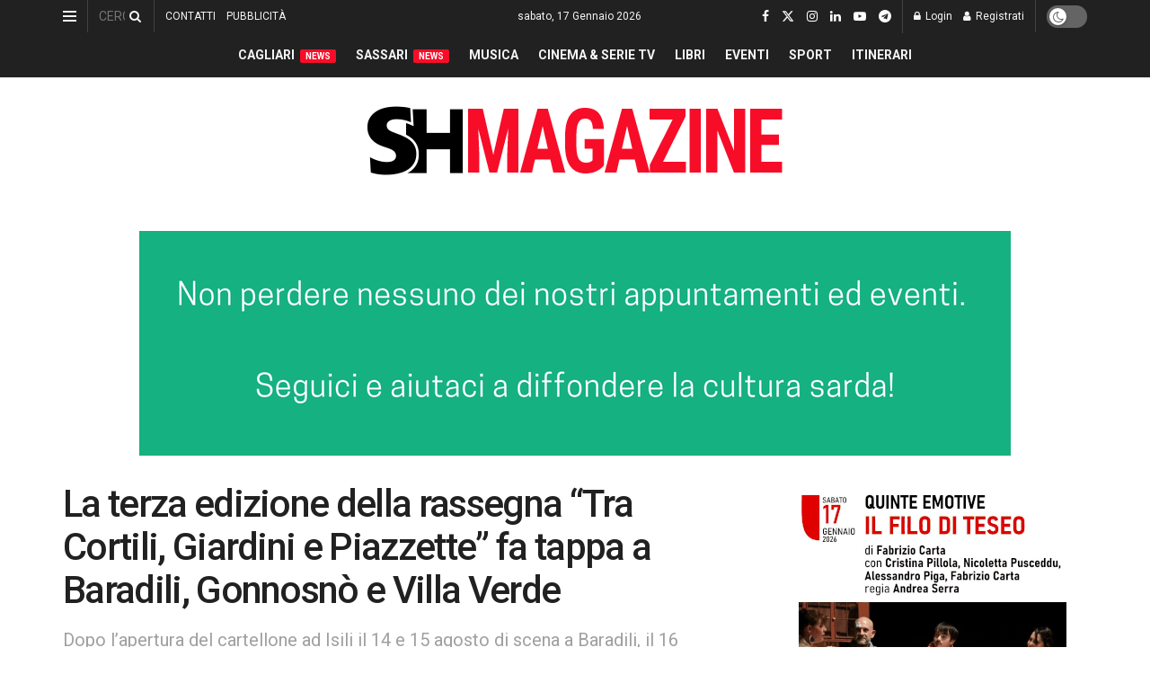

--- FILE ---
content_type: text/html; charset=UTF-8
request_url: https://www.shmag.it/show/musica/12_08_2022/la-terza-edizione-della-rassegna-tra-cortili-giardini-e-piazzette-fa-tappa-a-baradili-gonnosno-e-villa-verde/
body_size: 70426
content:
<!doctype html> <!--[if lt IE 7]><html class="no-js lt-ie9 lt-ie8 lt-ie7" dir="ltr" lang="it-IT" prefix="og: https://ogp.me/ns#"> <![endif]--> <!--[if IE 7]><html class="no-js lt-ie9 lt-ie8" dir="ltr" lang="it-IT" prefix="og: https://ogp.me/ns#"> <![endif]--> <!--[if IE 8]><html class="no-js lt-ie9" dir="ltr" lang="it-IT" prefix="og: https://ogp.me/ns#"> <![endif]--> <!--[if IE 9]><html class="no-js lt-ie10" dir="ltr" lang="it-IT" prefix="og: https://ogp.me/ns#"> <![endif]--> <!--[if gt IE 8]><!--><html class="no-js" dir="ltr" lang="it-IT" prefix="og: https://ogp.me/ns#"> <!--<![endif]--><head><meta http-equiv="Content-Type" content="text/html; charset=UTF-8" /><meta name='viewport' content='width=device-width, initial-scale=1, user-scalable=yes' /><link rel="profile" href="https://gmpg.org/xfn/11" /><link rel="pingback" href="https://www.shmag.it/xmlrpc.php" /><title>La terza edizione della rassegna “Tra Cortili, Giardini e Piazzette” fa tappa a Baradili, Gonnosnò e Villa Verde - S&amp;H Magazine</title><meta name="description" content="Prosegue la terza edizione della rassegna “Tra Cortili, Giardini e Piazzette” organizzata dall’Associazione Culturale Palazzo d’Inverno in sinergia con il Consorzio Turistico Due Giare, i Comuni e le Pro Loco aderenti, il sostegno della Regione Autonoma della Sardegna Assessorato Pubblica Istruzione Beni Culturali Informazione Spettacolo Sport e del MIC Direzione Generale dello Spettacolo. Dopo l’apertura" /><meta name="robots" content="max-image-preview:large" /><meta name="author" content="Redazione"/><meta name="google-site-verification" content="GDVNZrVQQzu_dubypQypn7gVH4mkV9NeBkcbPx4L0lg" /><link rel="canonical" href="https://www.shmag.it/show/musica/12_08_2022/la-terza-edizione-della-rassegna-tra-cortili-giardini-e-piazzette-fa-tappa-a-baradili-gonnosno-e-villa-verde/" /><meta name="generator" content="All in One SEO (AIOSEO) 4.9.3" /><meta property="og:locale" content="it_IT" /><meta property="og:site_name" content="S&amp;H Magazine - L’informazione sarda dal 1996" /><meta property="og:type" content="article" /><meta property="og:title" content="La terza edizione della rassegna “Tra Cortili, Giardini e Piazzette” fa tappa a Baradili, Gonnosnò e Villa Verde - S&amp;H Magazine" /><meta property="og:description" content="Prosegue la terza edizione della rassegna “Tra Cortili, Giardini e Piazzette” organizzata dall’Associazione Culturale Palazzo d’Inverno in sinergia con il Consorzio Turistico Due Giare, i Comuni e le Pro Loco aderenti, il sostegno della Regione Autonoma della Sardegna Assessorato Pubblica Istruzione Beni Culturali Informazione Spettacolo Sport e del MIC Direzione Generale dello Spettacolo. Dopo l’apertura" /><meta property="og:url" content="https://www.shmag.it/show/musica/12_08_2022/la-terza-edizione-della-rassegna-tra-cortili-giardini-e-piazzette-fa-tappa-a-baradili-gonnosno-e-villa-verde/" /><meta property="article:published_time" content="2022-08-12T09:15:00+00:00" /><meta property="article:modified_time" content="2022-08-11T16:32:29+00:00" /><meta property="article:publisher" content="https://www.facebook.com/sehmagazine/" /><meta name="twitter:card" content="summary_large_image" /><meta name="twitter:site" content="@sehmagazine" /><meta name="twitter:title" content="La terza edizione della rassegna “Tra Cortili, Giardini e Piazzette” fa tappa a Baradili, Gonnosnò e Villa Verde - S&amp;H Magazine" /><meta name="twitter:description" content="Prosegue la terza edizione della rassegna “Tra Cortili, Giardini e Piazzette” organizzata dall’Associazione Culturale Palazzo d’Inverno in sinergia con il Consorzio Turistico Due Giare, i Comuni e le Pro Loco aderenti, il sostegno della Regione Autonoma della Sardegna Assessorato Pubblica Istruzione Beni Culturali Informazione Spettacolo Sport e del MIC Direzione Generale dello Spettacolo. Dopo l’apertura" /><meta name="twitter:creator" content="@sehmagazine" /> <script type="application/ld+json" class="aioseo-schema">{"@context":"https:\/\/schema.org","@graph":[{"@type":"BlogPosting","@id":"https:\/\/www.shmag.it\/show\/musica\/12_08_2022\/la-terza-edizione-della-rassegna-tra-cortili-giardini-e-piazzette-fa-tappa-a-baradili-gonnosno-e-villa-verde\/#blogposting","name":"La terza edizione della rassegna \u201cTra Cortili, Giardini e Piazzette\u201d fa tappa a Baradili, Gonnosn\u00f2 e Villa Verde - S&H Magazine","headline":"La terza edizione della rassegna \u201cTra Cortili, Giardini e Piazzette\u201d fa tappa a Baradili, Gonnosn\u00f2 e Villa Verde","author":{"@id":"https:\/\/www.shmag.it\/author\/redazione\/#author"},"publisher":{"@id":"https:\/\/www.shmag.it\/#organization"},"image":{"@type":"ImageObject","url":"https:\/\/www.shmag.it\/wp-content\/uploads\/2022\/08\/Viaggio-nella-Musica-dAutore-Gianluca-Podda-alla-chitarra-e-Giusy-Murgia-Onnis-voce.jpg","width":1200,"height":675,"caption":"Gianluca Podda alla chitarra, Giusy Murgia Onnis voce ed Enrico Atzeni alle tastiere"},"datePublished":"2022-08-12T11:15:00+02:00","dateModified":"2022-08-11T18:32:29+02:00","inLanguage":"it-IT","mainEntityOfPage":{"@id":"https:\/\/www.shmag.it\/show\/musica\/12_08_2022\/la-terza-edizione-della-rassegna-tra-cortili-giardini-e-piazzette-fa-tappa-a-baradili-gonnosno-e-villa-verde\/#webpage"},"isPartOf":{"@id":"https:\/\/www.shmag.it\/show\/musica\/12_08_2022\/la-terza-edizione-della-rassegna-tra-cortili-giardini-e-piazzette-fa-tappa-a-baradili-gonnosno-e-villa-verde\/#webpage"},"articleSection":"Eventi, Musica, Sardegna, Baradili, Gonnosn\u00f2, musica, Palazzo d\u2019Inverno, Villa Verde"},{"@type":"BreadcrumbList","@id":"https:\/\/www.shmag.it\/show\/musica\/12_08_2022\/la-terza-edizione-della-rassegna-tra-cortili-giardini-e-piazzette-fa-tappa-a-baradili-gonnosno-e-villa-verde\/#breadcrumblist","itemListElement":[{"@type":"ListItem","@id":"https:\/\/www.shmag.it#listItem","position":1,"name":"Home","item":"https:\/\/www.shmag.it","nextItem":{"@type":"ListItem","@id":"https:\/\/www.shmag.it\/.\/show\/#listItem","name":"Show"}},{"@type":"ListItem","@id":"https:\/\/www.shmag.it\/.\/show\/#listItem","position":2,"name":"Show","item":"https:\/\/www.shmag.it\/.\/show\/","nextItem":{"@type":"ListItem","@id":"https:\/\/www.shmag.it\/.\/show\/musica\/#listItem","name":"Musica"},"previousItem":{"@type":"ListItem","@id":"https:\/\/www.shmag.it#listItem","name":"Home"}},{"@type":"ListItem","@id":"https:\/\/www.shmag.it\/.\/show\/musica\/#listItem","position":3,"name":"Musica","item":"https:\/\/www.shmag.it\/.\/show\/musica\/","nextItem":{"@type":"ListItem","@id":"https:\/\/www.shmag.it\/show\/musica\/12_08_2022\/la-terza-edizione-della-rassegna-tra-cortili-giardini-e-piazzette-fa-tappa-a-baradili-gonnosno-e-villa-verde\/#listItem","name":"La terza edizione della rassegna \u201cTra Cortili, Giardini e Piazzette\u201d fa tappa a Baradili, Gonnosn\u00f2 e Villa Verde"},"previousItem":{"@type":"ListItem","@id":"https:\/\/www.shmag.it\/.\/show\/#listItem","name":"Show"}},{"@type":"ListItem","@id":"https:\/\/www.shmag.it\/show\/musica\/12_08_2022\/la-terza-edizione-della-rassegna-tra-cortili-giardini-e-piazzette-fa-tappa-a-baradili-gonnosno-e-villa-verde\/#listItem","position":4,"name":"La terza edizione della rassegna \u201cTra Cortili, Giardini e Piazzette\u201d fa tappa a Baradili, Gonnosn\u00f2 e Villa Verde","previousItem":{"@type":"ListItem","@id":"https:\/\/www.shmag.it\/.\/show\/musica\/#listItem","name":"Musica"}}]},{"@type":"Organization","@id":"https:\/\/www.shmag.it\/#organization","name":"S&H Magazine","description":"L\u2019informazione sarda dal 1996","url":"https:\/\/www.shmag.it\/","email":"redazione@shmag.it","telephone":"+390792675050","foundingDate":"1996-06-14","logo":{"@type":"ImageObject","url":"https:\/\/www.shmag.it\/wp-content\/uploads\/2021\/01\/logo_shmag2x.png","@id":"https:\/\/www.shmag.it\/show\/musica\/12_08_2022\/la-terza-edizione-della-rassegna-tra-cortili-giardini-e-piazzette-fa-tappa-a-baradili-gonnosno-e-villa-verde\/#organizationLogo","width":462,"height":112},"image":{"@id":"https:\/\/www.shmag.it\/show\/musica\/12_08_2022\/la-terza-edizione-della-rassegna-tra-cortili-giardini-e-piazzette-fa-tappa-a-baradili-gonnosno-e-villa-verde\/#organizationLogo"},"sameAs":["https:\/\/www.facebook.com\/sehmagazine\/","https:\/\/twitter.com\/sehmagazine","https:\/\/www.instagram.com\/sehmagazine\/","https:\/\/www.tiktok.com\/@sehmagazine","https:\/\/www.youtube.com\/c\/SHMAGAZINE","https:\/\/www.linkedin.com\/company\/sehmagazine\/"]},{"@type":"Person","@id":"https:\/\/www.shmag.it\/author\/redazione\/#author","url":"https:\/\/www.shmag.it\/author\/redazione\/","name":"Redazione","image":{"@type":"ImageObject","@id":"https:\/\/www.shmag.it\/show\/musica\/12_08_2022\/la-terza-edizione-della-rassegna-tra-cortili-giardini-e-piazzette-fa-tappa-a-baradili-gonnosno-e-villa-verde\/#authorImage","url":"https:\/\/www.shmag.it\/wp-content\/uploads\/2021\/01\/sh.utente.png","width":96,"height":96,"caption":"Redazione"}},{"@type":"WebPage","@id":"https:\/\/www.shmag.it\/show\/musica\/12_08_2022\/la-terza-edizione-della-rassegna-tra-cortili-giardini-e-piazzette-fa-tappa-a-baradili-gonnosno-e-villa-verde\/#webpage","url":"https:\/\/www.shmag.it\/show\/musica\/12_08_2022\/la-terza-edizione-della-rassegna-tra-cortili-giardini-e-piazzette-fa-tappa-a-baradili-gonnosno-e-villa-verde\/","name":"La terza edizione della rassegna \u201cTra Cortili, Giardini e Piazzette\u201d fa tappa a Baradili, Gonnosn\u00f2 e Villa Verde - S&H Magazine","description":"Prosegue la terza edizione della rassegna \u201cTra Cortili, Giardini e Piazzette\u201d organizzata dall\u2019Associazione Culturale Palazzo d\u2019Inverno in sinergia con il Consorzio Turistico Due Giare, i Comuni e le Pro Loco aderenti, il sostegno della Regione Autonoma della Sardegna Assessorato Pubblica Istruzione Beni Culturali Informazione Spettacolo Sport e del MIC Direzione Generale dello Spettacolo. Dopo l\u2019apertura","inLanguage":"it-IT","isPartOf":{"@id":"https:\/\/www.shmag.it\/#website"},"breadcrumb":{"@id":"https:\/\/www.shmag.it\/show\/musica\/12_08_2022\/la-terza-edizione-della-rassegna-tra-cortili-giardini-e-piazzette-fa-tappa-a-baradili-gonnosno-e-villa-verde\/#breadcrumblist"},"author":{"@id":"https:\/\/www.shmag.it\/author\/redazione\/#author"},"creator":{"@id":"https:\/\/www.shmag.it\/author\/redazione\/#author"},"image":{"@type":"ImageObject","url":"https:\/\/www.shmag.it\/wp-content\/uploads\/2022\/08\/Viaggio-nella-Musica-dAutore-Gianluca-Podda-alla-chitarra-e-Giusy-Murgia-Onnis-voce.jpg","@id":"https:\/\/www.shmag.it\/show\/musica\/12_08_2022\/la-terza-edizione-della-rassegna-tra-cortili-giardini-e-piazzette-fa-tappa-a-baradili-gonnosno-e-villa-verde\/#mainImage","width":1200,"height":675,"caption":"Gianluca Podda alla chitarra, Giusy Murgia Onnis voce ed Enrico Atzeni alle tastiere"},"primaryImageOfPage":{"@id":"https:\/\/www.shmag.it\/show\/musica\/12_08_2022\/la-terza-edizione-della-rassegna-tra-cortili-giardini-e-piazzette-fa-tappa-a-baradili-gonnosno-e-villa-verde\/#mainImage"},"datePublished":"2022-08-12T11:15:00+02:00","dateModified":"2022-08-11T18:32:29+02:00"},{"@type":"WebSite","@id":"https:\/\/www.shmag.it\/#website","url":"https:\/\/www.shmag.it\/","name":"S&H Magazine","alternateName":"SHMAG.IT","description":"L\u2019informazione sarda dal 1996","inLanguage":"it-IT","publisher":{"@id":"https:\/\/www.shmag.it\/#organization"}}]}</script> <meta property="og:type" content="article"><meta property="og:title" content="La terza edizione della rassegna “Tra Cortili, Giardini e Piazzette” fa tappa a Baradili, Gonnosnò e Villa Verde"><meta property="og:site_name" content="S&amp;amp;H Magazine"><meta property="og:description" content="Prosegue la terza edizione della rassegna “Tra Cortili, Giardini e Piazzette” organizzata dall’Associazione Culturale Palazzo d’Inverno in sinergia con il"><meta property="og:url" content="https://www.shmag.it/show/musica/12_08_2022/la-terza-edizione-della-rassegna-tra-cortili-giardini-e-piazzette-fa-tappa-a-baradili-gonnosno-e-villa-verde/"><meta property="og:locale" content="it_IT"><meta property="og:image" content="https://www.shmag.it/wp-content/uploads/2022/08/Viaggio-nella-Musica-dAutore-Gianluca-Podda-alla-chitarra-e-Giusy-Murgia-Onnis-voce.jpg"><meta property="og:image:height" content="675"><meta property="og:image:width" content="1200"><meta property="article:published_time" content="2022-08-12T11:15:00+02:00"><meta property="article:modified_time" content="2022-08-11T18:32:29+02:00"><meta property="article:author" content="https://www.facebook.com/sehmagazine/"><meta property="article:section" content="Eventi"><meta property="article:tag" content="Baradili"><meta property="article:tag" content="Gonnosnò"><meta property="article:tag" content="musica"><meta property="article:tag" content="Palazzo d’Inverno"><meta property="article:tag" content="Villa Verde"><meta name="twitter:card" content="summary_large_image"><meta name="twitter:title" content="La terza edizione della rassegna “Tra Cortili, Giardini e Piazzette” fa tappa a Baradili, Gonnosnò e Villa Verde"><meta name="twitter:description" content="Prosegue la terza edizione della rassegna “Tra Cortili, Giardini e Piazzette” organizzata dall’Associazione Culturale Palazzo d’Inverno in sinergia con il"><meta name="twitter:url" content="https://www.shmag.it/show/musica/12_08_2022/la-terza-edizione-della-rassegna-tra-cortili-giardini-e-piazzette-fa-tappa-a-baradili-gonnosno-e-villa-verde/"><meta name="twitter:site" content="https://twitter.com/sehmagazine"><meta name="twitter:image" content="https://www.shmag.it/wp-content/uploads/2022/08/Viaggio-nella-Musica-dAutore-Gianluca-Podda-alla-chitarra-e-Giusy-Murgia-Onnis-voce.jpg"><meta name="twitter:image:width" content="1200"><meta name="twitter:image:height" content="675"><meta property="fb:app_id" content="995600613884660"> <script defer src="[data-uri]"></script> <script defer src="[data-uri]"></script><meta name="google-site-verification" content="GDVNZrVQQzu_dubypQypn7gVH4mkV9NeBkcbPx4L0lg" /><meta name="msvalidate.01" content="D827E1D427B78631E173801764FF3D60" />  <script defer id="google_gtagjs-js-consent-mode-data-layer" src="[data-uri]"></script> <link rel='dns-prefetch' href='//www.googletagmanager.com' /><link rel='dns-prefetch' href='//stats.wp.com' /><link rel='dns-prefetch' href='//fonts.googleapis.com' /><link rel='dns-prefetch' href='//jetpack.wordpress.com' /><link rel='dns-prefetch' href='//s0.wp.com' /><link rel='dns-prefetch' href='//public-api.wordpress.com' /><link rel='dns-prefetch' href='//0.gravatar.com' /><link rel='dns-prefetch' href='//1.gravatar.com' /><link rel='dns-prefetch' href='//2.gravatar.com' /><link rel='dns-prefetch' href='//widgets.wp.com' /><link rel='dns-prefetch' href='//pagead2.googlesyndication.com' /><link rel='dns-prefetch' href='//fundingchoicesmessages.google.com' /><link rel='preconnect' href='https://fonts.gstatic.com' /><link rel="alternate" type="application/rss+xml" title="S&amp;H Magazine &raquo; Feed" href="https://www.shmag.it/feed/" /><link rel="alternate" type="application/rss+xml" title="S&amp;H Magazine &raquo; Feed dei commenti" href="https://www.shmag.it/comments/feed/" /><link rel="alternate" type="application/rss+xml" title="S&amp;H Magazine &raquo; La terza edizione della rassegna “Tra Cortili, Giardini e Piazzette” fa tappa a Baradili, Gonnosnò e Villa Verde Feed dei commenti" href="https://www.shmag.it/show/musica/12_08_2022/la-terza-edizione-della-rassegna-tra-cortili-giardini-e-piazzette-fa-tappa-a-baradili-gonnosno-e-villa-verde/feed/" /><link rel="alternate" title="oEmbed (JSON)" type="application/json+oembed" href="https://www.shmag.it/wp-json/oembed/1.0/embed?url=https%3A%2F%2Fwww.shmag.it%2Fshow%2Fmusica%2F12_08_2022%2Fla-terza-edizione-della-rassegna-tra-cortili-giardini-e-piazzette-fa-tappa-a-baradili-gonnosno-e-villa-verde%2F" /><link rel="alternate" title="oEmbed (XML)" type="text/xml+oembed" href="https://www.shmag.it/wp-json/oembed/1.0/embed?url=https%3A%2F%2Fwww.shmag.it%2Fshow%2Fmusica%2F12_08_2022%2Fla-terza-edizione-della-rassegna-tra-cortili-giardini-e-piazzette-fa-tappa-a-baradili-gonnosno-e-villa-verde%2F&#038;format=xml" />  <script src="//www.googletagmanager.com/gtag/js?id=G-0PME950F9Q"  data-cfasync="false" data-wpfc-render="false" type="text/javascript" async></script> <script data-cfasync="false" data-wpfc-render="false" type="text/javascript">var mi_version = '9.11.1';
				var mi_track_user = true;
				var mi_no_track_reason = '';
								var MonsterInsightsDefaultLocations = {"page_location":"https:\/\/www.shmag.it\/show\/musica\/12_08_2022\/la-terza-edizione-della-rassegna-tra-cortili-giardini-e-piazzette-fa-tappa-a-baradili-gonnosno-e-villa-verde\/"};
								if ( typeof MonsterInsightsPrivacyGuardFilter === 'function' ) {
					var MonsterInsightsLocations = (typeof MonsterInsightsExcludeQuery === 'object') ? MonsterInsightsPrivacyGuardFilter( MonsterInsightsExcludeQuery ) : MonsterInsightsPrivacyGuardFilter( MonsterInsightsDefaultLocations );
				} else {
					var MonsterInsightsLocations = (typeof MonsterInsightsExcludeQuery === 'object') ? MonsterInsightsExcludeQuery : MonsterInsightsDefaultLocations;
				}

								var disableStrs = [
										'ga-disable-G-0PME950F9Q',
									];

				/* Function to detect opted out users */
				function __gtagTrackerIsOptedOut() {
					for (var index = 0; index < disableStrs.length; index++) {
						if (document.cookie.indexOf(disableStrs[index] + '=true') > -1) {
							return true;
						}
					}

					return false;
				}

				/* Disable tracking if the opt-out cookie exists. */
				if (__gtagTrackerIsOptedOut()) {
					for (var index = 0; index < disableStrs.length; index++) {
						window[disableStrs[index]] = true;
					}
				}

				/* Opt-out function */
				function __gtagTrackerOptout() {
					for (var index = 0; index < disableStrs.length; index++) {
						document.cookie = disableStrs[index] + '=true; expires=Thu, 31 Dec 2099 23:59:59 UTC; path=/';
						window[disableStrs[index]] = true;
					}
				}

				if ('undefined' === typeof gaOptout) {
					function gaOptout() {
						__gtagTrackerOptout();
					}
				}
								window.dataLayer = window.dataLayer || [];

				window.MonsterInsightsDualTracker = {
					helpers: {},
					trackers: {},
				};
				if (mi_track_user) {
					function __gtagDataLayer() {
						dataLayer.push(arguments);
					}

					function __gtagTracker(type, name, parameters) {
						if (!parameters) {
							parameters = {};
						}

						if (parameters.send_to) {
							__gtagDataLayer.apply(null, arguments);
							return;
						}

						if (type === 'event') {
														parameters.send_to = monsterinsights_frontend.v4_id;
							var hookName = name;
							if (typeof parameters['event_category'] !== 'undefined') {
								hookName = parameters['event_category'] + ':' + name;
							}

							if (typeof MonsterInsightsDualTracker.trackers[hookName] !== 'undefined') {
								MonsterInsightsDualTracker.trackers[hookName](parameters);
							} else {
								__gtagDataLayer('event', name, parameters);
							}
							
						} else {
							__gtagDataLayer.apply(null, arguments);
						}
					}

					__gtagTracker('js', new Date());
					__gtagTracker('set', {
						'developer_id.dZGIzZG': true,
											});
					if ( MonsterInsightsLocations.page_location ) {
						__gtagTracker('set', MonsterInsightsLocations);
					}
										__gtagTracker('config', 'G-0PME950F9Q', {"forceSSL":"true","link_attribution":"true"} );
										window.gtag = __gtagTracker;										(function () {
						/* https://developers.google.com/analytics/devguides/collection/analyticsjs/ */
						/* ga and __gaTracker compatibility shim. */
						var noopfn = function () {
							return null;
						};
						var newtracker = function () {
							return new Tracker();
						};
						var Tracker = function () {
							return null;
						};
						var p = Tracker.prototype;
						p.get = noopfn;
						p.set = noopfn;
						p.send = function () {
							var args = Array.prototype.slice.call(arguments);
							args.unshift('send');
							__gaTracker.apply(null, args);
						};
						var __gaTracker = function () {
							var len = arguments.length;
							if (len === 0) {
								return;
							}
							var f = arguments[len - 1];
							if (typeof f !== 'object' || f === null || typeof f.hitCallback !== 'function') {
								if ('send' === arguments[0]) {
									var hitConverted, hitObject = false, action;
									if ('event' === arguments[1]) {
										if ('undefined' !== typeof arguments[3]) {
											hitObject = {
												'eventAction': arguments[3],
												'eventCategory': arguments[2],
												'eventLabel': arguments[4],
												'value': arguments[5] ? arguments[5] : 1,
											}
										}
									}
									if ('pageview' === arguments[1]) {
										if ('undefined' !== typeof arguments[2]) {
											hitObject = {
												'eventAction': 'page_view',
												'page_path': arguments[2],
											}
										}
									}
									if (typeof arguments[2] === 'object') {
										hitObject = arguments[2];
									}
									if (typeof arguments[5] === 'object') {
										Object.assign(hitObject, arguments[5]);
									}
									if ('undefined' !== typeof arguments[1].hitType) {
										hitObject = arguments[1];
										if ('pageview' === hitObject.hitType) {
											hitObject.eventAction = 'page_view';
										}
									}
									if (hitObject) {
										action = 'timing' === arguments[1].hitType ? 'timing_complete' : hitObject.eventAction;
										hitConverted = mapArgs(hitObject);
										__gtagTracker('event', action, hitConverted);
									}
								}
								return;
							}

							function mapArgs(args) {
								var arg, hit = {};
								var gaMap = {
									'eventCategory': 'event_category',
									'eventAction': 'event_action',
									'eventLabel': 'event_label',
									'eventValue': 'event_value',
									'nonInteraction': 'non_interaction',
									'timingCategory': 'event_category',
									'timingVar': 'name',
									'timingValue': 'value',
									'timingLabel': 'event_label',
									'page': 'page_path',
									'location': 'page_location',
									'title': 'page_title',
									'referrer' : 'page_referrer',
								};
								for (arg in args) {
																		if (!(!args.hasOwnProperty(arg) || !gaMap.hasOwnProperty(arg))) {
										hit[gaMap[arg]] = args[arg];
									} else {
										hit[arg] = args[arg];
									}
								}
								return hit;
							}

							try {
								f.hitCallback();
							} catch (ex) {
							}
						};
						__gaTracker.create = newtracker;
						__gaTracker.getByName = newtracker;
						__gaTracker.getAll = function () {
							return [];
						};
						__gaTracker.remove = noopfn;
						__gaTracker.loaded = true;
						window['__gaTracker'] = __gaTracker;
					})();
									} else {
										console.log("");
					(function () {
						function __gtagTracker() {
							return null;
						}

						window['__gtagTracker'] = __gtagTracker;
						window['gtag'] = __gtagTracker;
					})();
									}</script> <style id='wp-img-auto-sizes-contain-inline-css' type='text/css'>img:is([sizes=auto i],[sizes^="auto," i]){contain-intrinsic-size:3000px 1500px}
/*# sourceURL=wp-img-auto-sizes-contain-inline-css */</style><link rel='stylesheet' id='embed-pdf-viewer-css' href='https://www.shmag.it/wp-content/cache/autoptimize/autoptimize_single_9f07cdbff093445b949aa78f40685584.php?ver=2.4.6' type='text/css' media='screen' /><style id='wp-emoji-styles-inline-css' type='text/css'>img.wp-smiley, img.emoji {
		display: inline !important;
		border: none !important;
		box-shadow: none !important;
		height: 1em !important;
		width: 1em !important;
		margin: 0 0.07em !important;
		vertical-align: -0.1em !important;
		background: none !important;
		padding: 0 !important;
	}
/*# sourceURL=wp-emoji-styles-inline-css */</style><style id='wp-block-library-inline-css' type='text/css'>:root{--wp-block-synced-color:#7a00df;--wp-block-synced-color--rgb:122,0,223;--wp-bound-block-color:var(--wp-block-synced-color);--wp-editor-canvas-background:#ddd;--wp-admin-theme-color:#007cba;--wp-admin-theme-color--rgb:0,124,186;--wp-admin-theme-color-darker-10:#006ba1;--wp-admin-theme-color-darker-10--rgb:0,107,160.5;--wp-admin-theme-color-darker-20:#005a87;--wp-admin-theme-color-darker-20--rgb:0,90,135;--wp-admin-border-width-focus:2px}@media (min-resolution:192dpi){:root{--wp-admin-border-width-focus:1.5px}}.wp-element-button{cursor:pointer}:root .has-very-light-gray-background-color{background-color:#eee}:root .has-very-dark-gray-background-color{background-color:#313131}:root .has-very-light-gray-color{color:#eee}:root .has-very-dark-gray-color{color:#313131}:root .has-vivid-green-cyan-to-vivid-cyan-blue-gradient-background{background:linear-gradient(135deg,#00d084,#0693e3)}:root .has-purple-crush-gradient-background{background:linear-gradient(135deg,#34e2e4,#4721fb 50%,#ab1dfe)}:root .has-hazy-dawn-gradient-background{background:linear-gradient(135deg,#faaca8,#dad0ec)}:root .has-subdued-olive-gradient-background{background:linear-gradient(135deg,#fafae1,#67a671)}:root .has-atomic-cream-gradient-background{background:linear-gradient(135deg,#fdd79a,#004a59)}:root .has-nightshade-gradient-background{background:linear-gradient(135deg,#330968,#31cdcf)}:root .has-midnight-gradient-background{background:linear-gradient(135deg,#020381,#2874fc)}:root{--wp--preset--font-size--normal:16px;--wp--preset--font-size--huge:42px}.has-regular-font-size{font-size:1em}.has-larger-font-size{font-size:2.625em}.has-normal-font-size{font-size:var(--wp--preset--font-size--normal)}.has-huge-font-size{font-size:var(--wp--preset--font-size--huge)}.has-text-align-center{text-align:center}.has-text-align-left{text-align:left}.has-text-align-right{text-align:right}.has-fit-text{white-space:nowrap!important}#end-resizable-editor-section{display:none}.aligncenter{clear:both}.items-justified-left{justify-content:flex-start}.items-justified-center{justify-content:center}.items-justified-right{justify-content:flex-end}.items-justified-space-between{justify-content:space-between}.screen-reader-text{border:0;clip-path:inset(50%);height:1px;margin:-1px;overflow:hidden;padding:0;position:absolute;width:1px;word-wrap:normal!important}.screen-reader-text:focus{background-color:#ddd;clip-path:none;color:#444;display:block;font-size:1em;height:auto;left:5px;line-height:normal;padding:15px 23px 14px;text-decoration:none;top:5px;width:auto;z-index:100000}html :where(.has-border-color){border-style:solid}html :where([style*=border-top-color]){border-top-style:solid}html :where([style*=border-right-color]){border-right-style:solid}html :where([style*=border-bottom-color]){border-bottom-style:solid}html :where([style*=border-left-color]){border-left-style:solid}html :where([style*=border-width]){border-style:solid}html :where([style*=border-top-width]){border-top-style:solid}html :where([style*=border-right-width]){border-right-style:solid}html :where([style*=border-bottom-width]){border-bottom-style:solid}html :where([style*=border-left-width]){border-left-style:solid}html :where(img[class*=wp-image-]){height:auto;max-width:100%}:where(figure){margin:0 0 1em}html :where(.is-position-sticky){--wp-admin--admin-bar--position-offset:var(--wp-admin--admin-bar--height,0px)}@media screen and (max-width:600px){html :where(.is-position-sticky){--wp-admin--admin-bar--position-offset:0px}}

/*# sourceURL=wp-block-library-inline-css */</style><style id='wp-block-paragraph-inline-css' type='text/css'>.is-small-text{font-size:.875em}.is-regular-text{font-size:1em}.is-large-text{font-size:2.25em}.is-larger-text{font-size:3em}.has-drop-cap:not(:focus):first-letter{float:left;font-size:8.4em;font-style:normal;font-weight:100;line-height:.68;margin:.05em .1em 0 0;text-transform:uppercase}body.rtl .has-drop-cap:not(:focus):first-letter{float:none;margin-left:.1em}p.has-drop-cap.has-background{overflow:hidden}:root :where(p.has-background){padding:1.25em 2.375em}:where(p.has-text-color:not(.has-link-color)) a{color:inherit}p.has-text-align-left[style*="writing-mode:vertical-lr"],p.has-text-align-right[style*="writing-mode:vertical-rl"]{rotate:180deg}
/*# sourceURL=https://www.shmag.it/wp-includes/blocks/paragraph/style.min.css */</style><style id='global-styles-inline-css' type='text/css'>:root{--wp--preset--aspect-ratio--square: 1;--wp--preset--aspect-ratio--4-3: 4/3;--wp--preset--aspect-ratio--3-4: 3/4;--wp--preset--aspect-ratio--3-2: 3/2;--wp--preset--aspect-ratio--2-3: 2/3;--wp--preset--aspect-ratio--16-9: 16/9;--wp--preset--aspect-ratio--9-16: 9/16;--wp--preset--color--black: #000000;--wp--preset--color--cyan-bluish-gray: #abb8c3;--wp--preset--color--white: #ffffff;--wp--preset--color--pale-pink: #f78da7;--wp--preset--color--vivid-red: #cf2e2e;--wp--preset--color--luminous-vivid-orange: #ff6900;--wp--preset--color--luminous-vivid-amber: #fcb900;--wp--preset--color--light-green-cyan: #7bdcb5;--wp--preset--color--vivid-green-cyan: #00d084;--wp--preset--color--pale-cyan-blue: #8ed1fc;--wp--preset--color--vivid-cyan-blue: #0693e3;--wp--preset--color--vivid-purple: #9b51e0;--wp--preset--gradient--vivid-cyan-blue-to-vivid-purple: linear-gradient(135deg,rgb(6,147,227) 0%,rgb(155,81,224) 100%);--wp--preset--gradient--light-green-cyan-to-vivid-green-cyan: linear-gradient(135deg,rgb(122,220,180) 0%,rgb(0,208,130) 100%);--wp--preset--gradient--luminous-vivid-amber-to-luminous-vivid-orange: linear-gradient(135deg,rgb(252,185,0) 0%,rgb(255,105,0) 100%);--wp--preset--gradient--luminous-vivid-orange-to-vivid-red: linear-gradient(135deg,rgb(255,105,0) 0%,rgb(207,46,46) 100%);--wp--preset--gradient--very-light-gray-to-cyan-bluish-gray: linear-gradient(135deg,rgb(238,238,238) 0%,rgb(169,184,195) 100%);--wp--preset--gradient--cool-to-warm-spectrum: linear-gradient(135deg,rgb(74,234,220) 0%,rgb(151,120,209) 20%,rgb(207,42,186) 40%,rgb(238,44,130) 60%,rgb(251,105,98) 80%,rgb(254,248,76) 100%);--wp--preset--gradient--blush-light-purple: linear-gradient(135deg,rgb(255,206,236) 0%,rgb(152,150,240) 100%);--wp--preset--gradient--blush-bordeaux: linear-gradient(135deg,rgb(254,205,165) 0%,rgb(254,45,45) 50%,rgb(107,0,62) 100%);--wp--preset--gradient--luminous-dusk: linear-gradient(135deg,rgb(255,203,112) 0%,rgb(199,81,192) 50%,rgb(65,88,208) 100%);--wp--preset--gradient--pale-ocean: linear-gradient(135deg,rgb(255,245,203) 0%,rgb(182,227,212) 50%,rgb(51,167,181) 100%);--wp--preset--gradient--electric-grass: linear-gradient(135deg,rgb(202,248,128) 0%,rgb(113,206,126) 100%);--wp--preset--gradient--midnight: linear-gradient(135deg,rgb(2,3,129) 0%,rgb(40,116,252) 100%);--wp--preset--font-size--small: 13px;--wp--preset--font-size--medium: 20px;--wp--preset--font-size--large: 36px;--wp--preset--font-size--x-large: 42px;--wp--preset--spacing--20: 0.44rem;--wp--preset--spacing--30: 0.67rem;--wp--preset--spacing--40: 1rem;--wp--preset--spacing--50: 1.5rem;--wp--preset--spacing--60: 2.25rem;--wp--preset--spacing--70: 3.38rem;--wp--preset--spacing--80: 5.06rem;--wp--preset--shadow--natural: 6px 6px 9px rgba(0, 0, 0, 0.2);--wp--preset--shadow--deep: 12px 12px 50px rgba(0, 0, 0, 0.4);--wp--preset--shadow--sharp: 6px 6px 0px rgba(0, 0, 0, 0.2);--wp--preset--shadow--outlined: 6px 6px 0px -3px rgb(255, 255, 255), 6px 6px rgb(0, 0, 0);--wp--preset--shadow--crisp: 6px 6px 0px rgb(0, 0, 0);}:where(.is-layout-flex){gap: 0.5em;}:where(.is-layout-grid){gap: 0.5em;}body .is-layout-flex{display: flex;}.is-layout-flex{flex-wrap: wrap;align-items: center;}.is-layout-flex > :is(*, div){margin: 0;}body .is-layout-grid{display: grid;}.is-layout-grid > :is(*, div){margin: 0;}:where(.wp-block-columns.is-layout-flex){gap: 2em;}:where(.wp-block-columns.is-layout-grid){gap: 2em;}:where(.wp-block-post-template.is-layout-flex){gap: 1.25em;}:where(.wp-block-post-template.is-layout-grid){gap: 1.25em;}.has-black-color{color: var(--wp--preset--color--black) !important;}.has-cyan-bluish-gray-color{color: var(--wp--preset--color--cyan-bluish-gray) !important;}.has-white-color{color: var(--wp--preset--color--white) !important;}.has-pale-pink-color{color: var(--wp--preset--color--pale-pink) !important;}.has-vivid-red-color{color: var(--wp--preset--color--vivid-red) !important;}.has-luminous-vivid-orange-color{color: var(--wp--preset--color--luminous-vivid-orange) !important;}.has-luminous-vivid-amber-color{color: var(--wp--preset--color--luminous-vivid-amber) !important;}.has-light-green-cyan-color{color: var(--wp--preset--color--light-green-cyan) !important;}.has-vivid-green-cyan-color{color: var(--wp--preset--color--vivid-green-cyan) !important;}.has-pale-cyan-blue-color{color: var(--wp--preset--color--pale-cyan-blue) !important;}.has-vivid-cyan-blue-color{color: var(--wp--preset--color--vivid-cyan-blue) !important;}.has-vivid-purple-color{color: var(--wp--preset--color--vivid-purple) !important;}.has-black-background-color{background-color: var(--wp--preset--color--black) !important;}.has-cyan-bluish-gray-background-color{background-color: var(--wp--preset--color--cyan-bluish-gray) !important;}.has-white-background-color{background-color: var(--wp--preset--color--white) !important;}.has-pale-pink-background-color{background-color: var(--wp--preset--color--pale-pink) !important;}.has-vivid-red-background-color{background-color: var(--wp--preset--color--vivid-red) !important;}.has-luminous-vivid-orange-background-color{background-color: var(--wp--preset--color--luminous-vivid-orange) !important;}.has-luminous-vivid-amber-background-color{background-color: var(--wp--preset--color--luminous-vivid-amber) !important;}.has-light-green-cyan-background-color{background-color: var(--wp--preset--color--light-green-cyan) !important;}.has-vivid-green-cyan-background-color{background-color: var(--wp--preset--color--vivid-green-cyan) !important;}.has-pale-cyan-blue-background-color{background-color: var(--wp--preset--color--pale-cyan-blue) !important;}.has-vivid-cyan-blue-background-color{background-color: var(--wp--preset--color--vivid-cyan-blue) !important;}.has-vivid-purple-background-color{background-color: var(--wp--preset--color--vivid-purple) !important;}.has-black-border-color{border-color: var(--wp--preset--color--black) !important;}.has-cyan-bluish-gray-border-color{border-color: var(--wp--preset--color--cyan-bluish-gray) !important;}.has-white-border-color{border-color: var(--wp--preset--color--white) !important;}.has-pale-pink-border-color{border-color: var(--wp--preset--color--pale-pink) !important;}.has-vivid-red-border-color{border-color: var(--wp--preset--color--vivid-red) !important;}.has-luminous-vivid-orange-border-color{border-color: var(--wp--preset--color--luminous-vivid-orange) !important;}.has-luminous-vivid-amber-border-color{border-color: var(--wp--preset--color--luminous-vivid-amber) !important;}.has-light-green-cyan-border-color{border-color: var(--wp--preset--color--light-green-cyan) !important;}.has-vivid-green-cyan-border-color{border-color: var(--wp--preset--color--vivid-green-cyan) !important;}.has-pale-cyan-blue-border-color{border-color: var(--wp--preset--color--pale-cyan-blue) !important;}.has-vivid-cyan-blue-border-color{border-color: var(--wp--preset--color--vivid-cyan-blue) !important;}.has-vivid-purple-border-color{border-color: var(--wp--preset--color--vivid-purple) !important;}.has-vivid-cyan-blue-to-vivid-purple-gradient-background{background: var(--wp--preset--gradient--vivid-cyan-blue-to-vivid-purple) !important;}.has-light-green-cyan-to-vivid-green-cyan-gradient-background{background: var(--wp--preset--gradient--light-green-cyan-to-vivid-green-cyan) !important;}.has-luminous-vivid-amber-to-luminous-vivid-orange-gradient-background{background: var(--wp--preset--gradient--luminous-vivid-amber-to-luminous-vivid-orange) !important;}.has-luminous-vivid-orange-to-vivid-red-gradient-background{background: var(--wp--preset--gradient--luminous-vivid-orange-to-vivid-red) !important;}.has-very-light-gray-to-cyan-bluish-gray-gradient-background{background: var(--wp--preset--gradient--very-light-gray-to-cyan-bluish-gray) !important;}.has-cool-to-warm-spectrum-gradient-background{background: var(--wp--preset--gradient--cool-to-warm-spectrum) !important;}.has-blush-light-purple-gradient-background{background: var(--wp--preset--gradient--blush-light-purple) !important;}.has-blush-bordeaux-gradient-background{background: var(--wp--preset--gradient--blush-bordeaux) !important;}.has-luminous-dusk-gradient-background{background: var(--wp--preset--gradient--luminous-dusk) !important;}.has-pale-ocean-gradient-background{background: var(--wp--preset--gradient--pale-ocean) !important;}.has-electric-grass-gradient-background{background: var(--wp--preset--gradient--electric-grass) !important;}.has-midnight-gradient-background{background: var(--wp--preset--gradient--midnight) !important;}.has-small-font-size{font-size: var(--wp--preset--font-size--small) !important;}.has-medium-font-size{font-size: var(--wp--preset--font-size--medium) !important;}.has-large-font-size{font-size: var(--wp--preset--font-size--large) !important;}.has-x-large-font-size{font-size: var(--wp--preset--font-size--x-large) !important;}
/*# sourceURL=global-styles-inline-css */</style><style id='classic-theme-styles-inline-css' type='text/css'>/*! This file is auto-generated */
.wp-block-button__link{color:#fff;background-color:#32373c;border-radius:9999px;box-shadow:none;text-decoration:none;padding:calc(.667em + 2px) calc(1.333em + 2px);font-size:1.125em}.wp-block-file__button{background:#32373c;color:#fff;text-decoration:none}
/*# sourceURL=/wp-includes/css/classic-themes.min.css */</style><link rel='stylesheet' id='contact-form-7-css' href='https://www.shmag.it/wp-content/cache/autoptimize/autoptimize_single_64ac31699f5326cb3c76122498b76f66.php?ver=6.1.4' type='text/css' media='all' /><link rel='stylesheet' id='ppress-frontend-css' href='https://www.shmag.it/wp-content/plugins/wp-user-avatar/assets/css/frontend.min.css?ver=4.16.8' type='text/css' media='all' /><link rel='stylesheet' id='ppress-flatpickr-css' href='https://www.shmag.it/wp-content/plugins/wp-user-avatar/assets/flatpickr/flatpickr.min.css?ver=4.16.8' type='text/css' media='all' /><link rel='stylesheet' id='ppress-select2-css' href='https://www.shmag.it/wp-content/plugins/wp-user-avatar/assets/select2/select2.min.css?ver=6.9' type='text/css' media='all' /><link rel='stylesheet' id='js_composer_front-css' href='https://www.shmag.it/wp-content/plugins/js_composer/assets/css/js_composer.min.css?ver=8.7.2' type='text/css' media='all' /><link crossorigin="anonymous" rel='stylesheet' id='jeg_customizer_font-css' href='//fonts.googleapis.com/css?family=Roboto%3Aregular%2C500%2C700%2C500%2Cregular&#038;display=swap&#038;ver=1.3.2' type='text/css' media='all' /><link rel='stylesheet' id='jnews-push-notification-css' href='https://www.shmag.it/wp-content/cache/autoptimize/autoptimize_single_21575252d43c731170b3322208d23efb.php?ver=12.0.0' type='text/css' media='all' /><link rel='stylesheet' id='mediaelement-css' href='https://www.shmag.it/wp-includes/js/mediaelement/mediaelementplayer-legacy.min.css?ver=4.2.17' type='text/css' media='all' /><link rel='stylesheet' id='wp-mediaelement-css' href='https://www.shmag.it/wp-includes/js/mediaelement/wp-mediaelement.min.css?ver=6.9' type='text/css' media='all' /><link rel='stylesheet' id='font-awesome-css' href='https://www.shmag.it/wp-content/themes/jnews/assets/fonts/font-awesome/font-awesome.min.css?ver=12.0.3' type='text/css' media='all' /><link rel='stylesheet' id='jnews-icon-css' href='https://www.shmag.it/wp-content/cache/autoptimize/autoptimize_single_95b7c0c10ee3c3b68d482a88097ee408.php?ver=12.0.3' type='text/css' media='all' /><link rel='stylesheet' id='jscrollpane-css' href='https://www.shmag.it/wp-content/cache/autoptimize/autoptimize_single_12a16764b37af16dfeabf241b5377b08.php?ver=12.0.3' type='text/css' media='all' /><link rel='stylesheet' id='oknav-css' href='https://www.shmag.it/wp-content/cache/autoptimize/autoptimize_single_0550db76798d263a7b9aa9b81eeb88a9.php?ver=12.0.3' type='text/css' media='all' /><link rel='stylesheet' id='magnific-popup-css' href='https://www.shmag.it/wp-content/cache/autoptimize/autoptimize_single_07e974ae7070c78922b1571d028ab5a3.php?ver=12.0.3' type='text/css' media='all' /><link rel='stylesheet' id='chosen-css' href='https://www.shmag.it/wp-content/cache/autoptimize/autoptimize_single_0cdf3372f41ed035a7bc2dc276a43821.php?ver=12.0.3' type='text/css' media='all' /><link rel='stylesheet' id='jnews-main-css' href='https://www.shmag.it/wp-content/cache/autoptimize/autoptimize_single_cc02ca4d28ff188bd49ffbed8d6ccc80.php?ver=12.0.3' type='text/css' media='all' /><link rel='stylesheet' id='jnews-pages-css' href='https://www.shmag.it/wp-content/cache/autoptimize/autoptimize_single_c2f636d5c916da8a012e895f5bfdb696.php?ver=12.0.3' type='text/css' media='all' /><link rel='stylesheet' id='jnews-single-css' href='https://www.shmag.it/wp-content/cache/autoptimize/autoptimize_single_20db3a43237f525194f79a029ef16761.php?ver=12.0.3' type='text/css' media='all' /><link rel='stylesheet' id='jnews-responsive-css' href='https://www.shmag.it/wp-content/cache/autoptimize/autoptimize_single_7ba059747ce86a2a7cd71aa96eb4ba8f.php?ver=12.0.3' type='text/css' media='all' /><link rel='stylesheet' id='jnews-pb-temp-css' href='https://www.shmag.it/wp-content/cache/autoptimize/autoptimize_single_3bc12adc7cf1f520bfef2810d683d2c0.php?ver=12.0.3' type='text/css' media='all' /><link rel='stylesheet' id='jnews-js-composer-css' href='https://www.shmag.it/wp-content/cache/autoptimize/autoptimize_single_fc83441dd57e3efc19dde7715224aa04.php?ver=12.0.3' type='text/css' media='all' /><link rel='stylesheet' id='jnews-style-css' href='https://www.shmag.it/wp-content/themes/jnews/style.css?ver=12.0.3' type='text/css' media='all' /><link rel='stylesheet' id='jnews-darkmode-css' href='https://www.shmag.it/wp-content/cache/autoptimize/autoptimize_single_c8c57a0dce3f85eefaf2b683a5ed8483.php?ver=12.0.3' type='text/css' media='all' /><link rel='stylesheet' id='jnews-instagram-css' href='https://www.shmag.it/wp-content/cache/autoptimize/autoptimize_single_d630c902db79b3db0c9f421964a8524b.php?ver=12.0.0' type='text/css' media='all' /><link rel='stylesheet' id='jnews-review-css' href='https://www.shmag.it/wp-content/cache/autoptimize/autoptimize_single_3503991d338ceeb451ae92ca75638634.php?ver=12.0.0' type='text/css' media='all' /><link rel='stylesheet' id='jnews-social-login-style-css' href='https://www.shmag.it/wp-content/cache/autoptimize/autoptimize_single_7e3bdb8e7bc4604ff0f959004aa2681d.php?ver=12.0.0' type='text/css' media='all' /><link rel='stylesheet' id='jnews-select-share-css' href='https://www.shmag.it/wp-content/cache/autoptimize/autoptimize_single_d8362094b258cbf05eff4954b9e53a06.php' type='text/css' media='all' /> <script defer type="text/javascript" src="https://www.shmag.it/wp-content/plugins/google-analytics-for-wordpress/assets/js/frontend-gtag.min.js?ver=9.11.1" id="monsterinsights-frontend-script-js" data-wp-strategy="async"></script> <script data-cfasync="false" data-wpfc-render="false" type="text/javascript" id='monsterinsights-frontend-script-js-extra'>var monsterinsights_frontend = {"js_events_tracking":"true","download_extensions":"doc,pdf,ppt,zip,xls,docx,pptx,xlsx","inbound_paths":"[{\"path\":\"\\\/go\\\/\",\"label\":\"affiliate\"},{\"path\":\"\\\/recommend\\\/\",\"label\":\"affiliate\"}]","home_url":"https:\/\/www.shmag.it","hash_tracking":"false","v4_id":"G-0PME950F9Q"};</script> <script type="text/javascript" src="https://www.shmag.it/wp-includes/js/jquery/jquery.min.js?ver=3.7.1" id="jquery-core-js"></script> <script defer type="text/javascript" src="https://www.shmag.it/wp-includes/js/jquery/jquery-migrate.min.js?ver=3.4.1" id="jquery-migrate-js"></script> <script defer type="text/javascript" src="https://www.shmag.it/wp-content/plugins/wp-user-avatar/assets/flatpickr/flatpickr.min.js?ver=4.16.8" id="ppress-flatpickr-js"></script> <script defer type="text/javascript" src="https://www.shmag.it/wp-content/plugins/wp-user-avatar/assets/select2/select2.min.js?ver=4.16.8" id="ppress-select2-js"></script> 
 <script defer type="text/javascript" src="https://www.googletagmanager.com/gtag/js?id=G-Q4X8CSWG4Z" id="google_gtagjs-js"></script> <script defer id="google_gtagjs-js-after" src="[data-uri]"></script> <script defer src="data:text/javascript;base64,"></script><link rel="https://api.w.org/" href="https://www.shmag.it/wp-json/" /><link rel="alternate" title="JSON" type="application/json" href="https://www.shmag.it/wp-json/wp/v2/posts/90811" /><link rel="EditURI" type="application/rsd+xml" title="RSD" href="https://www.shmag.it/xmlrpc.php?rsd" /><meta name="generator" content="WordPress 6.9" /><link rel='shortlink' href='https://wp.me/p7ZEJ2-nCH' /> <style type="text/css" media="screen">.g { margin:0px; padding:0px; overflow:hidden; line-height:1; zoom:1; }
	.g img { height:auto; }
	.g-col { position:relative; float:left; }
	.g-col:first-child { margin-left: 0; }
	.g-col:last-child { margin-right: 0; }
	.g-1 {  margin: 0 auto; }
	.g-2 { min-width:0px; max-width:360px; margin: 0 auto; }
	.b-2 { margin:0px; }
	.g-3 {  margin: 0 auto; }
	.g-4 { min-width:10px; max-width:380px; margin: 0 auto; }
	.b-4 { margin:10px; }
	.g-5 {  margin: 0 auto; }
	.g-6 {  margin: 0 auto; }
	.g-7 {  margin: 0 auto; }
	.g-8 {  margin: 0 auto; }
	.g-9 {  margin: 0 auto; }
	.g-10 {  margin: 0 auto; }
	.g-11 {  margin: 0 auto; }
	.g-12 {  margin: 0 auto; }
	.g-13 {  margin: 0 auto; }
	.g-14 {  margin: 0 auto; }
	@media only screen and (max-width: 480px) {
		.g-col, .g-dyn, .g-single { width:100%; margin-left:0; margin-right:0; }
	}</style><meta name="generator" content="Site Kit by Google 1.170.0" /> <script src="https://cdn.onesignal.com/sdks/web/v16/OneSignalSDK.page.js" defer></script> <script defer src="[data-uri]"></script> <meta name="generator" content="performance-lab 4.0.1; plugins: webp-uploads"><meta name="generator" content="webp-uploads 2.6.1"><style>img#wpstats{display:none}</style><meta name="google-adsense-platform-account" content="ca-host-pub-2644536267352236"><meta name="google-adsense-platform-domain" content="sitekit.withgoogle.com">  <script defer src="[data-uri]"></script>  <script defer src="[data-uri]"></script><script defer src="[data-uri]"></script><meta name="twitter:card" content="summary_large_image" /><meta name="twitter:title" content="La terza edizione della rassegna “Tra Cortili, Giardini e Piazzette” fa tappa a Baradili, Gonnosnò e Villa Verde" /><meta name="twitter:description" content="Prosegue la terza edizione della rassegna “Tra Cortili, Giardini e Piazzette” organizzata dall’Associazione Culturale Palazzo d’Inverno in sinergia con il Consorzio Turistico Due Giare, i Comuni e le Pro Loco aderenti, il sostegno della Regione Autonoma della Sardegna Assessorato Pubblica Istruzione Beni Culturali Informazione Spettacolo Sport e del MIC Direzione Generale dello Spettacolo. Dopo l’apertura [&amp;hellip;]" /><meta name="twitter:image" content="https://www.shmag.it/wp-content/uploads/2022/08/Viaggio-nella-Musica-dAutore-Gianluca-Podda-alla-chitarra-e-Giusy-Murgia-Onnis-voce.jpg" /><meta property="og:type" content="article" /><meta property="og:title" content="La terza edizione della rassegna “Tra Cortili, Giardini e Piazzette” fa tappa a Baradili, Gonnosnò e Villa Verde" /><meta property="og:description" content="Prosegue la terza edizione della rassegna “Tra Cortili, Giardini e Piazzette” organizzata dall’Associazione Culturale Palazzo d’Inverno in sinergia con il Consorzio Turistico Due Giare, i Comuni e le Pro Loco aderenti, il sostegno della Regione Autonoma della Sardegna Assessorato Pubblica Istruzione Beni Culturali Informazione Spettacolo Sport e del MIC Direzione Generale dello Spettacolo. Dopo l’apertura [&amp;hellip;]" /><meta property="og:image" content="https://www.shmag.it/wp-content/uploads/2022/08/Viaggio-nella-Musica-dAutore-Gianluca-Podda-alla-chitarra-e-Giusy-Murgia-Onnis-voce.jpg" /><meta name="generator" content="Powered by WPBakery Page Builder - drag and drop page builder for WordPress."/><link rel="amphtml" href="https://www.shmag.it/show/musica/12_08_2022/la-terza-edizione-della-rassegna-tra-cortili-giardini-e-piazzette-fa-tappa-a-baradili-gonnosno-e-villa-verde/amp/">  <script defer src="[data-uri]"></script>    <script type="text/javascript" async="async" src="https://pagead2.googlesyndication.com/pagead/js/adsbygoogle.js?client=ca-pub-7638169463226679&amp;host=ca-host-pub-2644536267352236" crossorigin="anonymous"></script>    <script async src="https://fundingchoicesmessages.google.com/i/pub-7638169463226679?ers=1" nonce="TZ5FBR5ICzjQ8cyiN1nHBg"></script><script defer src="[data-uri]"></script>    <script defer src="[data-uri]"></script>  <script type='application/ld+json'>{"@context":"http:\/\/schema.org","@type":"Organization","@id":"https:\/\/www.shmag.it\/#organization","url":"https:\/\/www.shmag.it\/","name":"S&H MAGAZINE","logo":{"@type":"ImageObject","url":"https:\/\/www.shmag.it\/wp-content\/uploads\/2021\/01\/sh.utente.png"},"sameAs":["https:\/\/www.facebook.com\/sehmagazine\/","https:\/\/twitter.com\/sehmagazine","https:\/\/www.instagram.com\/sehmagazine\/","https:\/\/www.linkedin.com\/company\/sehmagazine\/","https:\/\/www.youtube.com\/channel\/UCFq4JYq1IiE6XVCP-BZpB_A","https:\/\/telegram.me\/sehmagazine"],"contactPoint":{"@type":"ContactPoint","telephone":"+39 079 267 50 50","contactType":"customer service","areaServed":["ITALIA"]}}</script> <script type='application/ld+json'>{"@context":"http:\/\/schema.org","@type":"WebSite","@id":"https:\/\/www.shmag.it\/#website","url":"https:\/\/www.shmag.it\/","name":"S&H MAGAZINE","potentialAction":{"@type":"SearchAction","target":"https:\/\/www.shmag.it\/?s={search_term_string}","query-input":"required name=search_term_string"}}</script> <link rel="icon" href="https://www.shmag.it/wp-content/uploads/2021/02/image-75x75.jpg" sizes="32x32" /><link rel="icon" href="https://www.shmag.it/wp-content/uploads/2021/02/image-750x750.jpg" sizes="192x192" /><link rel="apple-touch-icon" href="https://www.shmag.it/wp-content/uploads/2021/02/image-750x750.jpg" /><meta name="msapplication-TileImage" content="https://www.shmag.it/wp-content/uploads/2021/02/image-750x750.jpg" /> <script defer src="data:text/javascript;base64,"></script> <style type="text/css" id="wp-custom-css">/* if width bellow 568px */
@media only screen and (max-width : 568px) {
	/* display like button */
    .entry-header .jeg_meta_like {
        display: unset !important;
    }
}
form[data-type="register"] .social-login-line {
    display:none;
}

form[data-type="register"] p {
    display:none;
}

form[data-type="register"] .bottom_links>span {
    display:none;
}
.postid-69380 .content-inner a {
text-decoration:none !important;
}</style><noscript><style>.wpb_animate_when_almost_visible { opacity: 1; }</style></noscript><link rel='stylesheet' id='jnews-bookmark-css' href='https://www.shmag.it/wp-content/cache/autoptimize/autoptimize_single_eddfea9058538dc9a340c6e201409a1b.php?ver=12.0.0' type='text/css' media='all' /></head><body class="wp-singular post-template-default single single-post postid-90811 single-format-standard wp-embed-responsive wp-theme-jnews jeg_toggle_light jeg_single_tpl_1 jnews jsc_normal wpb-js-composer js-comp-ver-8.7.2 vc_responsive"><div class="jeg_ad jeg_ad_top jnews_header_top_ads"><div class='ads-wrapper  '></div></div><div class="jeg_viewport"><div class="jeg_header_wrapper"><div class="jeg_header_instagram_wrapper"></div><div class="jeg_header normal"><div class="jeg_topbar jeg_container jeg_navbar_wrapper dark"><div class="container"><div class="jeg_nav_row"><div class="jeg_nav_col jeg_nav_left  jeg_nav_normal"><div class="item_wrap jeg_nav_alignleft"><div class="jeg_nav_item jeg_nav_icon"> <a href="#" aria-label="Show Menu" class="toggle_btn jeg_mobile_toggle"> <span></span><span></span><span></span> </a></div><div class="jeg_nav_item jeg_nav_search"><div class="jeg_search_wrapper jeg_search_no_expand square"> <a href="#" class="jeg_search_toggle"><i class="fa fa-search"></i></a><form action="https://www.shmag.it/" method="get" class="jeg_search_form" target="_top"> <input name="s" class="jeg_search_input" placeholder="CERCA" type="text" value="" autocomplete="off"> <button aria-label="Search Button" type="submit" class="jeg_search_button btn"><i class="fa fa-search"></i></button></form><div class="jeg_search_result jeg_search_hide with_result"><div class="search-result-wrapper"></div><div class="search-link search-noresult"> Nessun risultato</div><div class="search-link search-all-button"> <i class="fa fa-search"></i> Visualizza tutti i risultati</div></div></div></div><div class="jeg_nav_item"><ul class="jeg_menu jeg_top_menu"><li id="menu-item-50205" class="menu-item menu-item-type-post_type menu-item-object-page menu-item-50205"><a href="https://www.shmag.it/contatti/">CONTATTI</a></li><li id="menu-item-50206" class="menu-item menu-item-type-post_type menu-item-object-page menu-item-50206"><a href="https://www.shmag.it/info/">PUBBLICITÀ</a></li></ul></div></div></div><div class="jeg_nav_col jeg_nav_center  jeg_nav_normal"><div class="item_wrap jeg_nav_aligncenter"><div class="jeg_nav_item jeg_top_date"> sabato, 17 Gennaio 2026</div></div></div><div class="jeg_nav_col jeg_nav_right  jeg_nav_normal"><div class="item_wrap jeg_nav_alignright"><div
 class="jeg_nav_item socials_widget jeg_social_icon_block nobg"> <a href="https://www.facebook.com/sehmagazine/" target='_blank' rel='external noopener nofollow'  aria-label="Find us on Facebook" class="jeg_facebook"><i class="fa fa-facebook"></i> </a><a href="https://twitter.com/sehmagazine" target='_blank' rel='external noopener nofollow'  aria-label="Find us on Twitter" class="jeg_twitter"><i class="fa fa-twitter"><span class="jeg-icon icon-twitter"><svg xmlns="http://www.w3.org/2000/svg" height="1em" viewBox="0 0 512 512"><path d="M389.2 48h70.6L305.6 224.2 487 464H345L233.7 318.6 106.5 464H35.8L200.7 275.5 26.8 48H172.4L272.9 180.9 389.2 48zM364.4 421.8h39.1L151.1 88h-42L364.4 421.8z"/></svg></span></i> </a><a href="https://www.instagram.com/sehmagazine/" target='_blank' rel='external noopener nofollow'  aria-label="Find us on Instagram" class="jeg_instagram"><i class="fa fa-instagram"></i> </a><a href="https://www.linkedin.com/company/sehmagazine/" target='_blank' rel='external noopener nofollow'  aria-label="Find us on LinkedIn" class="jeg_linkedin"><i class="fa fa-linkedin"></i> </a><a href="https://www.youtube.com/channel/UCFq4JYq1IiE6XVCP-BZpB_A" target='_blank' rel='external noopener nofollow'  aria-label="Find us on Youtube" class="jeg_youtube"><i class="fa fa-youtube-play"></i> </a><a href="https://telegram.me/sehmagazine" target='_blank' rel='external noopener nofollow'  aria-label="Find us on Telegram" class="jeg_telegram"><i class="fa fa-telegram"></i> </a></div><div class="jeg_nav_item jeg_nav_account"><ul class="jeg_accountlink jeg_menu"><li><a href="#jeg_loginform" aria-label="Login popup button" class="jeg_popuplink"><i class="fa fa-lock"></i> Login</a></li><li><a href="#jeg_registerform" aria-label="Register popup button" class="jeg_popuplink"><i class="fa fa-user"></i> Registrati</a></li></ul></div><div class="jeg_nav_item jeg_dark_mode"> <label class="dark_mode_switch"> <input aria-label="Dark mode toogle" type="checkbox" class="jeg_dark_mode_toggle" > <span class="slider round"></span> </label></div></div></div></div></div></div><div class="jeg_bottombar jeg_navbar jeg_container jeg_navbar_wrapper  jeg_navbar_dark"><div class="container"><div class="jeg_nav_row"><div class="jeg_nav_col jeg_nav_left jeg_nav_normal"><div class="item_wrap jeg_nav_alignleft"></div></div><div class="jeg_nav_col jeg_nav_center jeg_nav_grow"><div class="item_wrap jeg_nav_aligncenter"><div class="jeg_nav_item jeg_main_menu_wrapper"><div class="jeg_mainmenu_wrap"><ul class="jeg_menu jeg_main_menu jeg_menu_style_5" data-animation="none"><li id="menu-item-50694" class="menu-item menu-item-type-taxonomy menu-item-object-category menu-item-50694 bgnav" data-item-row="default" ><a href="https://www.shmag.it/./sardegna/cagliari/">Cagliari<span class="menu-item-badge jeg-badge-inline" style="background-color: #f70d28; color: #fff;">NEWS</span></a></li><li id="menu-item-50695" class="menu-item menu-item-type-taxonomy menu-item-object-category menu-item-50695 bgnav" data-item-row="default" ><a href="https://www.shmag.it/./sardegna/sassari/">Sassari<span class="menu-item-badge jeg-badge-inline" style="background-color: #f70d28; color: #fff;">NEWS</span></a></li><li id="menu-item-50686" class="menu-item menu-item-type-taxonomy menu-item-object-category current-post-ancestor current-menu-parent current-post-parent menu-item-50686 bgnav" data-item-row="default" ><a href="https://www.shmag.it/./show/musica/">Musica</a></li><li id="menu-item-82158" class="menu-item menu-item-type-taxonomy menu-item-object-category menu-item-82158 bgnav" data-item-row="default" ><a href="https://www.shmag.it/./show/cinema/">Cinema &amp; Serie TV</a></li><li id="menu-item-50688" class="menu-item menu-item-type-taxonomy menu-item-object-category menu-item-50688 bgnav" data-item-row="default" ><a href="https://www.shmag.it/./cultura/libri/">Libri</a></li><li id="menu-item-50697" class="menu-item menu-item-type-taxonomy menu-item-object-category current-post-ancestor current-menu-parent current-post-parent menu-item-50697 bgnav" data-item-row="default" ><a href="https://www.shmag.it/./eventi/">Eventi</a></li><li id="menu-item-50687" class="menu-item menu-item-type-taxonomy menu-item-object-category menu-item-50687 bgnav" data-item-row="default" ><a href="https://www.shmag.it/./sport/">Sport</a></li><li id="menu-item-50709" class="menu-item menu-item-type-taxonomy menu-item-object-category menu-item-50709 bgnav" data-item-row="default" ><a href="https://www.shmag.it/./insardegna/itinerari/">Itinerari</a></li></ul></div></div></div></div><div class="jeg_nav_col jeg_nav_right jeg_nav_normal"><div class="item_wrap jeg_nav_alignright"></div></div></div></div></div><div class="jeg_midbar jeg_container jeg_navbar_wrapper normal"><div class="container"><div class="jeg_nav_row"><div class="jeg_nav_col jeg_nav_left jeg_nav_normal"><div class="item_wrap jeg_nav_alignleft"></div></div><div class="jeg_nav_col jeg_nav_center jeg_nav_grow"><div class="item_wrap jeg_nav_aligncenter"><div class="jeg_nav_item jeg_logo jeg_desktop_logo"><div class="site-title"> <a href="https://www.shmag.it/" aria-label="Visit Homepage" style="padding: 0 0 0 0;"> <img class='jeg_logo_img' src="https://www.shmag.it/wp-content/uploads/2021/01/logo_shmag2x.png"  alt="S&amp;H Magazine"data-light-src="https://www.shmag.it/wp-content/uploads/2021/01/logo_shmag2x.png" data-light-srcset="https://www.shmag.it/wp-content/uploads/2021/01/logo_shmag2x.png 1x,  2x" data-dark-src="https://www.shmag.it/wp-content/uploads/2021/01/shlogo_darkmode@2x.png" data-dark-srcset="https://www.shmag.it/wp-content/uploads/2021/01/shlogo_darkmode@2x.png 1x,  2x"width="462" height="112"> </a></div></div></div></div><div class="jeg_nav_col jeg_nav_right jeg_nav_normal"><div class="item_wrap jeg_nav_alignright"></div></div></div></div></div></div></div><div class="jeg_header_sticky"><div class="sticky_blankspace"></div><div class="jeg_header normal"><div class="jeg_container"><div data-mode="fixed" class="jeg_stickybar jeg_navbar jeg_navbar_wrapper jeg_navbar_normal jeg_navbar_dark"><div class="container"><div class="jeg_nav_row"><div class="jeg_nav_col jeg_nav_left jeg_nav_normal"><div class="item_wrap jeg_nav_aligncenter"><div class="jeg_nav_item jeg_nav_icon"> <a href="#" aria-label="Show Menu" class="toggle_btn jeg_mobile_toggle"> <span></span><span></span><span></span> </a></div></div></div><div class="jeg_nav_col jeg_nav_center jeg_nav_grow"><div class="item_wrap jeg_nav_aligncenter"><div class="jeg_nav_item jeg_logo"><div class="site-title"> <a href="https://www.shmag.it/" aria-label="Visit Homepage"> <img class='jeg_logo_img' src="https://www.shmag.it/wp-content/uploads/2021/01/mobile_shlogo@2x.png"  alt="S&amp;H Magazine"data-light-src="https://www.shmag.it/wp-content/uploads/2021/01/mobile_shlogo@2x.png" data-light-srcset="https://www.shmag.it/wp-content/uploads/2021/01/mobile_shlogo@2x.png 1x,  2x" data-dark-src="https://www.shmag.it/wp-content/uploads/2021/01/shlogo_darkmode@2x.png" data-dark-srcset="https://www.shmag.it/wp-content/uploads/2021/01/shlogo_darkmode@2x.png 1x, https://www.shmag.it/wp-content/uploads/2021/01/mobile_shlogo@2x.png 2x"width="309" height="70"> </a></div></div></div></div><div class="jeg_nav_col jeg_nav_right jeg_nav_normal"><div class="item_wrap jeg_nav_alignright"><div
 class="jeg_nav_item socials_widget jeg_social_icon_block nobg"> <a href="https://www.facebook.com/sehmagazine/" target='_blank' rel='external noopener nofollow'  aria-label="Find us on Facebook" class="jeg_facebook"><i class="fa fa-facebook"></i> </a><a href="https://twitter.com/sehmagazine" target='_blank' rel='external noopener nofollow'  aria-label="Find us on Twitter" class="jeg_twitter"><i class="fa fa-twitter"><span class="jeg-icon icon-twitter"><svg xmlns="http://www.w3.org/2000/svg" height="1em" viewBox="0 0 512 512"><path d="M389.2 48h70.6L305.6 224.2 487 464H345L233.7 318.6 106.5 464H35.8L200.7 275.5 26.8 48H172.4L272.9 180.9 389.2 48zM364.4 421.8h39.1L151.1 88h-42L364.4 421.8z"/></svg></span></i> </a><a href="https://www.instagram.com/sehmagazine/" target='_blank' rel='external noopener nofollow'  aria-label="Find us on Instagram" class="jeg_instagram"><i class="fa fa-instagram"></i> </a><a href="https://www.linkedin.com/company/sehmagazine/" target='_blank' rel='external noopener nofollow'  aria-label="Find us on LinkedIn" class="jeg_linkedin"><i class="fa fa-linkedin"></i> </a><a href="https://www.youtube.com/channel/UCFq4JYq1IiE6XVCP-BZpB_A" target='_blank' rel='external noopener nofollow'  aria-label="Find us on Youtube" class="jeg_youtube"><i class="fa fa-youtube-play"></i> </a><a href="https://telegram.me/sehmagazine" target='_blank' rel='external noopener nofollow'  aria-label="Find us on Telegram" class="jeg_telegram"><i class="fa fa-telegram"></i> </a></div><div class="jeg_separator separator5"></div><div class="jeg_nav_item jeg_nav_account"><ul class="jeg_accountlink jeg_menu"><li><a href="#jeg_loginform" aria-label="Login popup button" class="jeg_popuplink"><i class="fa fa-lock"></i> Login</a></li><li><a href="#jeg_registerform" aria-label="Register popup button" class="jeg_popuplink"><i class="fa fa-user"></i> Registrati</a></li></ul></div><div class="jeg_nav_item jeg_search_wrapper search_icon jeg_search_popup_expand"> <a href="#" class="jeg_search_toggle" aria-label="Search Button"><i class="fa fa-search"></i></a><form action="https://www.shmag.it/" method="get" class="jeg_search_form" target="_top"> <input name="s" class="jeg_search_input" placeholder="CERCA" type="text" value="" autocomplete="off"> <button aria-label="Search Button" type="submit" class="jeg_search_button btn"><i class="fa fa-search"></i></button></form><div class="jeg_search_result jeg_search_hide with_result"><div class="search-result-wrapper"></div><div class="search-link search-noresult"> Nessun risultato</div><div class="search-link search-all-button"> <i class="fa fa-search"></i> Visualizza tutti i risultati</div></div></div></div></div></div></div></div></div></div></div><div class="jeg_navbar_mobile_wrapper"><div class="jeg_navbar_mobile" data-mode="fixed"><div class="jeg_mobile_bottombar jeg_mobile_midbar jeg_container dark"><div class="container"><div class="jeg_nav_row"><div class="jeg_nav_col jeg_nav_left jeg_nav_normal"><div class="item_wrap jeg_nav_alignleft"><div class="jeg_nav_item"> <a href="#" aria-label="Show Menu" class="toggle_btn jeg_mobile_toggle"><i class="fa fa-bars"></i></a></div></div></div><div class="jeg_nav_col jeg_nav_center jeg_nav_grow"><div class="item_wrap jeg_nav_aligncenter"><div class="jeg_nav_item jeg_mobile_logo"><div class="site-title"> <a href="https://www.shmag.it/" aria-label="Visit Homepage"> <img class='jeg_logo_img' src="https://www.shmag.it/wp-content/uploads/2021/01/mobile_shlogo@2x.png" srcset="https://www.shmag.it/wp-content/uploads/2021/01/mobile_shlogo@2x.png 1x, https://www.shmag.it/wp-content/uploads/2021/01/mobile_shlogo@2x.png 2x" alt="S&amp;H Magazine"data-light-src="https://www.shmag.it/wp-content/uploads/2021/01/mobile_shlogo@2x.png" data-light-srcset="https://www.shmag.it/wp-content/uploads/2021/01/mobile_shlogo@2x.png 1x, https://www.shmag.it/wp-content/uploads/2021/01/mobile_shlogo@2x.png 2x" data-dark-src="https://www.shmag.it/wp-content/uploads/2021/01/shlogo_darkmode@2x.png" data-dark-srcset="https://www.shmag.it/wp-content/uploads/2021/01/shlogo_darkmode@2x.png 1x, https://www.shmag.it/wp-content/uploads/2021/01/shlogo_darkmode@2x.png 2x"width="309" height="70"> </a></div></div></div></div><div class="jeg_nav_col jeg_nav_right jeg_nav_normal"><div class="item_wrap jeg_nav_alignright"><div class="jeg_nav_item jeg_dark_mode"> <label class="dark_mode_switch"> <input aria-label="Dark mode toogle" type="checkbox" class="jeg_dark_mode_toggle" > <span class="slider round"></span> </label></div></div></div></div></div></div></div><div class="sticky_blankspace" style="height: 50px;"></div></div><div class="jeg_ad jeg_ad_top jnews_header_bottom_ads"><div class='ads-wrapper  '></div></div><div class="post-wrapper"><div class="post-wrap" ><div class="jeg_main "><div class="jeg_container"><div class="jeg_content jeg_singlepage"><div class="container"><div class="jeg_ad jeg_article jnews_article_top_ads"><div class='ads-wrapper  '><div class='ads_shortcode'><div class="g g-14"><div class="g-single a-251"><a class="gofollow" data-track="MjUxLDE0LDYw" target="_blank" href="https://whatsapp.com/channel/0029Vb5zk8d5PO0wpe6XJ31W"><img src=https://www.shmag.it/wp-content/banners/Is.Be.-Banner-Canale-whatsapp-970x250-1225.gif /></a></div></div></div></div></div><div class="row"><div class="jeg_main_content col-md-8"><div class="jeg_inner_content"><div class="entry-header"><h1 class="jeg_post_title">La terza edizione della rassegna “Tra Cortili, Giardini e Piazzette” fa tappa a Baradili, Gonnosnò e Villa Verde</h1><h2 class="jeg_post_subtitle">Dopo l’apertura del cartellone ad Isili il 14 e 15 agosto di scena a Baradili, il 16 agosto a Gonnosnò e il 25 agosto a Villa Verde</h2><div class="jeg_meta_container"><div class="jeg_post_meta jeg_post_meta_1"><div class="meta_left"><div class="jeg_meta_author"> <span class="meta_text">di</span> <a href="https://www.shmag.it/author/redazione/">Redazione</a></div><div class="jeg_meta_date"> <a href="https://www.shmag.it/show/musica/12_08_2022/la-terza-edizione-della-rassegna-tra-cortili-giardini-e-piazzette-fa-tappa-a-baradili-gonnosno-e-villa-verde/">12 Agosto 2022</a></div><div class="jeg_meta_category"> <span><span class="meta_text">in</span> <a href="https://www.shmag.it/./eventi/" rel="category tag">Eventi</a><span class="category-separator">, </span><a href="https://www.shmag.it/./show/musica/" rel="category tag">Musica</a><span class="category-separator">, </span><a href="https://www.shmag.it/./sardegna/" rel="category tag">Sardegna</a> </span></div><div class="jeg_meta_reading_time"> <span> 🕓 2 MINUTI DI LETTURA </span></div></div><div class="meta_right"><div class='jeg_meta_like_container jeg_meta_like'> <a class='like' href='#' data-id='90811' data-type='like' data-message=''> <i class='fa fa-thumbs-o-up'></i> <span>72</span> </a><a class='dislike' href='#' data-id='90811' data-type='dislike' data-message=''> <i class='fa fa-thumbs-o-down fa-flip-horizontal'></i> <span>2</span> </a></div><div class="jeg_meta_bookmark"> <a href="#" data-id="90811" data-added="" data-message><i class="fa fa-bookmark-o"></i></a></div></div></div></div></div><div  class="jeg_featured featured_image "><a href="https://www.shmag.it/wp-content/uploads/2022/08/Viaggio-nella-Musica-dAutore-Gianluca-Podda-alla-chitarra-e-Giusy-Murgia-Onnis-voce.jpg"><div class="thumbnail-container" style="padding-bottom:50%"><img width="750" height="375" src="https://www.shmag.it/wp-content/uploads/2022/08/Viaggio-nella-Musica-dAutore-Gianluca-Podda-alla-chitarra-e-Giusy-Murgia-Onnis-voce-750x375.jpg" class=" wp-post-image" alt="Gianluca Podda alla chitarra, Giusy Murgia Onnis voce ed Enrico Atzeni alle tastiere" decoding="async" fetchpriority="high" data-attachment-id="90813" data-permalink="https://www.shmag.it/show/musica/12_08_2022/la-terza-edizione-della-rassegna-tra-cortili-giardini-e-piazzette-fa-tappa-a-baradili-gonnosno-e-villa-verde/attachment/viaggio-nella-musica-dautore-gianluca-podda-alla-chitarra-e-giusy-murgia-onnis-voce/" data-orig-file="https://www.shmag.it/wp-content/uploads/2022/08/Viaggio-nella-Musica-dAutore-Gianluca-Podda-alla-chitarra-e-Giusy-Murgia-Onnis-voce.jpg" data-orig-size="1200,675" data-comments-opened="1" data-image-meta="{&quot;aperture&quot;:&quot;0&quot;,&quot;credit&quot;:&quot;&quot;,&quot;camera&quot;:&quot;&quot;,&quot;caption&quot;:&quot;&quot;,&quot;created_timestamp&quot;:&quot;1627512289&quot;,&quot;copyright&quot;:&quot;&quot;,&quot;focal_length&quot;:&quot;0&quot;,&quot;iso&quot;:&quot;0&quot;,&quot;shutter_speed&quot;:&quot;0&quot;,&quot;title&quot;:&quot;&quot;,&quot;orientation&quot;:&quot;1&quot;}" data-image-title="Gianluca Podda alla chitarra, Giusy Murgia Onnis voce ed Enrico Atzeni alle tastiere" data-image-description="" data-image-caption="&lt;p&gt;Gianluca Podda alla chitarra, Giusy Murgia Onnis voce ed Enrico Atzeni alle tastiere&lt;/p&gt;
" data-medium-file="https://www.shmag.it/wp-content/uploads/2022/08/Viaggio-nella-Musica-dAutore-Gianluca-Podda-alla-chitarra-e-Giusy-Murgia-Onnis-voce.jpg" data-large-file="https://www.shmag.it/wp-content/uploads/2022/08/Viaggio-nella-Musica-dAutore-Gianluca-Podda-alla-chitarra-e-Giusy-Murgia-Onnis-voce.jpg" /></div><p class="wp-caption-text">Gianluca Podda alla chitarra, Giusy Murgia Onnis voce ed Enrico Atzeni alle tastiere</p></a></div><div class="jeg_share_top_container"><div class="jeg_share_button clearfix"><div class="jeg_share_stats"><div class="jeg_share_count"><div class="counts">29</div> <span class="sharetext">CONDIVISIONI</span></div><div class="jeg_views_count"><div class="counts">320</div> <span class="sharetext">VISUALIZZAZIONI</span></div></div><div class="jeg_sharelist"> <a href="https://www.facebook.com/sharer.php?u=https%3A%2F%2Fwww.shmag.it%2Fshow%2Fmusica%2F12_08_2022%2Fla-terza-edizione-della-rassegna-tra-cortili-giardini-e-piazzette-fa-tappa-a-baradili-gonnosno-e-villa-verde%2F" rel='nofollow' aria-label='Share on Facebook' class="jeg_btn-facebook expanded"><i class="fa fa-facebook-official"></i><span>Condividi su Facebook</span></a><a href="https://twitter.com/intent/tweet?text=La%20terza%20edizione%20della%20rassegna%20%E2%80%9CTra%20Cortili%2C%20Giardini%20e%20Piazzette%E2%80%9D%20fa%20tappa%20a%20Baradili%2C%20Gonnosn%C3%B2%20e%20Villa%20Verde%20via%20%40sehmagazine&url=https%3A%2F%2Fwww.shmag.it%2Fshow%2Fmusica%2F12_08_2022%2Fla-terza-edizione-della-rassegna-tra-cortili-giardini-e-piazzette-fa-tappa-a-baradili-gonnosno-e-villa-verde%2F" rel='nofollow' aria-label='Share on Twitter' class="jeg_btn-twitter expanded"><i class="fa fa-twitter"><svg xmlns="http://www.w3.org/2000/svg" height="1em" viewBox="0 0 512 512"><path d="M389.2 48h70.6L305.6 224.2 487 464H345L233.7 318.6 106.5 464H35.8L200.7 275.5 26.8 48H172.4L272.9 180.9 389.2 48zM364.4 421.8h39.1L151.1 88h-42L364.4 421.8z"/></svg></i><span>Condividi su Twitter</span></a><a href="//api.whatsapp.com/send?text=La%20terza%20edizione%20della%20rassegna%20%E2%80%9CTra%20Cortili%2C%20Giardini%20e%20Piazzette%E2%80%9D%20fa%20tappa%20a%20Baradili%2C%20Gonnosn%C3%B2%20e%20Villa%20Verde%0Ahttps%3A%2F%2Fwww.shmag.it%2Fshow%2Fmusica%2F12_08_2022%2Fla-terza-edizione-della-rassegna-tra-cortili-giardini-e-piazzette-fa-tappa-a-baradili-gonnosno-e-villa-verde%2F" rel='nofollow' aria-label='Share on Whatsapp' data-action="share/whatsapp/share"  class="jeg_btn-whatsapp "><i class="fa fa-whatsapp"></i></a><div class="share-secondary"> <a href="https://www.linkedin.com/shareArticle?url=https%3A%2F%2Fwww.shmag.it%2Fshow%2Fmusica%2F12_08_2022%2Fla-terza-edizione-della-rassegna-tra-cortili-giardini-e-piazzette-fa-tappa-a-baradili-gonnosno-e-villa-verde%2F&title=La%20terza%20edizione%20della%20rassegna%20%E2%80%9CTra%20Cortili%2C%20Giardini%20e%20Piazzette%E2%80%9D%20fa%20tappa%20a%20Baradili%2C%20Gonnosn%C3%B2%20e%20Villa%20Verde" rel='nofollow' aria-label='Share on Linkedin' class="jeg_btn-linkedin "><i class="fa fa-linkedin"></i></a><a href="https://telegram.me/share/url?url=https%3A%2F%2Fwww.shmag.it%2Fshow%2Fmusica%2F12_08_2022%2Fla-terza-edizione-della-rassegna-tra-cortili-giardini-e-piazzette-fa-tappa-a-baradili-gonnosno-e-villa-verde%2F&text=La%20terza%20edizione%20della%20rassegna%20%E2%80%9CTra%20Cortili%2C%20Giardini%20e%20Piazzette%E2%80%9D%20fa%20tappa%20a%20Baradili%2C%20Gonnosn%C3%B2%20e%20Villa%20Verde" rel='nofollow' aria-label='Share on Telegram' class="jeg_btn-telegram "><i class="fa fa-telegram"></i></a><a href="/cdn-cgi/l/email-protection#[base64]" rel='nofollow' aria-label='Share on Email' class="jeg_btn-email "><i class="fa fa-envelope"></i></a><a href="https://quickchart.io/qr?size=400&text=https%3A%2F%2Fwww.shmag.it%2Fshow%2Fmusica%2F12_08_2022%2Fla-terza-edizione-della-rassegna-tra-cortili-giardini-e-piazzette-fa-tappa-a-baradili-gonnosno-e-villa-verde%2F" rel='nofollow' aria-label='Share on Qrcode' class="jeg_btn-qrcode "><i class="fa fa-qrcode"></i></a></div> <a href="#" class="jeg_btn-toggle" aria-label="Share on another social media platform"><i class="fa fa-share"></i></a></div></div></div><div class="jeg_ad jeg_article jnews_content_top_ads "><div class='ads-wrapper  '></div></div><div class="entry-content no-share"><div class="jeg_share_button share-float jeg_sticky_share clearfix share-normal"><div class="jeg_share_float_container"></div></div><div class="content-inner  jeg_link_underline"><p>Prosegue la terza edizione della rassegna “<strong>Tra Cortili, Giardini e Piazzette</strong>” organizzata dall’Associazione Culturale <strong>Palazzo d’Inverno</strong> in sinergia con il Consorzio Turistico Due Giare, i Comuni e le Pro Loco aderenti, il sostegno della Regione Autonoma della Sardegna Assessorato Pubblica Istruzione Beni Culturali Informazione Spettacolo Sport e del MIC Direzione Generale dello Spettacolo.</p><p>Dopo l’apertura del cartellone ad Isili, <strong>domenica 14 agosto</strong> si sposta a <strong>Baradili</strong> in Piazza Santa Margherita dove, a partire dalle ore 22,30, sarà di scena lo spettacolo “<strong>Viaggio nella Musica d’Autore</strong>” che vede protagonisti Gianluca Podda alla chitarra, Giusy Murgia Onnis voce ed Enrico Atzeni alle tastiere. Gli artisti presenteranno un vero e proprio racconto sonoro, esplorando i più accattivanti repertori dei cantautori italiani “moderni” (Ermal Meta, Bersani, Cremonini ecc.) senza tralasciare quella che è la produzione internazionale, da Chico Buarque a Consuelo Velàsquez. Un live magicamente incastonato in una sera d’estate, per cercare di far rivivere nel pubblico, le stesse emozioni che generazioni di ascoltatori hanno provato. Oltre un’ora di canzoni, aneddoti e curiosità sulla produzione artistica di autori nei quali è inscindibile il rapporto tra arte e vita. Lo spettacolo sarà replicato <strong>lunedì 15 agosto</strong> alle ore 22:00 presso la Casa Museo di Albagiara.</p><div class='jnews_inline_related_post_wrapper left half'><div class='jnews_inline_related_post'><div  class="jeg_postblock_28 jeg_postblock jeg_module_hook jeg_pagination_disable jeg_col_1o3 jnews_module_90811_2_696ac4e810bb4   " data-unique="jnews_module_90811_2_696ac4e810bb4"><div class="jeg_block_heading jeg_block_heading_5 jeg_subcat_right"><h3 class="jeg_block_title"><span><strong>LEGGI ANCHE</strong></span></h3></div><div class="jeg_block_container"><div class="jeg_posts "><div class="jeg_postsmall jeg_load_more_flag"><article class="jeg_post jeg_pl_xs_4 format-standard"><div class="jeg_postblock_content"><h3 class="jeg_post_title"> <a href="https://www.shmag.it/show/musica/15_01_2026/romina-power-polemica-su-felicita-non-la-rinnego-continuo-a-cantarla/">Romina Power, polemica su Felicità: &#8220;Non la rinnego, continuo a cantarla&#8221;</a></h3></div></article><article class="jeg_post jeg_pl_xs_4 format-standard"><div class="jeg_postblock_content"><h3 class="jeg_post_title"> <a href="https://www.shmag.it/show/musica/15_01_2026/julio-iglesias-accusato-di-violenze-sessuali-il-cantante-si-difende-la-verita-verra-a-galla/">Julio Iglesias accusato di violenze sessuali, il cantante si difende: &#8220;La verità verrà a galla&#8221;</a></h3></div></article><article class="jeg_post jeg_pl_xs_4 format-standard"><div class="jeg_postblock_content"><h3 class="jeg_post_title"> <a href="https://www.shmag.it/show/musica/15_01_2026/i-jalisse-alessandra-drusian-operata-allanca-cinque-anni-di-dolore/">I Jalisse, Alessandra Drusian operata all&#8217;anca: &#8220;Cinque anni di dolore&#8221;</a></h3></div></article></div></div><div class='module-overlay'><div class='preloader_type preloader_dot'><div class="module-preloader jeg_preloader dot"> <span></span><span></span><span></span></div><div class="module-preloader jeg_preloader circle"><div class="jnews_preloader_circle_outer"><div class="jnews_preloader_circle_inner"></div></div></div><div class="module-preloader jeg_preloader square"><div class="jeg_square"><div class="jeg_square_inner"></div></div></div></div></div></div><div class="jeg_block_navigation"><div class='navigation_overlay'><div class='module-preloader jeg_preloader'><span></span><span></span><span></span></div></div></div> <script data-cfasync="false" src="/cdn-cgi/scripts/5c5dd728/cloudflare-static/email-decode.min.js"></script><script defer src="[data-uri]"></script> </div></div></div><p><strong>Martedì 16 agosto</strong> spazio poi all’Italian Style a <strong>Gonnosnò</strong> dove il Museo dell’Arte Contadina ospiterà alle ore 22:00 il frizzante concerto “<strong>The Italian Mood Project</strong>” animato da David Costantino (voce e narrazione), Daniele Serpi (pianoforte), Giovanni Alborghetti (contrabbasso, basso) e Massimo Cadeddu (batteria). Si tratta di un originale progetto che vanta nel suo repertorio un’attenta selezione dei più popolari brani swing e classici italiani dagli anni ’40 agli anni ’60, alcuni riferimenti orgogliosi di grande successo della cultura napoletana del secolo scorso e una raffinata interpretazione di alcune canzoni contemporanee di grandi cantautori italiani noti in tutto il mondo. Un viaggio piacevole per scoprire l’affascinante e coinvolgente Italian Style, sicuramente graditissimo anche al pubblico dei turisti. Uno spettacolo brillante, firmato da David Costantino, eclettico cantante, che da più di venti anni lavora su esecuzioni di indiscutibile effetto con una performance professionale impeccabile. Tra gli artisti più interpretati: Domenico Modugno, Fred Buscaglione, Renato Carosone, Caruso, Quartetto Cetra, Luciano Tajoli, Paolo Conte e tanti altri.&nbsp;</p><p>La rassegna “Tra Cortili, Giardini e Piazzette” conclude infine i suoi appuntamenti di agosto 2022 con un omaggio ai più piccoli che il <strong>25 agosto</strong> alle ore 21:30 presso la Sede operativa di Palazzo d’Inverno “Centro di Produzione Culturale Move The Box” in Via Indipendenza, 1 a <strong>Villa Verde</strong> (OR), potranno gustare il delizioso spettacolo “<strong>Il Pifferaio Magico</strong>” della Compagnia calabrese Teatrop. Il racconto prende vita dall’unione di&nbsp;parola<strong>,&nbsp;</strong>musica&nbsp;e&nbsp;disegno. In particolare, i disegnisono eseguiti con la innovativa tecnica della&nbsp;sand art, l’arte di manipolare e trasformare la sabbia in figure. Queste vengono realizzate disegnando su un piano luminoso, per poi essere proiettate su un grande schermo. I disegni di sabbia appaiono, scompaiono e si trasformano al ritmo della musica e al suono delle parole.</p><p>Per informazioni contattare il numero 333.6576499.</p><div class="jeg_post_tags"><span>Tags:</span> <a href="https://www.shmag.it/tag/baradili/" rel="tag">Baradili</a><a href="https://www.shmag.it/tag/gonnosno/" rel="tag">Gonnosnò</a><a href="https://www.shmag.it/tag/musica/" rel="tag">musica</a><a href="https://www.shmag.it/tag/palazzo-dinverno/" rel="tag">Palazzo d’Inverno</a><a href="https://www.shmag.it/tag/villa-verde/" rel="tag">Villa Verde</a></div></div></div><div class="jeg_share_bottom_container"></div><div class='jeg_push_notification single_post'></div><div class="jeg_ad jeg_article jnews_content_bottom_ads "><div class='ads-wrapper  '><div class='ads_shortcode'><div class="g g-1"><div class="g-single a-79"><a class="gofollow" data-track="NzksMSw2MA==" target="_blank" href="https://volantino.it/"><img src=https://www.shmag.it/wp-content/banners/Volantino.it-Banner-728x90.gif /></a></div></div></div></div></div><div class="jnews_prev_next_container"></div><div class="jnews_author_box_container "><div class="jeg_authorbox"><div class="jeg_author_image"> <img data-del="avatar" alt="Redazione" src='https://www.shmag.it/wp-content/uploads/2021/01/sh.utente.png' class='avatar pp-user-avatar avatar-80 photo ' height='80' width='80'/></div><div class="jeg_author_content"><h3 class="jeg_author_name"> <a href="https://www.shmag.it/author/redazione/"> Redazione </a></h3><p class="jeg_author_desc"></p><div class="jeg_author_socials"> <a target="_blank" href="https://www.facebook.com/sehmagazine/" class="facebook"><i class="fa fa-facebook-official"></i></a> <a target="_blank" href="https://twitter.com/sehmagazine" class="twitter"><i class="fa fa-twitter jeg-icon icon-twitter"><svg xmlns="http://www.w3.org/2000/svg" height="1em" viewBox="0 0 512 512"><path d="M389.2 48h70.6L305.6 224.2 487 464H345L233.7 318.6 106.5 464H35.8L200.7 275.5 26.8 48H172.4L272.9 180.9 389.2 48zM364.4 421.8h39.1L151.1 88h-42L364.4 421.8z"/></svg></i></a> <a target="_blank" href="https://www.linkedin.com/company/sehmagazine/" class="linkedin"><i class="fa fa-linkedin"></i></a> <a target="_blank" href="https://www.instagram.com/sehmagazine/" class="instagram"><i class="fa fa-instagram"></i></a> <a target="_blank" href="https://www.youtube.com/channel/UCFq4JYq1IiE6XVCP-BZpB_A" class="youtube"><i class="fa fa-youtube-play"></i></a></div></div></div></div><div class="jnews_related_post_container"><div  class="jeg_postblock_8 jeg_postblock jeg_module_hook jeg_pagination_disable jeg_col_2o3 jnews_module_90811_3_696ac4e825d1f   " data-unique="jnews_module_90811_3_696ac4e825d1f"><div class="jeg_block_heading jeg_block_heading_6 jeg_subcat_right"><h3 class="jeg_block_title"><span>Leggi anche</span></h3></div><div class="jeg_block_container"><div class="jeg_posts_wrap"><div class="jeg_posts jeg_load_more_flag"><article class="jeg_post jeg_pl_md_1 format-standard"><div class="jeg_thumb"> <a href="https://www.shmag.it/sardegna/gallura/16_01_2026/settimane-gratuite-della-prevenzione-nuove-visite-e-screening-medici-a-porto-cervo/" aria-label="Read article: Settimane gratuite della prevenzione: nuove visite e screening medici a Porto Cervo"><div class="thumbnail-container  size-500 "><img width="360" height="180" src="https://www.shmag.it/wp-content/uploads/2024/01/medico-prevenzione-Depositphotos_101363650_XL-360x180.jpg" class=" wp-post-image" alt="©Depositphotos" decoding="async" data-attachment-id="130161" data-permalink="https://www.shmag.it/sardegna/gallura/17_01_2024/prevenzione-e-diagnosi-precoce-ritornano-le-visite-mediche-gratuite-per-i-residenti-ad-arzachena-e-olbia/attachment/doctor-improve-prevention/" data-orig-file="https://www.shmag.it/wp-content/uploads/2024/01/medico-prevenzione-Depositphotos_101363650_XL.jpg" data-orig-size="1200,675" data-comments-opened="1" data-image-meta="{&quot;aperture&quot;:&quot;6.3&quot;,&quot;credit&quot;:&quot;Jakub Jirsak&quot;,&quot;camera&quot;:&quot;Canon EOS 5D Mark II&quot;,&quot;caption&quot;:&quot;Doctor improve patient prevention and better access to medical and healthcare supervision. Medical practitioner motivate patients to increase number of preventive examinations.&quot;,&quot;created_timestamp&quot;:&quot;1455646689&quot;,&quot;copyright&quot;:&quot;&quot;,&quot;focal_length&quot;:&quot;90&quot;,&quot;iso&quot;:&quot;100&quot;,&quot;shutter_speed&quot;:&quot;0.008&quot;,&quot;title&quot;:&quot;Doctor improve prevention&quot;,&quot;orientation&quot;:&quot;1&quot;}" data-image-title="©Depositphotos" data-image-description="" data-image-caption="&lt;p&gt;©Depositphotos&lt;/p&gt;
" data-medium-file="https://www.shmag.it/wp-content/uploads/2024/01/medico-prevenzione-Depositphotos_101363650_XL.jpg" data-large-file="https://www.shmag.it/wp-content/uploads/2024/01/medico-prevenzione-Depositphotos_101363650_XL.jpg" /></div></a><div class="jeg_post_category"> <span><a href="https://www.shmag.it/./sardegna/gallura/" class="category-gallura">Gallura</a></span></div></div><div class="jeg_postblock_content"><h3 class="jeg_post_title"> <a href="https://www.shmag.it/sardegna/gallura/16_01_2026/settimane-gratuite-della-prevenzione-nuove-visite-e-screening-medici-a-porto-cervo/">Settimane gratuite della prevenzione: nuove visite e screening medici a Porto Cervo</a></h3><div class="jeg_post_meta"><div class="jeg_meta_author"><span class="by">di</span> <a href="https://www.shmag.it/author/viola-carta/">Viola Carta</a></div><div class="jeg_meta_date"><a href="https://www.shmag.it/sardegna/gallura/16_01_2026/settimane-gratuite-della-prevenzione-nuove-visite-e-screening-medici-a-porto-cervo/"><i class="fa fa-clock-o"></i> 16 Gennaio 2026</a></div></div></div></article><article class="jeg_post jeg_pl_md_1 format-standard"><div class="jeg_thumb"> <a href="https://www.shmag.it/show/musica/16_01_2026/e-morto-tony-dallara-da-come-prima-a-romantica-cambio-la-canzone-italiana/" aria-label="Read article: È morto Tony Dallara, da &#8216;Come prima&#8217; a &#8216;Romantica&#8217; cambiò la canzone italiana"><div class="thumbnail-container  size-500 "><img width="360" height="180" src="https://www.shmag.it/wp-content/uploads/2026/01/E-morto-Tony-Dallara-da-Come-prima-a-Romantica-cambio-la-canzone-italiana-360x180.webp" class=" wp-post-image" alt="" decoding="async" data-attachment-id="230986" data-permalink="https://www.shmag.it/show/musica/16_01_2026/e-morto-tony-dallara-da-come-prima-a-romantica-cambio-la-canzone-italiana/attachment/e-morto-tony-dallara-da-come-prima-a-romantica-cambio-la-canzone-italiana-2/" data-orig-file="https://www.shmag.it/wp-content/uploads/2026/01/E-morto-Tony-Dallara-da-Come-prima-a-Romantica-cambio-la-canzone-italiana.webp" data-orig-size="1200,767" data-comments-opened="1" data-image-meta="{&quot;aperture&quot;:&quot;0&quot;,&quot;credit&quot;:&quot;&quot;,&quot;camera&quot;:&quot;&quot;,&quot;caption&quot;:&quot;&quot;,&quot;created_timestamp&quot;:&quot;0&quot;,&quot;copyright&quot;:&quot;&quot;,&quot;focal_length&quot;:&quot;0&quot;,&quot;iso&quot;:&quot;0&quot;,&quot;shutter_speed&quot;:&quot;0&quot;,&quot;title&quot;:&quot;&quot;,&quot;orientation&quot;:&quot;0&quot;}" data-image-title="E&amp;#8217; morto Tony Dallara, da &amp;#8216;Come prima&amp;#8217; a &amp;#8216;Romantica&amp;#8217; cambiò la canzone italiana" data-image-description="" data-image-caption="" data-medium-file="https://www.shmag.it/wp-content/uploads/2026/01/E-morto-Tony-Dallara-da-Come-prima-a-Romantica-cambio-la-canzone-italiana.webp" data-large-file="https://www.shmag.it/wp-content/uploads/2026/01/E-morto-Tony-Dallara-da-Come-prima-a-Romantica-cambio-la-canzone-italiana.webp" /></div></a><div class="jeg_post_category"> <span><a href="https://www.shmag.it/./show/musica/" class="category-musica">Musica</a></span></div></div><div class="jeg_postblock_content"><h3 class="jeg_post_title"> <a href="https://www.shmag.it/show/musica/16_01_2026/e-morto-tony-dallara-da-come-prima-a-romantica-cambio-la-canzone-italiana/">È morto Tony Dallara, da &#8216;Come prima&#8217; a &#8216;Romantica&#8217; cambiò la canzone italiana</a></h3><div class="jeg_post_meta"><div class="jeg_meta_author"><span class="by">di</span> <a href="https://www.shmag.it/author/redazione/">Redazione</a></div><div class="jeg_meta_date"><a href="https://www.shmag.it/show/musica/16_01_2026/e-morto-tony-dallara-da-come-prima-a-romantica-cambio-la-canzone-italiana/"><i class="fa fa-clock-o"></i> 16 Gennaio 2026</a></div></div></div></article><article class="jeg_post jeg_pl_md_1 format-standard"><div class="jeg_thumb"> <a href="https://www.shmag.it/show/musica/16_01_2026/alberto-urso-e-gigi-dalessio-insieme-in-non-dirgli-mai-il-duetto-che-unisce-due-mondi-musicali/" aria-label="Read article: Alberto Urso e Gigi D’Alessio insieme in “Non dirgli mai”, il duetto che unisce due mondi musicali"><div class="thumbnail-container  size-500 "><img width="360" height="180" src="https://www.shmag.it/wp-content/uploads/2026/01/Alberto-Urso-e-Gigi-DAlessio-360x180.webp" class=" wp-post-image" alt="Alberto Urso e Gigi D’Alessio" decoding="async" data-attachment-id="230756" data-permalink="https://www.shmag.it/show/musica/16_01_2026/alberto-urso-e-gigi-dalessio-insieme-in-non-dirgli-mai-il-duetto-che-unisce-due-mondi-musicali/attachment/alberto-urso-e-gigi-dalessio/" data-orig-file="https://www.shmag.it/wp-content/uploads/2026/01/Alberto-Urso-e-Gigi-DAlessio.webp" data-orig-size="1200,675" data-comments-opened="1" data-image-meta="{&quot;aperture&quot;:&quot;0&quot;,&quot;credit&quot;:&quot;&quot;,&quot;camera&quot;:&quot;&quot;,&quot;caption&quot;:&quot;&quot;,&quot;created_timestamp&quot;:&quot;0&quot;,&quot;copyright&quot;:&quot;&quot;,&quot;focal_length&quot;:&quot;0&quot;,&quot;iso&quot;:&quot;0&quot;,&quot;shutter_speed&quot;:&quot;0&quot;,&quot;title&quot;:&quot;&quot;,&quot;orientation&quot;:&quot;1&quot;}" data-image-title="Alberto Urso e Gigi D’Alessio" data-image-description="" data-image-caption="" data-medium-file="https://www.shmag.it/wp-content/uploads/2026/01/Alberto-Urso-e-Gigi-DAlessio.webp" data-large-file="https://www.shmag.it/wp-content/uploads/2026/01/Alberto-Urso-e-Gigi-DAlessio.webp" /></div></a><div class="jeg_post_category"> <span><a href="https://www.shmag.it/./show/musica/" class="category-musica">Musica</a></span></div></div><div class="jeg_postblock_content"><h3 class="jeg_post_title"> <a href="https://www.shmag.it/show/musica/16_01_2026/alberto-urso-e-gigi-dalessio-insieme-in-non-dirgli-mai-il-duetto-che-unisce-due-mondi-musicali/">Alberto Urso e Gigi D’Alessio insieme in “Non dirgli mai”, il duetto che unisce due mondi musicali</a></h3><div class="jeg_post_meta"><div class="jeg_meta_author"><span class="by">di</span> <a href="https://www.shmag.it/author/marco-cau/">Marco Cau</a></div><div class="jeg_meta_date"><a href="https://www.shmag.it/show/musica/16_01_2026/alberto-urso-e-gigi-dalessio-insieme-in-non-dirgli-mai-il-duetto-che-unisce-due-mondi-musicali/"><i class="fa fa-clock-o"></i> 16 Gennaio 2026</a></div></div></div></article><article class="jeg_post jeg_pl_md_1 format-standard"><div class="jeg_thumb"> <a href="https://www.shmag.it/sardegna/16_01_2026/lo-snowboard-a-milano-cortina-2026-regole-e-programma/" aria-label="Read article: Lo snowboard a Milano Cortina 2026: regole e programma"><div class="thumbnail-container  size-500 "><img width="360" height="180" src="https://www.shmag.it/wp-content/uploads/2026/01/Lo-snowboard-a-Milano-Cortina-2026-regole-e-programma-360x180.webp" class=" wp-post-image" alt="" decoding="async" data-attachment-id="230923" data-permalink="https://www.shmag.it/sardegna/16_01_2026/lo-snowboard-a-milano-cortina-2026-regole-e-programma/attachment/lo-snowboard-a-milano-cortina-2026-regole-e-programma-2/" data-orig-file="https://www.shmag.it/wp-content/uploads/2026/01/Lo-snowboard-a-Milano-Cortina-2026-regole-e-programma.webp" data-orig-size="1200,802" data-comments-opened="1" data-image-meta="{&quot;aperture&quot;:&quot;0&quot;,&quot;credit&quot;:&quot;&quot;,&quot;camera&quot;:&quot;&quot;,&quot;caption&quot;:&quot;&quot;,&quot;created_timestamp&quot;:&quot;0&quot;,&quot;copyright&quot;:&quot;&quot;,&quot;focal_length&quot;:&quot;0&quot;,&quot;iso&quot;:&quot;0&quot;,&quot;shutter_speed&quot;:&quot;0&quot;,&quot;title&quot;:&quot;&quot;,&quot;orientation&quot;:&quot;0&quot;}" data-image-title="Lo snowboard a Milano Cortina 2026: regole e programma" data-image-description="" data-image-caption="" data-medium-file="https://www.shmag.it/wp-content/uploads/2026/01/Lo-snowboard-a-Milano-Cortina-2026-regole-e-programma.webp" data-large-file="https://www.shmag.it/wp-content/uploads/2026/01/Lo-snowboard-a-Milano-Cortina-2026-regole-e-programma.webp" /></div></a><div class="jeg_post_category"> <span><a href="https://www.shmag.it/./sardegna/" class="category-sardegna">Sardegna</a></span></div></div><div class="jeg_postblock_content"><h3 class="jeg_post_title"> <a href="https://www.shmag.it/sardegna/16_01_2026/lo-snowboard-a-milano-cortina-2026-regole-e-programma/">Lo snowboard a Milano Cortina 2026: regole e programma</a></h3><div class="jeg_post_meta"><div class="jeg_meta_author"><span class="by">di</span> <a href="https://www.shmag.it/author/redazione/">Redazione</a></div><div class="jeg_meta_date"><a href="https://www.shmag.it/sardegna/16_01_2026/lo-snowboard-a-milano-cortina-2026-regole-e-programma/"><i class="fa fa-clock-o"></i> 16 Gennaio 2026</a></div></div></div></article><article class="jeg_post jeg_pl_md_1 format-standard"><div class="jeg_thumb"> <a href="https://www.shmag.it/eventi/16_01_2026/tornano-a-macomer-le-antiche-maschere-del-carnevale-sardo-con-carrasegare-in-macumere/" aria-label="Read article: Tornano a Macomer le antiche maschere del Carnevale sardo con “Carrasegare in Macumere”"><div class="thumbnail-container  size-500 "><img width="360" height="180" src="https://www.shmag.it/wp-content/uploads/2026/01/Boes-e-Merdules-di-Ottana-Depositphotos_62943055_XL-360x180.webp" class=" wp-post-image" alt="Boes e Merdules di Ottana. ©Depositphotos" decoding="async" data-attachment-id="230827" data-permalink="https://www.shmag.it/eventi/16_01_2026/tornano-a-macomer-le-antiche-maschere-del-carnevale-sardo-con-carrasegare-in-macumere/attachment/traditional-masks-of-sardinia-2/" data-orig-file="https://www.shmag.it/wp-content/uploads/2026/01/Boes-e-Merdules-di-Ottana-Depositphotos_62943055_XL.webp" data-orig-size="1200,675" data-comments-opened="1" data-image-meta="{&quot;aperture&quot;:&quot;0&quot;,&quot;credit&quot;:&quot;Mou Francesco&quot;,&quot;camera&quot;:&quot;&quot;,&quot;caption&quot;:&quot;Orani, Sardinia - February 17, 2013: Parade of traditional masks of Sardinia at the Carnival of 17 February 2013 Orani, Sardinia.&quot;,&quot;created_timestamp&quot;:&quot;1361059200&quot;,&quot;copyright&quot;:&quot;Mou Francesco&quot;,&quot;focal_length&quot;:&quot;0&quot;,&quot;iso&quot;:&quot;0&quot;,&quot;shutter_speed&quot;:&quot;0&quot;,&quot;title&quot;:&quot;Traditional masks of Sardinia.&quot;,&quot;orientation&quot;:&quot;1&quot;}" data-image-title="Boes e Merdules di Ottana. ©Depositphotos" data-image-description="" data-image-caption="&lt;p&gt;Boes e Merdules di Ottana. ©Depositphotos&lt;/p&gt;
" data-medium-file="https://www.shmag.it/wp-content/uploads/2026/01/Boes-e-Merdules-di-Ottana-Depositphotos_62943055_XL.webp" data-large-file="https://www.shmag.it/wp-content/uploads/2026/01/Boes-e-Merdules-di-Ottana-Depositphotos_62943055_XL.webp" /></div></a><div class="jeg_post_category"> <span><a href="https://www.shmag.it/./insardegna/folklore-tradizioni/" class="category-folklore-tradizioni">Folklore &amp; Tradizioni</a></span></div></div><div class="jeg_postblock_content"><h3 class="jeg_post_title"> <a href="https://www.shmag.it/eventi/16_01_2026/tornano-a-macomer-le-antiche-maschere-del-carnevale-sardo-con-carrasegare-in-macumere/">Tornano a Macomer le antiche maschere del Carnevale sardo con “Carrasegare in Macumere”</a></h3><div class="jeg_post_meta"><div class="jeg_meta_author"><span class="by">di</span> <a href="https://www.shmag.it/author/marco-cau/">Marco Cau</a></div><div class="jeg_meta_date"><a href="https://www.shmag.it/eventi/16_01_2026/tornano-a-macomer-le-antiche-maschere-del-carnevale-sardo-con-carrasegare-in-macumere/"><i class="fa fa-clock-o"></i> 16 Gennaio 2026</a></div></div></div></article><article class="jeg_post jeg_pl_md_1 format-standard"><div class="jeg_thumb"> <a href="https://www.shmag.it/show/musica/16_01_2026/a-milano-sara-dedicata-unaiuola-a-ornella-vanoni-lannuncio-di-fabio-fazio/" aria-label="Read article: A Milano sarà dedicata un&#8217;aiuola a Ornella Vanoni, l&#8217;annuncio di Fabio Fazio"><div class="thumbnail-container  size-500 "><img width="360" height="180" src="https://www.shmag.it/wp-content/uploads/2026/01/A-Milano-sara-dedicata-unaiuola-a-Ornella-Vanoni-lannuncio-di-Fabio-Fazio-360x180.webp" class=" wp-post-image" alt="" decoding="async" data-attachment-id="230834" data-permalink="https://www.shmag.it/show/musica/16_01_2026/a-milano-sara-dedicata-unaiuola-a-ornella-vanoni-lannuncio-di-fabio-fazio/attachment/a-milano-sara-dedicata-unaiuola-a-ornella-vanoni-lannuncio-di-fabio-fazio-2/" data-orig-file="https://www.shmag.it/wp-content/uploads/2026/01/A-Milano-sara-dedicata-unaiuola-a-Ornella-Vanoni-lannuncio-di-Fabio-Fazio.webp" data-orig-size="1200,800" data-comments-opened="1" data-image-meta="{&quot;aperture&quot;:&quot;0&quot;,&quot;credit&quot;:&quot;&quot;,&quot;camera&quot;:&quot;&quot;,&quot;caption&quot;:&quot;&quot;,&quot;created_timestamp&quot;:&quot;0&quot;,&quot;copyright&quot;:&quot;&quot;,&quot;focal_length&quot;:&quot;0&quot;,&quot;iso&quot;:&quot;0&quot;,&quot;shutter_speed&quot;:&quot;0&quot;,&quot;title&quot;:&quot;&quot;,&quot;orientation&quot;:&quot;0&quot;}" data-image-title="A Milano sarà dedicata un&amp;#8217;aiuola a Ornella Vanoni, l&amp;#8217;annuncio di Fabio Fazio" data-image-description="" data-image-caption="" data-medium-file="https://www.shmag.it/wp-content/uploads/2026/01/A-Milano-sara-dedicata-unaiuola-a-Ornella-Vanoni-lannuncio-di-Fabio-Fazio.webp" data-large-file="https://www.shmag.it/wp-content/uploads/2026/01/A-Milano-sara-dedicata-unaiuola-a-Ornella-Vanoni-lannuncio-di-Fabio-Fazio.webp" /></div></a><div class="jeg_post_category"> <span><a href="https://www.shmag.it/./show/musica/" class="category-musica">Musica</a></span></div></div><div class="jeg_postblock_content"><h3 class="jeg_post_title"> <a href="https://www.shmag.it/show/musica/16_01_2026/a-milano-sara-dedicata-unaiuola-a-ornella-vanoni-lannuncio-di-fabio-fazio/">A Milano sarà dedicata un&#8217;aiuola a Ornella Vanoni, l&#8217;annuncio di Fabio Fazio</a></h3><div class="jeg_post_meta"><div class="jeg_meta_author"><span class="by">di</span> <a href="https://www.shmag.it/author/redazione/">Redazione</a></div><div class="jeg_meta_date"><a href="https://www.shmag.it/show/musica/16_01_2026/a-milano-sara-dedicata-unaiuola-a-ornella-vanoni-lannuncio-di-fabio-fazio/"><i class="fa fa-clock-o"></i> 16 Gennaio 2026</a></div></div></div></article><article class="jeg_post jeg_pl_md_1 format-standard"><div class="jeg_thumb"> <a href="https://www.shmag.it/sardegna/cagliari/16_01_2026/allarme-bocconi-avvelenati-a-cagliari-scattano-le-verifiche-urgenti-del-comune/" aria-label="Read article: Allarme bocconi avvelenati a Cagliari: scattano le verifiche urgenti del Comune"><div class="thumbnail-container  size-500 "><img width="360" height="180" src="https://www.shmag.it/wp-content/uploads/2025/05/Cane-gatto.-Depositphotos-360x180.webp" class=" wp-post-image" alt="©Depositphotos" decoding="async" data-attachment-id="161300" data-permalink="https://www.shmag.it/lifestyle/animali/30_05_2025/animali-riconosciuti-come-esseri-senzienti-approvata-la-storica-legge-brambilla/attachment/cane-gatto-depositphotos/" data-orig-file="https://www.shmag.it/wp-content/uploads/2025/05/Cane-gatto.-Depositphotos.webp" data-orig-size="1200,675" data-comments-opened="1" data-image-meta="{&quot;aperture&quot;:&quot;0&quot;,&quot;credit&quot;:&quot;&quot;,&quot;camera&quot;:&quot;&quot;,&quot;caption&quot;:&quot;&quot;,&quot;created_timestamp&quot;:&quot;0&quot;,&quot;copyright&quot;:&quot;&quot;,&quot;focal_length&quot;:&quot;0&quot;,&quot;iso&quot;:&quot;0&quot;,&quot;shutter_speed&quot;:&quot;0&quot;,&quot;title&quot;:&quot;&quot;,&quot;orientation&quot;:&quot;1&quot;}" data-image-title="©Depositphotos" data-image-description="" data-image-caption="&lt;p&gt;©Depositphotos&lt;/p&gt;
" data-medium-file="https://www.shmag.it/wp-content/uploads/2025/05/Cane-gatto.-Depositphotos.webp" data-large-file="https://www.shmag.it/wp-content/uploads/2025/05/Cane-gatto.-Depositphotos.webp" /></div></a><div class="jeg_post_category"> <span><a href="https://www.shmag.it/./sardegna/cagliari/" class="category-cagliari">Cagliari</a></span></div></div><div class="jeg_postblock_content"><h3 class="jeg_post_title"> <a href="https://www.shmag.it/sardegna/cagliari/16_01_2026/allarme-bocconi-avvelenati-a-cagliari-scattano-le-verifiche-urgenti-del-comune/">Allarme bocconi avvelenati a Cagliari: scattano le verifiche urgenti del Comune</a></h3><div class="jeg_post_meta"><div class="jeg_meta_author"><span class="by">di</span> <a href="https://www.shmag.it/author/viola-carta/">Viola Carta</a></div><div class="jeg_meta_date"><a href="https://www.shmag.it/sardegna/cagliari/16_01_2026/allarme-bocconi-avvelenati-a-cagliari-scattano-le-verifiche-urgenti-del-comune/"><i class="fa fa-clock-o"></i> 16 Gennaio 2026</a></div></div></div></article><article class="jeg_post jeg_pl_md_1 format-standard"><div class="jeg_thumb"> <a href="https://www.shmag.it/show/musica/16_01_2026/iran-madonna-sostiene-le-proteste-tenete-duro-rivoluzione-necessaria/" aria-label="Read article: Iran, Madonna sostiene le proteste: &#8220;Tenete duro, rivoluzione necessaria&#8221;"><div class="thumbnail-container  size-500 "><img width="360" height="180" src="https://www.shmag.it/wp-content/uploads/2026/01/Iran-Madonna-sostiene-le-proteste-Tenete-duro-rivoluzione-necessaria-360x180.webp" class=" wp-post-image" alt="" decoding="async" data-attachment-id="230794" data-permalink="https://www.shmag.it/show/musica/16_01_2026/iran-madonna-sostiene-le-proteste-tenete-duro-rivoluzione-necessaria/attachment/iran-madonna-sostiene-le-proteste-tenete-duro-rivoluzione-necessaria-2/" data-orig-file="https://www.shmag.it/wp-content/uploads/2026/01/Iran-Madonna-sostiene-le-proteste-Tenete-duro-rivoluzione-necessaria.webp" data-orig-size="1200,800" data-comments-opened="1" data-image-meta="{&quot;aperture&quot;:&quot;0&quot;,&quot;credit&quot;:&quot;&quot;,&quot;camera&quot;:&quot;&quot;,&quot;caption&quot;:&quot;&quot;,&quot;created_timestamp&quot;:&quot;0&quot;,&quot;copyright&quot;:&quot;&quot;,&quot;focal_length&quot;:&quot;0&quot;,&quot;iso&quot;:&quot;0&quot;,&quot;shutter_speed&quot;:&quot;0&quot;,&quot;title&quot;:&quot;&quot;,&quot;orientation&quot;:&quot;0&quot;}" data-image-title="Iran, Madonna sostiene le proteste: &amp;#8220;Tenete duro, rivoluzione necessaria&amp;#8221;" data-image-description="" data-image-caption="" data-medium-file="https://www.shmag.it/wp-content/uploads/2026/01/Iran-Madonna-sostiene-le-proteste-Tenete-duro-rivoluzione-necessaria.webp" data-large-file="https://www.shmag.it/wp-content/uploads/2026/01/Iran-Madonna-sostiene-le-proteste-Tenete-duro-rivoluzione-necessaria.webp" /></div></a><div class="jeg_post_category"> <span><a href="https://www.shmag.it/./show/musica/" class="category-musica">Musica</a></span></div></div><div class="jeg_postblock_content"><h3 class="jeg_post_title"> <a href="https://www.shmag.it/show/musica/16_01_2026/iran-madonna-sostiene-le-proteste-tenete-duro-rivoluzione-necessaria/">Iran, Madonna sostiene le proteste: &#8220;Tenete duro, rivoluzione necessaria&#8221;</a></h3><div class="jeg_post_meta"><div class="jeg_meta_author"><span class="by">di</span> <a href="https://www.shmag.it/author/redazione/">Redazione</a></div><div class="jeg_meta_date"><a href="https://www.shmag.it/show/musica/16_01_2026/iran-madonna-sostiene-le-proteste-tenete-duro-rivoluzione-necessaria/"><i class="fa fa-clock-o"></i> 16 Gennaio 2026</a></div></div></div></article></div></div><div class='module-overlay'><div class='preloader_type preloader_dot'><div class="module-preloader jeg_preloader dot"> <span></span><span></span><span></span></div><div class="module-preloader jeg_preloader circle"><div class="jnews_preloader_circle_outer"><div class="jnews_preloader_circle_inner"></div></div></div><div class="module-preloader jeg_preloader square"><div class="jeg_square"><div class="jeg_square_inner"></div></div></div></div></div></div><div class="jeg_block_navigation"><div class='navigation_overlay'><div class='module-preloader jeg_preloader'><span></span><span></span><span></span></div></div></div> <script defer src="[data-uri]"></script> </div></div><div class="jnews_popup_post_container"><section class="jeg_popup_post"> <span class="caption">Prossimo articolo</span><div class="jeg_popup_content"><div class="jeg_thumb"> <a href="https://www.shmag.it/sardegna/oristano/12_08_2022/oristano-programma-mi-prendo-cura-aperti-i-termini-per-la-presentazione-delle-domande/"><div class="thumbnail-container  size-1000 "><img width="75" height="75" src="https://www.shmag.it/wp-content/uploads/2019/02/sedie-a-rotelle-disabile-e1660295593207-75x75.jpg" class=" wp-post-image" alt="" decoding="async" data-attachment-id="15658" data-permalink="https://www.shmag.it/sardegna/sassari/13_02_2019/sassari-elezioni-regionali-trasporto-persone-con-disabilita/attachment/sedie-a-rotelle-disabile/" data-orig-file="https://www.shmag.it/wp-content/uploads/2019/02/sedie-a-rotelle-disabile-e1660295593207.jpg" data-orig-size="1200,800" data-comments-opened="1" data-image-meta="{&quot;aperture&quot;:&quot;0&quot;,&quot;credit&quot;:&quot;&quot;,&quot;camera&quot;:&quot;&quot;,&quot;caption&quot;:&quot;&quot;,&quot;created_timestamp&quot;:&quot;0&quot;,&quot;copyright&quot;:&quot;&quot;,&quot;focal_length&quot;:&quot;0&quot;,&quot;iso&quot;:&quot;0&quot;,&quot;shutter_speed&quot;:&quot;0&quot;,&quot;title&quot;:&quot;&quot;,&quot;orientation&quot;:&quot;0&quot;}" data-image-title="sedie a rotelle disabile" data-image-description="" data-image-caption="" data-medium-file="https://www.shmag.it/wp-content/uploads/2019/02/sedie-a-rotelle-disabile-300x200.jpg" data-large-file="https://www.shmag.it/wp-content/uploads/2019/02/sedie-a-rotelle-disabile-1024x682.jpg" /></div> </a></div><h3 class="post-title"> <a href="https://www.shmag.it/sardegna/oristano/12_08_2022/oristano-programma-mi-prendo-cura-aperti-i-termini-per-la-presentazione-delle-domande/"> Oristano, programma “Mi prendo cura”: aperti i termini per la presentazione delle domande </a></h3></div><div class="jeg_popup_content"><div class="jeg_thumb"> <a href="https://www.shmag.it/eventi/12_08_2022/domani-ad-alghero-massimo-vitali-presenta-il-suo-nuovo-romanzo-il-circolo-degli-ex/"><div class="thumbnail-container  size-1000 "><img width="75" height="75" src="https://www.shmag.it/wp-content/uploads/2022/08/Massimo-Vitali-Il-circolo-degli-ex-75x75.jpg" class=" wp-post-image" alt="Massimo Vitali &quot;Il circolo degli ex&quot;" decoding="async" data-attachment-id="90840" data-permalink="https://www.shmag.it/eventi/12_08_2022/domani-ad-alghero-massimo-vitali-presenta-il-suo-nuovo-romanzo-il-circolo-degli-ex/attachment/massimo-vitali-il-circolo-degli-ex/" data-orig-file="https://www.shmag.it/wp-content/uploads/2022/08/Massimo-Vitali-Il-circolo-degli-ex.jpg" data-orig-size="1200,675" data-comments-opened="1" data-image-meta="{&quot;aperture&quot;:&quot;0&quot;,&quot;credit&quot;:&quot;&quot;,&quot;camera&quot;:&quot;&quot;,&quot;caption&quot;:&quot;&quot;,&quot;created_timestamp&quot;:&quot;0&quot;,&quot;copyright&quot;:&quot;&quot;,&quot;focal_length&quot;:&quot;0&quot;,&quot;iso&quot;:&quot;0&quot;,&quot;shutter_speed&quot;:&quot;0&quot;,&quot;title&quot;:&quot;&quot;,&quot;orientation&quot;:&quot;1&quot;}" data-image-title="Massimo Vitali &amp;#8220;Il circolo degli ex&amp;#8221;" data-image-description="" data-image-caption="" data-medium-file="https://www.shmag.it/wp-content/uploads/2022/08/Massimo-Vitali-Il-circolo-degli-ex.jpg" data-large-file="https://www.shmag.it/wp-content/uploads/2022/08/Massimo-Vitali-Il-circolo-degli-ex.jpg" /></div> </a></div><h3 class="post-title"> <a href="https://www.shmag.it/eventi/12_08_2022/domani-ad-alghero-massimo-vitali-presenta-il-suo-nuovo-romanzo-il-circolo-degli-ex/"> Domani ad Alghero Massimo Vitali presenta il suo nuovo romanzo “Il circolo degli ex” </a></h3></div> <a href="#" class="jeg_popup_close"><i class="fa fa-close"></i></a></section></div><div class="jnews_comment_container"><div id="comments" class="comment-wrapper section" data-type="facebook" data-id="995600613884660"><h3 class='comment-heading'></h3><div class="fb-comments" data-href="https://www.shmag.it/show/musica/12_08_2022/la-terza-edizione-della-rassegna-tra-cortili-giardini-e-piazzette-fa-tappa-a-baradili-gonnosno-e-villa-verde/" data-num-posts="10" data-width="100%"></div></div></div></div></div><div class="jeg_sidebar  jeg_sticky_sidebar col-md-4"><div class="jegStickyHolder"><div class="theiaStickySidebar"><div class="widget adrotate_widgets" id="adrotate_widgets-9"><div class="g g-11"><div class="g-single a-205"><center><a class="gofollow" data-track="MjA1LDExLDYw" target="_blank" href="https://www.facebook.com/compagnia.sassari"><img src=https://www.shmag.it/wp-content/banners/Compagnia-Teatro-Sassari-Banner-17-gennaio-320x100-0126.gif /></a></center></div></div></div><div class="widget adrotate_widgets" id="adrotate_widgets-10"></div><div class="widget widget_jnews_module_block_19" id="jnews_module_block_19-2"><div  class="jeg_postblock_19 jeg_postblock jeg_module_hook jeg_pagination_disable jeg_col_1o3 jnews_module_90811_4_696ac4e99da00  jeg_pb_boxed normal " data-unique="jnews_module_90811_4_696ac4e99da00"><div class="jeg_block_heading jeg_block_heading_6 jeg_subcat_right"><h3 class="jeg_block_title"><span>EVENTI<strong> IN SARDEGNA</strong></span></h3><div class="jeg_subcat"><ul class="jeg_subcat_list"><li><a class="subclass-filter current" href="#" data-type='all' data-id='0'>Tutti</a></li><li><a class="subclass-filter" href="https://www.shmag.it/./show/teatro/" data-type='category' data-id='81'>Teatro</a></li><li><a class="subclass-filter" href="https://www.shmag.it/./show/musica/" data-type='category' data-id='9'>Musica</a></li><li><a class="subclass-filter" href="https://www.shmag.it/./cultura/libri/" data-type='category' data-id='75'>Libri</a></li><li><a class="subclass-filter" href="https://www.shmag.it/./lifestyle/food/" data-type='category' data-id='72'>Food</a></li></ul></div></div><div class="jeg_block_container"><div class="jeg_posts"><article class="jeg_post jeg_pl_md_box format-standard"><div class="box_wrap"><div class="jeg_thumb"> <a href="https://www.shmag.it/eventi/16_01_2026/tornano-a-macomer-le-antiche-maschere-del-carnevale-sardo-con-carrasegare-in-macumere/" aria-label="Read article: Tornano a Macomer le antiche maschere del Carnevale sardo con “Carrasegare in Macumere”"><div class="thumbnail-container  size-715 "><img width="350" height="250" src="https://www.shmag.it/wp-content/uploads/2026/01/Boes-e-Merdules-di-Ottana-Depositphotos_62943055_XL-350x250.webp" class=" wp-post-image" alt="Boes e Merdules di Ottana. ©Depositphotos" decoding="async" data-attachment-id="230827" data-permalink="https://www.shmag.it/eventi/16_01_2026/tornano-a-macomer-le-antiche-maschere-del-carnevale-sardo-con-carrasegare-in-macumere/attachment/traditional-masks-of-sardinia-2/" data-orig-file="https://www.shmag.it/wp-content/uploads/2026/01/Boes-e-Merdules-di-Ottana-Depositphotos_62943055_XL.webp" data-orig-size="1200,675" data-comments-opened="1" data-image-meta="{&quot;aperture&quot;:&quot;0&quot;,&quot;credit&quot;:&quot;Mou Francesco&quot;,&quot;camera&quot;:&quot;&quot;,&quot;caption&quot;:&quot;Orani, Sardinia - February 17, 2013: Parade of traditional masks of Sardinia at the Carnival of 17 February 2013 Orani, Sardinia.&quot;,&quot;created_timestamp&quot;:&quot;1361059200&quot;,&quot;copyright&quot;:&quot;Mou Francesco&quot;,&quot;focal_length&quot;:&quot;0&quot;,&quot;iso&quot;:&quot;0&quot;,&quot;shutter_speed&quot;:&quot;0&quot;,&quot;title&quot;:&quot;Traditional masks of Sardinia.&quot;,&quot;orientation&quot;:&quot;1&quot;}" data-image-title="Boes e Merdules di Ottana. ©Depositphotos" data-image-description="" data-image-caption="&lt;p&gt;Boes e Merdules di Ottana. ©Depositphotos&lt;/p&gt;
" data-medium-file="https://www.shmag.it/wp-content/uploads/2026/01/Boes-e-Merdules-di-Ottana-Depositphotos_62943055_XL.webp" data-large-file="https://www.shmag.it/wp-content/uploads/2026/01/Boes-e-Merdules-di-Ottana-Depositphotos_62943055_XL.webp" /></div></a></div><div class="jeg_postblock_content"><h3 class="jeg_post_title"> <a href="https://www.shmag.it/eventi/16_01_2026/tornano-a-macomer-le-antiche-maschere-del-carnevale-sardo-con-carrasegare-in-macumere/">Tornano a Macomer le antiche maschere del Carnevale sardo con “Carrasegare in Macumere”</a></h3><div class="jeg_post_meta"><div class="jeg_meta_date"><a href="https://www.shmag.it/eventi/16_01_2026/tornano-a-macomer-le-antiche-maschere-del-carnevale-sardo-con-carrasegare-in-macumere/" ><i class="fa fa-clock-o"></i> 16 Gennaio 2026</a></div></div></div></div></article><div class="jeg_postsmall jeg_load_more_flag"><article class="jeg_post jeg_pl_sm format-standard"><div class="jeg_thumb"> <a href="https://www.shmag.it/eventi/15_01_2026/ad-alghero-scomposte-esplora-il-corpo-delle-donne/" aria-label="Read article: Ad Alghero “Scomposte” esplora il corpo delle donne tra denuncia, rappresentazione e autodeterminazione"><div class="thumbnail-container  size-715 "><img width="120" height="86" src="https://www.shmag.it/wp-content/uploads/2026/01/Film-Toxic-di-Saule-Bliuvaite-120x86.webp" class=" wp-post-image" alt="“Toxic” della giovane regista lituana Saulė Bliuvaitė" decoding="async" data-attachment-id="230435" data-permalink="https://www.shmag.it/eventi/15_01_2026/ad-alghero-scomposte-esplora-il-corpo-delle-donne/attachment/film-toxic-di-saule-bliuvaite/" data-orig-file="https://www.shmag.it/wp-content/uploads/2026/01/Film-Toxic-di-Saule-Bliuvaite.webp" data-orig-size="1200,675" data-comments-opened="1" data-image-meta="{&quot;aperture&quot;:&quot;0&quot;,&quot;credit&quot;:&quot;&quot;,&quot;camera&quot;:&quot;&quot;,&quot;caption&quot;:&quot;&quot;,&quot;created_timestamp&quot;:&quot;0&quot;,&quot;copyright&quot;:&quot;&quot;,&quot;focal_length&quot;:&quot;0&quot;,&quot;iso&quot;:&quot;0&quot;,&quot;shutter_speed&quot;:&quot;0&quot;,&quot;title&quot;:&quot;&quot;,&quot;orientation&quot;:&quot;1&quot;}" data-image-title="“Toxic” della giovane regista lituana Saulė Bliuvaitė" data-image-description="" data-image-caption="&lt;p&gt;“Toxic” della giovane regista lituana Saulė Bliuvaitė&lt;/p&gt;
" data-medium-file="https://www.shmag.it/wp-content/uploads/2026/01/Film-Toxic-di-Saule-Bliuvaite.webp" data-large-file="https://www.shmag.it/wp-content/uploads/2026/01/Film-Toxic-di-Saule-Bliuvaite.webp" /></div></a></div><div class="jeg_postblock_content"><h3 class="jeg_post_title"> <a href="https://www.shmag.it/eventi/15_01_2026/ad-alghero-scomposte-esplora-il-corpo-delle-donne/">Ad Alghero “Scomposte” esplora il corpo delle donne tra denuncia, rappresentazione e autodeterminazione</a></h3><div class="jeg_post_meta"><div class="jeg_meta_date"><a href="https://www.shmag.it/eventi/15_01_2026/ad-alghero-scomposte-esplora-il-corpo-delle-donne/" ><i class="fa fa-clock-o"></i> 15 Gennaio 2026</a></div></div></div></article><article class="jeg_post jeg_pl_sm format-standard"><div class="jeg_thumb"> <a href="https://www.shmag.it/eventi/15_01_2026/gadoni-accende-su-fogadoni-fede-musica-e-tradizione-per-la-notte-di-santantonio-abate/" aria-label="Read article: Gadoni accende “Su Fogadoni”: fede, musica e tradizione per la notte di Sant’Antonio Abate"><div class="thumbnail-container  size-715 "><img width="120" height="86" src="https://www.shmag.it/wp-content/uploads/2026/01/falo-Depositphotos_756128920_XL-120x86.webp" class=" wp-post-image" alt="Falò Sant’Antonio Abate. ©Depositphotos" decoding="async" data-attachment-id="230420" data-permalink="https://www.shmag.it/eventi/15_01_2026/gadoni-accende-su-fogadoni-fede-musica-e-tradizione-per-la-notte-di-santantonio-abate/attachment/%e0%b8%94%e0%b8%b5%e0%b9%84%e0%b8%8b%e0%b8%99%e0%b9%8c%e0%b8%97%e0%b8%b5%e0%b9%88%e0%b8%a2%e0%b8%b1%e0%b8%87%e0%b9%84%e0%b8%a1%e0%b9%88%e0%b9%84%e0%b8%94%e0%b9%89%e0%b8%95%e0%b8%b1%e0%b9%89/" data-orig-file="https://www.shmag.it/wp-content/uploads/2026/01/falo-Depositphotos_756128920_XL.webp" data-orig-size="1200,675" data-comments-opened="1" data-image-meta="{&quot;aperture&quot;:&quot;0&quot;,&quot;credit&quot;:&quot;Artistt Royaler&quot;,&quot;camera&quot;:&quot;&quot;,&quot;caption&quot;:&quot;&quot;,&quot;created_timestamp&quot;:&quot;0&quot;,&quot;copyright&quot;:&quot;&quot;,&quot;focal_length&quot;:&quot;0&quot;,&quot;iso&quot;:&quot;0&quot;,&quot;shutter_speed&quot;:&quot;0&quot;,&quot;title&quot;:&quot;\u0e14\u0e35\u0e44\u0e0b\u0e19\u0e4c\u0e17\u0e35\u0e48\u0e22\u0e31\u0e07\u0e44\u0e21\u0e48\u0e44\u0e14\u0e49\u0e15\u0e31\u0e49&quot;,&quot;orientation&quot;:&quot;1&quot;}" data-image-title="Falò Sant’Antonio Abate. ©Depositphotos" data-image-description="" data-image-caption="&lt;p&gt;©Depositphotos&lt;/p&gt;
" data-medium-file="https://www.shmag.it/wp-content/uploads/2026/01/falo-Depositphotos_756128920_XL.webp" data-large-file="https://www.shmag.it/wp-content/uploads/2026/01/falo-Depositphotos_756128920_XL.webp" /></div></a></div><div class="jeg_postblock_content"><h3 class="jeg_post_title"> <a href="https://www.shmag.it/eventi/15_01_2026/gadoni-accende-su-fogadoni-fede-musica-e-tradizione-per-la-notte-di-santantonio-abate/">Gadoni accende “Su Fogadoni”: fede, musica e tradizione per la notte di Sant’Antonio Abate</a></h3><div class="jeg_post_meta"><div class="jeg_meta_date"><a href="https://www.shmag.it/eventi/15_01_2026/gadoni-accende-su-fogadoni-fede-musica-e-tradizione-per-la-notte-di-santantonio-abate/" ><i class="fa fa-clock-o"></i> 15 Gennaio 2026</a></div></div></div></article><article class="jeg_post jeg_pl_sm format-standard"><div class="jeg_thumb"> <a href="https://www.shmag.it/eventi/15_01_2026/laconi-accende-il-falo-di-santantonio-abate-il-programma-completo-della-festa/" aria-label="Read article: Laconi accende il falò di Sant&#8217;Antonio Abate: il programma completo della festa"><div class="thumbnail-container  size-715 "><img width="120" height="86" src="https://www.shmag.it/wp-content/uploads/2025/01/fuochi-antonio-abate-laconi-120x86.webp" class=" wp-post-image" alt="Sant’Antonio abate a Laconi" decoding="async" data-attachment-id="153524" data-permalink="https://www.shmag.it/eventi/15_01_2025/il-16-e-17-gennaio-laconi-celebra-santantonio-abate/attachment/fuochi-antonio-abate-laconi/" data-orig-file="https://www.shmag.it/wp-content/uploads/2025/01/fuochi-antonio-abate-laconi.webp" data-orig-size="1200,675" data-comments-opened="1" data-image-meta="{&quot;aperture&quot;:&quot;0&quot;,&quot;credit&quot;:&quot;&quot;,&quot;camera&quot;:&quot;&quot;,&quot;caption&quot;:&quot;&quot;,&quot;created_timestamp&quot;:&quot;0&quot;,&quot;copyright&quot;:&quot;&quot;,&quot;focal_length&quot;:&quot;0&quot;,&quot;iso&quot;:&quot;0&quot;,&quot;shutter_speed&quot;:&quot;0&quot;,&quot;title&quot;:&quot;&quot;,&quot;orientation&quot;:&quot;1&quot;}" data-image-title="Sant’Antonio abate a Laconi" data-image-description="" data-image-caption="" data-medium-file="https://www.shmag.it/wp-content/uploads/2025/01/fuochi-antonio-abate-laconi.webp" data-large-file="https://www.shmag.it/wp-content/uploads/2025/01/fuochi-antonio-abate-laconi.webp" /></div></a></div><div class="jeg_postblock_content"><h3 class="jeg_post_title"> <a href="https://www.shmag.it/eventi/15_01_2026/laconi-accende-il-falo-di-santantonio-abate-il-programma-completo-della-festa/">Laconi accende il falò di Sant&#8217;Antonio Abate: il programma completo della festa</a></h3><div class="jeg_post_meta"><div class="jeg_meta_date"><a href="https://www.shmag.it/eventi/15_01_2026/laconi-accende-il-falo-di-santantonio-abate-il-programma-completo-della-festa/" ><i class="fa fa-clock-o"></i> 15 Gennaio 2026</a></div></div></div></article><article class="jeg_post jeg_pl_sm format-standard"><div class="jeg_thumb"> <a href="https://www.shmag.it/eventi/15_01_2026/a-orotelli-il-fuoco-di-santantonio-apre-il-carnevale-sardo-con-sos-thurpos/" aria-label="Read article: A Orotelli il fuoco di Sant’Antonio apre il carnevale sardo con sos Thurpos"><div class="thumbnail-container  size-715 "><img width="120" height="86" src="https://www.shmag.it/wp-content/uploads/2026/01/Orotelli-sos-Thurpos-intorno-al-fuoco-di-SantAntonio-120x86.webp" class=" wp-post-image" alt="Orotelli, sos Thurpos intorno al falò di Sant’Antonio" decoding="async" data-attachment-id="230376" data-permalink="https://www.shmag.it/eventi/15_01_2026/a-orotelli-il-fuoco-di-santantonio-apre-il-carnevale-sardo-con-sos-thurpos/attachment/orotelli-sos-thurpos-intorno-al-fuoco-di-santantonio/" data-orig-file="https://www.shmag.it/wp-content/uploads/2026/01/Orotelli-sos-Thurpos-intorno-al-fuoco-di-SantAntonio.webp" data-orig-size="1200,675" data-comments-opened="1" data-image-meta="{&quot;aperture&quot;:&quot;0&quot;,&quot;credit&quot;:&quot;Made with Google AI&quot;,&quot;camera&quot;:&quot;&quot;,&quot;caption&quot;:&quot;&quot;,&quot;created_timestamp&quot;:&quot;0&quot;,&quot;copyright&quot;:&quot;&quot;,&quot;focal_length&quot;:&quot;0&quot;,&quot;iso&quot;:&quot;0&quot;,&quot;shutter_speed&quot;:&quot;0&quot;,&quot;title&quot;:&quot;&quot;,&quot;orientation&quot;:&quot;1&quot;}" data-image-title="Orotelli, sos Thurpos intorno al falò di Sant’Antonio" data-image-description="" data-image-caption="&lt;p&gt;Orotelli, sos Thurpos intorno al falò di Sant’Antonio &lt;/p&gt;
" data-medium-file="https://www.shmag.it/wp-content/uploads/2026/01/Orotelli-sos-Thurpos-intorno-al-fuoco-di-SantAntonio.webp" data-large-file="https://www.shmag.it/wp-content/uploads/2026/01/Orotelli-sos-Thurpos-intorno-al-fuoco-di-SantAntonio.webp" /></div></a></div><div class="jeg_postblock_content"><h3 class="jeg_post_title"> <a href="https://www.shmag.it/eventi/15_01_2026/a-orotelli-il-fuoco-di-santantonio-apre-il-carnevale-sardo-con-sos-thurpos/">A Orotelli il fuoco di Sant’Antonio apre il carnevale sardo con sos Thurpos</a></h3><div class="jeg_post_meta"><div class="jeg_meta_date"><a href="https://www.shmag.it/eventi/15_01_2026/a-orotelli-il-fuoco-di-santantonio-apre-il-carnevale-sardo-con-sos-thurpos/" ><i class="fa fa-clock-o"></i> 15 Gennaio 2026</a></div></div></div></article><article class="jeg_post jeg_pl_sm format-standard"><div class="jeg_thumb"> <a href="https://www.shmag.it/eventi/15_01_2026/piergiorgio-pulixi-presenta-il-nido-del-corvo-al-dicembre-letterario-del-club-di-jane-austen-sardegna/" aria-label="Read article: Piergiorgio Pulixi presenta “Il nido del corvo” al Dicembre Letterario del Club di Jane Austen Sardegna"><div class="thumbnail-container  size-715 "><img width="120" height="86" src="https://www.shmag.it/wp-content/uploads/2026/01/Piergiorgio-Pulixi-Il-nido-del-corvo-1-120x86.webp" class=" wp-post-image" alt="Piergiorgio Pulixi. ©Alec Cani" decoding="async" data-attachment-id="228197" data-permalink="https://www.shmag.it/eventi/07_01_2026/piergiorgio-pulixi-inaugura-entula-2026-a-cagliari-con-il-nuovo-thriller-il-nido-del-corvo/attachment/piergiorgio-pulixi-il-nido-del-corvo-2/" data-orig-file="https://www.shmag.it/wp-content/uploads/2026/01/Piergiorgio-Pulixi-Il-nido-del-corvo-1.webp" data-orig-size="1200,675" data-comments-opened="1" data-image-meta="{&quot;aperture&quot;:&quot;0&quot;,&quot;credit&quot;:&quot;Made with Google AI&quot;,&quot;camera&quot;:&quot;&quot;,&quot;caption&quot;:&quot;&quot;,&quot;created_timestamp&quot;:&quot;0&quot;,&quot;copyright&quot;:&quot;&quot;,&quot;focal_length&quot;:&quot;0&quot;,&quot;iso&quot;:&quot;0&quot;,&quot;shutter_speed&quot;:&quot;0&quot;,&quot;title&quot;:&quot;&quot;,&quot;orientation&quot;:&quot;1&quot;}" data-image-title="Piergiorgio Pulixi. ©Alec Cani" data-image-description="" data-image-caption="&lt;p&gt;©Alec Cani&lt;/p&gt;
" data-medium-file="https://www.shmag.it/wp-content/uploads/2026/01/Piergiorgio-Pulixi-Il-nido-del-corvo-1.webp" data-large-file="https://www.shmag.it/wp-content/uploads/2026/01/Piergiorgio-Pulixi-Il-nido-del-corvo-1.webp" /></div></a></div><div class="jeg_postblock_content"><h3 class="jeg_post_title"> <a href="https://www.shmag.it/eventi/15_01_2026/piergiorgio-pulixi-presenta-il-nido-del-corvo-al-dicembre-letterario-del-club-di-jane-austen-sardegna/">Piergiorgio Pulixi presenta “Il nido del corvo” al Dicembre Letterario del Club di Jane Austen Sardegna</a></h3><div class="jeg_post_meta"><div class="jeg_meta_date"><a href="https://www.shmag.it/eventi/15_01_2026/piergiorgio-pulixi-presenta-il-nido-del-corvo-al-dicembre-letterario-del-club-di-jane-austen-sardegna/" ><i class="fa fa-clock-o"></i> 15 Gennaio 2026</a></div></div></div></article><article class="jeg_post jeg_pl_sm format-standard"><div class="jeg_thumb"> <a href="https://www.shmag.it/eventi/15_01_2026/a-nuoro-la-parrocchia-di-san-paolo-apre-il-rito-dei-fuochi-di-santantonio-abate/" aria-label="Read article: A Nuoro la parrocchia di San Paolo apre il rito dei fuochi di Sant’Antonio Abate ​"><div class="thumbnail-container  size-715 "><img width="120" height="86" src="https://www.shmag.it/wp-content/uploads/2026/01/fuoco-SantAntonio-abate-Depositphotos_822286726_XL-120x86.webp" class=" wp-post-image" alt="Falò Sant’Antonio Abate. ©Depositphotos" decoding="async" data-attachment-id="229272" data-permalink="https://www.shmag.it/eventi/12_01_2026/decimomannu-celebra-santantonio-abate-su-fogadoni-riti-e-tradizione/attachment/fuoco-santantonio-abate-depositphotos_822286726_xl/" data-orig-file="https://www.shmag.it/wp-content/uploads/2026/01/fuoco-SantAntonio-abate-Depositphotos_822286726_XL.webp" data-orig-size="1200,675" data-comments-opened="1" data-image-meta="{&quot;aperture&quot;:&quot;0&quot;,&quot;credit&quot;:&quot;&quot;,&quot;camera&quot;:&quot;&quot;,&quot;caption&quot;:&quot;&quot;,&quot;created_timestamp&quot;:&quot;1750713095&quot;,&quot;copyright&quot;:&quot;&quot;,&quot;focal_length&quot;:&quot;0&quot;,&quot;iso&quot;:&quot;0&quot;,&quot;shutter_speed&quot;:&quot;0&quot;,&quot;title&quot;:&quot;&quot;,&quot;orientation&quot;:&quot;1&quot;}" data-image-title="Falò Sant’Antonio Abate. ©Depositphotos" data-image-description="" data-image-caption="&lt;p&gt;Falò Sant’Antonio Abate. ©Depositphotos&lt;/p&gt;
" data-medium-file="https://www.shmag.it/wp-content/uploads/2026/01/fuoco-SantAntonio-abate-Depositphotos_822286726_XL.webp" data-large-file="https://www.shmag.it/wp-content/uploads/2026/01/fuoco-SantAntonio-abate-Depositphotos_822286726_XL.webp" /></div></a></div><div class="jeg_postblock_content"><h3 class="jeg_post_title"> <a href="https://www.shmag.it/eventi/15_01_2026/a-nuoro-la-parrocchia-di-san-paolo-apre-il-rito-dei-fuochi-di-santantonio-abate/">A Nuoro la parrocchia di San Paolo apre il rito dei fuochi di Sant’Antonio Abate ​</a></h3><div class="jeg_post_meta"><div class="jeg_meta_date"><a href="https://www.shmag.it/eventi/15_01_2026/a-nuoro-la-parrocchia-di-san-paolo-apre-il-rito-dei-fuochi-di-santantonio-abate/" ><i class="fa fa-clock-o"></i> 15 Gennaio 2026</a></div></div></div></article><article class="jeg_post jeg_pl_sm format-standard"><div class="jeg_thumb"> <a href="https://www.shmag.it/eventi/15_01_2026/lu-carrasciali-timpiesu-2026-tempio-pausania-pronta-a-vivere-il-carnevale/" aria-label="Read article: Lu Carrasciali Timpiesu 2026: Tempio Pausania pronta a vivere il Carnevale tra tradizione, satira e grandi sfilate"><div class="thumbnail-container  size-715 "><img width="120" height="86" src="https://www.shmag.it/wp-content/uploads/2024/02/Re-Giorgio-Carrasciali-Timpiesu-2024-120x86.jpg" class=" wp-post-image" alt="Re Giorgio al Carrasciali Timpiesu 2024. ©Sardinia Photo | Gianmario Pedroni" decoding="async" data-attachment-id="131663" data-permalink="https://www.shmag.it/sardegna/gallura/09_02_2024/carrasciali-timpiesu-2024-re-giorgio-entra-in-scena-la-festa-e-iniziata/attachment/re-giorgio-carrasciali-timpiesu-2024/" data-orig-file="https://www.shmag.it/wp-content/uploads/2024/02/Re-Giorgio-Carrasciali-Timpiesu-2024.jpg" data-orig-size="1200,675" data-comments-opened="1" data-image-meta="{&quot;aperture&quot;:&quot;11&quot;,&quot;credit&quot;:&quot;&quot;,&quot;camera&quot;:&quot;Canon EOS-1Ds Mark III&quot;,&quot;caption&quot;:&quot;&quot;,&quot;created_timestamp&quot;:&quot;1707411384&quot;,&quot;copyright&quot;:&quot;&quot;,&quot;focal_length&quot;:&quot;31&quot;,&quot;iso&quot;:&quot;800&quot;,&quot;shutter_speed&quot;:&quot;0.0125&quot;,&quot;title&quot;:&quot;&quot;,&quot;orientation&quot;:&quot;1&quot;}" data-image-title="Re Giorgio al Carrasciali Timpiesu 2024. ©Sardinia Photo | Gianmario Pedroni" data-image-description="" data-image-caption="&lt;p&gt;Re Giorgio al Carrasciali Timpiesu 2024. ©Sardinia Photo | Gianmario Pedroni&lt;/p&gt;
" data-medium-file="https://www.shmag.it/wp-content/uploads/2024/02/Re-Giorgio-Carrasciali-Timpiesu-2024.jpg" data-large-file="https://www.shmag.it/wp-content/uploads/2024/02/Re-Giorgio-Carrasciali-Timpiesu-2024.jpg" /></div></a></div><div class="jeg_postblock_content"><h3 class="jeg_post_title"> <a href="https://www.shmag.it/eventi/15_01_2026/lu-carrasciali-timpiesu-2026-tempio-pausania-pronta-a-vivere-il-carnevale/">Lu Carrasciali Timpiesu 2026: Tempio Pausania pronta a vivere il Carnevale tra tradizione, satira e grandi sfilate</a></h3><div class="jeg_post_meta"><div class="jeg_meta_date"><a href="https://www.shmag.it/eventi/15_01_2026/lu-carrasciali-timpiesu-2026-tempio-pausania-pronta-a-vivere-il-carnevale/" ><i class="fa fa-clock-o"></i> 15 Gennaio 2026</a></div></div></div></article></div></div><div class='module-overlay'><div class='preloader_type preloader_dot'><div class="module-preloader jeg_preloader dot"> <span></span><span></span><span></span></div><div class="module-preloader jeg_preloader circle"><div class="jnews_preloader_circle_outer"><div class="jnews_preloader_circle_inner"></div></div></div><div class="module-preloader jeg_preloader square"><div class="jeg_square"><div class="jeg_square_inner"></div></div></div></div></div></div><div class="jeg_block_navigation"><div class='navigation_overlay'><div class='module-preloader jeg_preloader'><span></span><span></span><span></span></div></div></div> <script defer src="[data-uri]"></script> </div></div><div class="widget adrotate_widgets" id="adrotate_widgets-11"></div><div class="widget_text widget widget_custom_html" id="custom_html-3"><div class="jeg_block_heading jeg_block_heading_6 jnews_696ac4ea2e07a"><h3 class="jeg_block_title"><span>LE USCITE MUSICALI DEL MESE</span></h3></div><div class="textwidget custom-html-widget"><iframe data-testid="embed-iframe" style="border-radius:12px" src="https://open.spotify.com/embed/playlist/1UdzKprHDLVzyMznmNWPJl?utm_source=generator&theme=0" width="100%" height="352" frameBorder="0" allowfullscreen="" allow="autoplay; clipboard-write; encrypted-media; fullscreen; picture-in-picture" loading="lazy"></iframe></div></div><div class="widget adrotate_widgets" id="adrotate_widgets-28"><div class="a-single a-128"><a class="gofollow" data-track="MTI4LDAsNjA=" target="_blank" href="https://depositphotos.com/it/"><img src=https://www.shmag.it/wp-content/banners/depositphotos-banner320x100.png /></a></div></div><div class="widget widget_jnews_facebook_page" id="jnews_facebook_page-3"><div class="jeg_facebook_widget"><div class="fb-page" data-href="https://www.facebook.com/sehmagazine" data-small-header="0" data-adapt-container-width="true" data-hide-cover="false" data-show-facepile="true" data-tabs="false" data-height="500" data-id="995600613884660"></div></div></div><div class="widget widget_jnews_module_element_ads" id="jnews_module_element_ads-11"><div  class='jeg_ad jeg_ad_module jnews_module_90811_5_696ac4ea2f837   '><div class='ads-wrapper'><div class=""><style type='text/css' scoped>.adsslot_HMpsKaCWrx{ width:300px !important; height:250px !important; }
@media (max-width:1199px) { .adsslot_HMpsKaCWrx{ width:300px !important; height:250px !important; } }
@media (max-width:767px) { .adsslot_HMpsKaCWrx{ width:300px !important; height:250px !important; } }</style><ins class="adsbygoogle adsslot_HMpsKaCWrx" style="display:inline-block;" data-ad-client="pub-7638169463226679" data-ad-slot="7143731921"></ins> <script async defer src='//pagead2.googlesyndication.com/pagead/js/adsbygoogle.js'></script> <script>(adsbygoogle = window.adsbygoogle || []).push({});</script> </div></div></div></div></div></div></div></div><div class="jeg_ad jeg_article jnews_article_bottom_ads"><div class='ads-wrapper  '><div class="ads_google_ads"><style type='text/css' scoped>.adsslot_St8TlP6Aaw{ width:970px !important; height:90px !important; }
@media (max-width:1199px) { .adsslot_St8TlP6Aaw{ width:468px !important; height:60px !important; } }
@media (max-width:767px) { .adsslot_St8TlP6Aaw{ width:320px !important; height:50px !important; } }</style><ins class="adsbygoogle adsslot_St8TlP6Aaw" style="display:inline-block;" data-ad-client="pub-7638169463226679" data-ad-slot="7143731921"></ins> <script async defer src='//pagead2.googlesyndication.com/pagead/js/adsbygoogle.js'></script> <script>(adsbygoogle = window.adsbygoogle || []).push({});</script> </div></div></div></div></div></div></div><div id="post-body-class" class="wp-singular post-template-default single single-post postid-90811 single-format-standard wp-embed-responsive wp-theme-jnews jeg_toggle_light jeg_single_tpl_1 jnews jsc_normal wpb-js-composer js-comp-ver-8.7.2 vc_responsive"></div></div><div class="post-ajax-overlay"><div class="preloader_type preloader_dot"><div class="newsfeed_preloader jeg_preloader dot"> <span></span><span></span><span></span></div><div class="newsfeed_preloader jeg_preloader circle"><div class="jnews_preloader_circle_outer"><div class="jnews_preloader_circle_inner"></div></div></div><div class="newsfeed_preloader jeg_preloader square"><div class="jeg_square"><div class="jeg_square_inner"></div></div></div></div></div></div><div class="footer-holder" id="footer" data-id="footer"><div class="jeg_footer_instagram_wrapper jeg_container"><div class='jeg_instagram_feed clearfix'><h3 class='jeg_instagram_heading'> <a href='//www.instagram.com/' target='_blank'> <i class='fa fa-instagram'></i> seguici su instagram </a></h3><ul class='instagram-pics instagram-size-large col10 zoom'><li class='first'> <a href='https://www.instagram.com/p/DTLBpUzDMnF/' target='_blank'><div class='thumbnail-container size-1000'><img src='https://scontent-fco2-1.cdninstagram.com/v/t51.82787-15/610787305_18549276169009164_5698204796012049515_n.jpg?stp=dst-jpg_e35_tt6&_nc_cat=100&ccb=7-5&_nc_sid=18de74&efg=eyJlZmdfdGFnIjoiQ0FST1VTRUxfSVRFTS5iZXN0X2ltYWdlX3VybGdlbi5DMyJ9&_nc_ohc=Iep7ANXWneYQ7kNvwFOtJIH&_nc_oc=Adkc-EcZYbEz5k3oWz4GlZGgPFPk_NCgmKKP_hz6hjbfaKWoHWOuGvGHemMwhuFefUw&_nc_zt=23&_nc_ht=scontent-fco2-1.cdninstagram.com&edm=ANo9K5cEAAAA&_nc_gid=iw3RqeMQgFjKO1tXkQQZtw&oh=00_AfoBTvBIS8B33dNupjwxn4pmIM33dke4te6eeTTvSHyRjw&oe=696FD0D1' alt='✨ Cenerentola in Sardegna 🔥
Tra falò d’inverno e fiabe sussurrate accanto al fuoco, la magia della ragazza dal cuore puro rivive anche nell’Isola.  🏰 Molto prima del castello Disney, esisteva Rodopi: una fanciulla dell’Antico Egitto, destinata a diventare la prima “Cenerentola” della storia.
Dalle corti europee arriva in Sardegna, dove la fiaba trova nuove voci e nuovi nomi. E lì, tra montagne e mare, cambia per sempre volto.  🐦‍⬛🌾 Nel cuore del Campidano vive Maria Chisjnera, la più piccola di tre sorelle. Dalla gentilezza verso un uccello magico nascono noci, mandorle e prodigi. ✨
In ogni frutto, un incantesimo: abiti splendenti 👗, fate e servitori. E come nella fiaba, sarà una scarpetta 👠 a rivelare la verità.  👑 Il giovane che la sceglie non è un principe qualunque, ma l’uccello mediano, liberato dal suo incantesimo grazie a un gesto di bontà 💖.  Ogni versione di Cenerentola racconta la stessa verità: la gentilezza salva, e persino la sventura può diventare luce. 🌟  Dal mito egizio ai nuraghi, la fiaba di Cenerentola continua a vivere nei racconti di Sardegna.  🔗 Scopri la storia completa nell’articolo di Raffaella Piras su shmag.it' title='✨ Cenerentola in Sardegna 🔥
Tra falò d’inverno e fiabe sussurrate accanto al fuoco, la magia della ragazza dal cuore puro rivive anche nell’Isola.  🏰 Molto prima del castello Disney, esisteva Rodopi: una fanciulla dell’Antico Egitto, destinata a diventare la prima “Cenerentola” della storia.
Dalle corti europee arriva in Sardegna, dove la fiaba trova nuove voci e nuovi nomi. E lì, tra montagne e mare, cambia per sempre volto.  🐦‍⬛🌾 Nel cuore del Campidano vive Maria Chisjnera, la più piccola di tre sorelle. Dalla gentilezza verso un uccello magico nascono noci, mandorle e prodigi. ✨
In ogni frutto, un incantesimo: abiti splendenti 👗, fate e servitori. E come nella fiaba, sarà una scarpetta 👠 a rivelare la verità.  👑 Il giovane che la sceglie non è un principe qualunque, ma l’uccello mediano, liberato dal suo incantesimo grazie a un gesto di bontà 💖.  Ogni versione di Cenerentola racconta la stessa verità: la gentilezza salva, e persino la sventura può diventare luce. 🌟  Dal mito egizio ai nuraghi, la fiaba di Cenerentola continua a vivere nei racconti di Sardegna.  🔗 Scopri la storia completa nell’articolo di Raffaella Piras su shmag.it'></div> </a></li><li class=''> <a href='https://www.instagram.com/p/DS5Nrl7iD96/' target='_blank'><div class='thumbnail-container size-1000'><img src='https://scontent-fco2-1.cdninstagram.com/v/t51.82787-15/608767477_18547953187009164_3483474408615327184_n.jpg?stp=dst-jpg_e35_tt6&_nc_cat=110&ccb=7-5&_nc_sid=18de74&efg=eyJlZmdfdGFnIjoiQ0FST1VTRUxfSVRFTS5iZXN0X2ltYWdlX3VybGdlbi5DMyJ9&_nc_ohc=rSjfrAVgcE8Q7kNvwESqQF3&_nc_oc=AdkWJK9ClxZ2jQkAfT64Ibg7DFFbea-H2KPgufFibqlXB40W769hKD7xsMJdMJ59IL4&_nc_zt=23&_nc_ht=scontent-fco2-1.cdninstagram.com&edm=ANo9K5cEAAAA&_nc_gid=iw3RqeMQgFjKO1tXkQQZtw&oh=00_AfqXoSvpEKgYtEbhZeB_IWDjYHQOcqt0P788RRRVA0GxSA&oe=696FB22F' alt='🎶 Capodanno 2026 a Sassari con Max Pezzali: viabilità, parcheggi e navette 🚌 
🎆 Tutto è pronto a Sassari per il grande concerto di Max Pezzali, in programma la notte del 31 dicembre in piazzale Segni. Il Comune ha predisposto un articolato piano di sicurezza e mobilità per garantire una serata ordinata e sicura, nel segno della partecipazione e del divertimento. 
🚧 Zona rossa in piazzale Segni
Dalle 18:00 l’area intorno a piazzale Segni sarà interdetta al traffico veicolare, anche per i residenti. La zona rossa comprenderà le vie Di Vittorio, Giagu, Carlo Felice, Raffa Garzia, Wagner, Coradduzza, Gramsci e Togliatti. Tutti gli accessi saranno transennati e presidiati dalla Polizia locale. All’interno del perimetro sono previste un’area di sosta per persone con disabilità in via Nenni; aree ristoro dedicate al pubblico. 
🅿️ Otto parcheggi di attestamento e bus-navetta
Per agevolare gli spostamenti, il Comune e l’ATP attiveranno otto parcheggi di attestamento collegati al luogo dell’evento da bus-navetta gratuiti dalle 18:00 alle 21:00. Le aree individuate si trovano in:
·  via Caniga – via Predda Niedda (Tanit),
·  Piandanna (Agenzia delle entrate),
·  via Budapest (fianco Conad),
·  via Camboni (Li Punti),
·  piazza Ortobene (Sant’Orsola Nord),
·  via Pirandello,
·  via Turati,
·  via Washington.
Le linee ATP dedicate saranno riconoscibili dalla scritta “Concerto Max Pezzali” su bus e fermate, con passaggi ogni 5-15 minuti.
Rientro dall’1:00 alle 3:00 del 1° gennaio con bus-navetta ATP da via Vardabasso verso i parcheggi di attestamento (la destinazione sarà indicata sul parabrezza). 
🚌 Pullman e area camper
La corsia discendente di via Milano sarà riservata ai pullman turistici provenienti da tutta l’isola, mentre tra via Milano e via La Malfa è stata allestita un’area sosta per camper.  Nel primo commento mappe percorsi delle navette 👇🏼' title='🎶 Capodanno 2026 a Sassari con Max Pezzali: viabilità, parcheggi e navette 🚌 
🎆 Tutto è pronto a Sassari per il grande concerto di Max Pezzali, in programma la notte del 31 dicembre in piazzale Segni. Il Comune ha predisposto un articolato piano di sicurezza e mobilità per garantire una serata ordinata e sicura, nel segno della partecipazione e del divertimento. 
🚧 Zona rossa in piazzale Segni
Dalle 18:00 l’area intorno a piazzale Segni sarà interdetta al traffico veicolare, anche per i residenti. La zona rossa comprenderà le vie Di Vittorio, Giagu, Carlo Felice, Raffa Garzia, Wagner, Coradduzza, Gramsci e Togliatti. Tutti gli accessi saranno transennati e presidiati dalla Polizia locale. All’interno del perimetro sono previste un’area di sosta per persone con disabilità in via Nenni; aree ristoro dedicate al pubblico. 
🅿️ Otto parcheggi di attestamento e bus-navetta
Per agevolare gli spostamenti, il Comune e l’ATP attiveranno otto parcheggi di attestamento collegati al luogo dell’evento da bus-navetta gratuiti dalle 18:00 alle 21:00. Le aree individuate si trovano in:
·  via Caniga – via Predda Niedda (Tanit),
·  Piandanna (Agenzia delle entrate),
·  via Budapest (fianco Conad),
·  via Camboni (Li Punti),
·  piazza Ortobene (Sant’Orsola Nord),
·  via Pirandello,
·  via Turati,
·  via Washington.
Le linee ATP dedicate saranno riconoscibili dalla scritta “Concerto Max Pezzali” su bus e fermate, con passaggi ogni 5-15 minuti.
Rientro dall’1:00 alle 3:00 del 1° gennaio con bus-navetta ATP da via Vardabasso verso i parcheggi di attestamento (la destinazione sarà indicata sul parabrezza). 
🚌 Pullman e area camper
La corsia discendente di via Milano sarà riservata ai pullman turistici provenienti da tutta l’isola, mentre tra via Milano e via La Malfa è stata allestita un’area sosta per camper.  Nel primo commento mappe percorsi delle navette 👇🏼'></div> </a></li><li class=''> <a href='https://www.instagram.com/p/DS24dj8DBgB/' target='_blank'><div class='thumbnail-container size-1000'><img src='https://scontent-fco2-1.cdninstagram.com/v/t51.82787-15/608209263_18547802824009164_184789252006131815_n.jpg?stp=dst-jpg_e35_tt6&_nc_cat=106&ccb=7-5&_nc_sid=18de74&efg=eyJlZmdfdGFnIjoiQ0FST1VTRUxfSVRFTS5iZXN0X2ltYWdlX3VybGdlbi5DMyJ9&_nc_ohc=LV3xAJChGBEQ7kNvwHRcnCb&_nc_oc=Admj70p_N9IyepW48dQzCCS7EqnWmXZjd-3rzQVO_c-Mm8IVYMTwnmJys5uphHU2R-M&_nc_zt=23&_nc_ht=scontent-fco2-1.cdninstagram.com&edm=ANo9K5cEAAAA&_nc_gid=iw3RqeMQgFjKO1tXkQQZtw&oh=00_AfqRqDZ1woD6L_WT4PfmxjzdffkYrrj5ob1yLSCGR78djA&oe=696FA7CE' alt='✨ Sassari si prepara ad accogliere il 2026 con un grande evento di piazza. La notte di San Silvestro vedrà protagonista Max Pezzali, icona della musica pop italiana, che salirà sul palco di Piazzale Segni intorno alle 22:00 per accompagnare la città nel conto alla rovescia verso il nuovo anno.  Il concerto sarà il fulcro del programma “Sassari Destinazione Natale”, il progetto che punta a valorizzare la città come polo culturale e turistico anche in inverno. L’appuntamento di Capodanno si affianca così a eventi simbolo come la Cavalcata Sarda e la Discesa dei Candelieri, confermando l’impegno dell’Amministrazione nel rilancio dell’immagine urbana in chiave artistica e partecipativa.  🎶 Sul palco, Max Pezzali ripercorrerà più di trent’anni di carriera con i brani che hanno accompagnato intere generazioni – dagli anni degli 883 ai successi da solista – trasformando la piazza in un grande coro collettivo. Dopo la mezzanotte, spazio a Sergione Dj e Gabry Dj per far ballare il pubblico fino a tarda notte.  Una notte di musica, festa e partecipazione che proietterà Sassari nel nuovo anno con energia e una visione chiara: crescere attraverso la cultura e la condivisione. 🌟  #Sassari #Capodanno2026 #MaxPezzali' title='✨ Sassari si prepara ad accogliere il 2026 con un grande evento di piazza. La notte di San Silvestro vedrà protagonista Max Pezzali, icona della musica pop italiana, che salirà sul palco di Piazzale Segni intorno alle 22:00 per accompagnare la città nel conto alla rovescia verso il nuovo anno.  Il concerto sarà il fulcro del programma “Sassari Destinazione Natale”, il progetto che punta a valorizzare la città come polo culturale e turistico anche in inverno. L’appuntamento di Capodanno si affianca così a eventi simbolo come la Cavalcata Sarda e la Discesa dei Candelieri, confermando l’impegno dell’Amministrazione nel rilancio dell’immagine urbana in chiave artistica e partecipativa.  🎶 Sul palco, Max Pezzali ripercorrerà più di trent’anni di carriera con i brani che hanno accompagnato intere generazioni – dagli anni degli 883 ai successi da solista – trasformando la piazza in un grande coro collettivo. Dopo la mezzanotte, spazio a Sergione Dj e Gabry Dj per far ballare il pubblico fino a tarda notte.  Una notte di musica, festa e partecipazione che proietterà Sassari nel nuovo anno con energia e una visione chiara: crescere attraverso la cultura e la condivisione. 🌟  #Sassari #Capodanno2026 #MaxPezzali'></div> </a></li><li class=''> <a href='https://www.instagram.com/p/DSppb-ajOXc/' target='_blank'><div class='thumbnail-container size-1000'><img src='https://scontent-fco2-1.cdninstagram.com/v/t51.82787-15/605495407_18546808480009164_287567526513609452_n.jpg?stp=dst-jpg_e35_tt6&_nc_cat=111&ccb=7-5&_nc_sid=18de74&efg=eyJlZmdfdGFnIjoiQ0FST1VTRUxfSVRFTS5iZXN0X2ltYWdlX3VybGdlbi5DMyJ9&_nc_ohc=ZTPCkx7ngckQ7kNvwFFXRpj&_nc_oc=Adn89PegW6Q9udYErXtgUTH_JMcZ6WNBOxmswOu31VaqWt049aOgeBgejLwCj4Bf3-Y&_nc_zt=23&_nc_ht=scontent-fco2-1.cdninstagram.com&edm=ANo9K5cEAAAA&_nc_gid=iw3RqeMQgFjKO1tXkQQZtw&oh=00_Afo53jy4ln83lwnevKbbNfjnltCpgq_yBUDoHaIKM5qSTw&oe=696FA025' alt='🎄 “Marley era morto”. Così inizia il “Canto di Natale” di Charles Dickens, pubblicato nel 1843 e sold out in pochi giorni. Da quel capolavoro nascono oltre un secolo di adattamenti cinematografici: dal muto del 1901 con Scrooge di Walter R. Booth, al musical del 1970 con Albert Finney, fino a “S.O.S. Fantasmi” con Bill Murray e la CGI di Robert Zemeckis con Jim Carrey. ❄️  🎞️🍿 Classici hollywoodiani, Muppet irresistibili e l’horror con Johnny Depp in arrivo nel 2026. Quale Scrooge è il tuo preferito? Scopri la guida completa di Lorella Costa 👇🏻' title='🎄 “Marley era morto”. Così inizia il “Canto di Natale” di Charles Dickens, pubblicato nel 1843 e sold out in pochi giorni. Da quel capolavoro nascono oltre un secolo di adattamenti cinematografici: dal muto del 1901 con Scrooge di Walter R. Booth, al musical del 1970 con Albert Finney, fino a “S.O.S. Fantasmi” con Bill Murray e la CGI di Robert Zemeckis con Jim Carrey. ❄️  🎞️🍿 Classici hollywoodiani, Muppet irresistibili e l’horror con Johnny Depp in arrivo nel 2026. Quale Scrooge è il tuo preferito? Scopri la guida completa di Lorella Costa 👇🏻'></div> </a></li><li class=''> <a href='https://www.instagram.com/p/DSkAjI7CHRI/' target='_blank'><div class='thumbnail-container size-1000'><img src='https://scontent-fco2-1.cdninstagram.com/v/t51.82787-15/603840645_18546419533009164_7907546912259968153_n.jpg?stp=dst-jpg_e35_tt6&_nc_cat=109&ccb=7-5&_nc_sid=18de74&efg=eyJlZmdfdGFnIjoiRkVFRC5iZXN0X2ltYWdlX3VybGdlbi5DMyJ9&_nc_ohc=u50Qwf_xSkYQ7kNvwHRWWoI&_nc_oc=AdnaoJ9SBA6Vi4AdggnqoR0tAnWOr_rUwu_RlXXoS5H2r5WgX8EmBDVn4vOKBAhN41E&_nc_zt=23&_nc_ht=scontent-fco2-1.cdninstagram.com&edm=ANo9K5cEAAAA&_nc_gid=iw3RqeMQgFjKO1tXkQQZtw&oh=00_Afo3YmiVu0kQScn0D0QRsoKieVGoUyzYK2ZFCW8cVmcdsQ&oe=696F9D29' alt='🪨 Scolpita nella roccia di Capo Sant’Elia, la Grotta di San Bartolomeo racconta una pagina poco nota della preistoria cagliaritana.  Tra frane, scavi ottocenteschi e indizi sparsi nel terreno, qui sono emersi frammenti di vasi, punte di lancia, resti animali e tracce di antiche capanne: tasselli di una storia che va dal Neolitico all’età nuragica, passando per la misteriosa cultura di Monte Claro.  🌊 Accanto alla grotta, la Domus de Janas ancora visibile custodisce il silenzio di un passato in parte perduto, mentre gli archeologi cercano di ricostruire l’abitato che un tempo dialogava con il mare di Marina Piccola e il colle di Sant’Elia. 
Una vicenda fatta di scoperte, scomparse e domande ancora aperte, che ridisegna le origini più remote di Cagliari.  La storia continua nell’articolo di @medinolasss su SHmag.it: leggila per entrare nel cuore nascosto di San Bartolomeo 🔍📖' title='🪨 Scolpita nella roccia di Capo Sant’Elia, la Grotta di San Bartolomeo racconta una pagina poco nota della preistoria cagliaritana.  Tra frane, scavi ottocenteschi e indizi sparsi nel terreno, qui sono emersi frammenti di vasi, punte di lancia, resti animali e tracce di antiche capanne: tasselli di una storia che va dal Neolitico all’età nuragica, passando per la misteriosa cultura di Monte Claro.  🌊 Accanto alla grotta, la Domus de Janas ancora visibile custodisce il silenzio di un passato in parte perduto, mentre gli archeologi cercano di ricostruire l’abitato che un tempo dialogava con il mare di Marina Piccola e il colle di Sant’Elia. 
Una vicenda fatta di scoperte, scomparse e domande ancora aperte, che ridisegna le origini più remote di Cagliari.  La storia continua nell’articolo di @medinolasss su SHmag.it: leggila per entrare nel cuore nascosto di San Bartolomeo 🔍📖'></div> </a></li><li class=''> <a href='https://www.instagram.com/p/DSfCXXKjAdR/' target='_blank'><div class='thumbnail-container size-1000'><img src='https://scontent-fco2-1.cdninstagram.com/v/t51.82787-15/602985450_18546054835009164_793940382096486186_n.jpg?stp=dst-jpg_e35_tt6&_nc_cat=100&ccb=7-5&_nc_sid=18de74&efg=eyJlZmdfdGFnIjoiQ0FST1VTRUxfSVRFTS5iZXN0X2ltYWdlX3VybGdlbi5DMyJ9&_nc_ohc=Gz7_wJCbMOoQ7kNvwEDYSAa&_nc_oc=Adk3BYC07PbehPO9bEo3zhTkrpoA-DIh0-HM_Pk3BEEulvYWsKPZU0kn5z_JkgZ9osU&_nc_zt=23&_nc_ht=scontent-fco2-1.cdninstagram.com&edm=ANo9K5cEAAAA&_nc_gid=iw3RqeMQgFjKO1tXkQQZtw&oh=00_Afr8rkdNFhnVpt5NO0JFtRZ1XlXJ3FPjnJrjbybwT5NDhQ&oe=696FBF0A' alt='🎆 La Sardegna accende il Capodanno 2026 con 15 città in festa il 31 dicembre: da Gabry Ponte a Max Pezzali, Mengoni a Emis Killa, un’isola che vibra di musica sotto le stelle. 🎶  🎉✨ Sfogliate il carosello in ordine alfabetico per scoprire tutti gli artisti, location e sorprese della notte più epica dell’anno. Da Alghero a Tortolì, il countdown è pronto a esplodere!  Quale città sceglierete per il vostro Capodanno 2026?' title='🎆 La Sardegna accende il Capodanno 2026 con 15 città in festa il 31 dicembre: da Gabry Ponte a Max Pezzali, Mengoni a Emis Killa, un’isola che vibra di musica sotto le stelle. 🎶  🎉✨ Sfogliate il carosello in ordine alfabetico per scoprire tutti gli artisti, location e sorprese della notte più epica dell’anno. Da Alghero a Tortolì, il countdown è pronto a esplodere!  Quale città sceglierete per il vostro Capodanno 2026?'></div> </a></li><li class=''> <a href='https://www.instagram.com/p/DSXHygaDFMR/' target='_blank'><div class='thumbnail-container size-1000'><img src='https://scontent-fco2-1.cdninstagram.com/v/t51.82787-15/601782395_18545465350009164_1822561782545636438_n.jpg?stp=dst-jpg_e35_tt6&_nc_cat=102&ccb=7-5&_nc_sid=18de74&efg=eyJlZmdfdGFnIjoiRkVFRC5iZXN0X2ltYWdlX3VybGdlbi5DMyJ9&_nc_ohc=UiH5QXWsIZ0Q7kNvwHIzPf-&_nc_oc=Adk-83X1yRLP1E3yGJ48mL3kNcu6WpyRlkeTjEgMxMH4F1y861pJDeCDR7hSpy2GyME&_nc_zt=23&_nc_ht=scontent-fco2-1.cdninstagram.com&edm=ANo9K5cEAAAA&_nc_gid=iw3RqeMQgFjKO1tXkQQZtw&oh=00_AfqVCphS5oJ7bmNNCeRtbbqw-W9xe77kWy5k9PUV9jO92A&oe=696F9E59' alt='🎨 A Oliena nasce il Museo Diffuso Liliana Cano, un percorso che intreccia arte, memoria e comunità. Un progetto che trasforma il paese in un museo a cielo aperto, dove i murales, le sculture e i cicli pittorici dell’artista dialogano con le strade, le chiese e le piazze. 🏛️✨  Promosso dal Comune di Oliena, in collaborazione con l’Archivio Liliana Cano, il Presidio Turistico Oliena Galaveras e la Parrocchia di Oliena, il Museo Diffuso propone otto tappe e oltre cinquanta opere che raccontano quarant’anni di ricerca artistica e di dialogo con il territorio.  📍 Dal “Monumento alla donna” del 1985, una delle prime sculture pubbliche in Sardegna dedicate alla figura femminile, fino ai murales religiosi e civili che costellano il centro storico, ogni tappa rivela un frammento del rapporto profondo tra Liliana Cano e la comunità che l’ha accolta.  👣 Un itinerario da percorrere lentamente, tra arte, tecnologia e memoria collettiva.  Scopri tutti i dettagli e la storia completa del Museo Diffuso Liliana Cano su 👉 SHmag.it' title='🎨 A Oliena nasce il Museo Diffuso Liliana Cano, un percorso che intreccia arte, memoria e comunità. Un progetto che trasforma il paese in un museo a cielo aperto, dove i murales, le sculture e i cicli pittorici dell’artista dialogano con le strade, le chiese e le piazze. 🏛️✨  Promosso dal Comune di Oliena, in collaborazione con l’Archivio Liliana Cano, il Presidio Turistico Oliena Galaveras e la Parrocchia di Oliena, il Museo Diffuso propone otto tappe e oltre cinquanta opere che raccontano quarant’anni di ricerca artistica e di dialogo con il territorio.  📍 Dal “Monumento alla donna” del 1985, una delle prime sculture pubbliche in Sardegna dedicate alla figura femminile, fino ai murales religiosi e civili che costellano il centro storico, ogni tappa rivela un frammento del rapporto profondo tra Liliana Cano e la comunità che l’ha accolta.  👣 Un itinerario da percorrere lentamente, tra arte, tecnologia e memoria collettiva.  Scopri tutti i dettagli e la storia completa del Museo Diffuso Liliana Cano su 👉 SHmag.it'></div> </a></li><li class=''> <a href='https://www.instagram.com/p/DSUxIQ8DJPK/' target='_blank'><div class='thumbnail-container size-1000'><img src='https://scontent-fco2-1.cdninstagram.com/v/t51.82787-15/601350409_18545319892009164_4540401012071928662_n.jpg?stp=dst-jpg_e35_tt6&_nc_cat=107&ccb=7-5&_nc_sid=18de74&efg=eyJlZmdfdGFnIjoiRkVFRC5iZXN0X2ltYWdlX3VybGdlbi5DMyJ9&_nc_ohc=kq7qnOgBGT8Q7kNvwFcz0Qy&_nc_oc=Adlt5-v82AfUrCDnMMm1q3j-3OtvQW-VGNmcI5NKH1Q5eoV8n-98UmKHKwI13Rn0rVU&_nc_zt=23&_nc_ht=scontent-fco2-1.cdninstagram.com&edm=ANo9K5cEAAAA&_nc_gid=iw3RqeMQgFjKO1tXkQQZtw&oh=00_AfrtfZ4YxE-hvzmcqUXYhdK6JykGj63d7jQ-mdNbPy2x0Q&oe=696FCC09' alt='🎤 Dalle luci di X Factor 2025 alle piazze della Sardegna.  🎶 EroCaddeo, al secolo Damiano Caddeo, torna nell’isola con tre concerti dal vivo durante le festività natalizie: il 23 dicembre all’Opera Music Forum di Cagliari, il 26 a Golfo Aranci e il 27 a Carbonia.  Il cantautore di Sinnai, tra le nuove voci del pop italiano, ha conquistato il pubblico con il suo linguaggio diretto e l’inedito “Punto”, già oltre 2 milioni di ascolti su Spotify e stabile nella Top 50 Italia. 🎧  Oggi vive a Torino, ma mantiene un legame profondo con la Sardegna, dove tutto ha avuto inizio. I suoi testi parlano di vita, introspezione e rinascita, raccontando in musica il percorso di chi non smette di cercare sé stesso.  Un ritorno “a casa” che sa di nuove partenze e di pubblico ritrovato.
👉 L’articolo completo è su SHmag.it' title='🎤 Dalle luci di X Factor 2025 alle piazze della Sardegna.  🎶 EroCaddeo, al secolo Damiano Caddeo, torna nell’isola con tre concerti dal vivo durante le festività natalizie: il 23 dicembre all’Opera Music Forum di Cagliari, il 26 a Golfo Aranci e il 27 a Carbonia.  Il cantautore di Sinnai, tra le nuove voci del pop italiano, ha conquistato il pubblico con il suo linguaggio diretto e l’inedito “Punto”, già oltre 2 milioni di ascolti su Spotify e stabile nella Top 50 Italia. 🎧  Oggi vive a Torino, ma mantiene un legame profondo con la Sardegna, dove tutto ha avuto inizio. I suoi testi parlano di vita, introspezione e rinascita, raccontando in musica il percorso di chi non smette di cercare sé stesso.  Un ritorno “a casa” che sa di nuove partenze e di pubblico ritrovato.
👉 L’articolo completo è su SHmag.it'></div> </a></li><li class=''> <a href='https://www.instagram.com/p/DSNk8TXjPlw/' target='_blank'><div class='thumbnail-container size-1000'><img src='https://scontent-fco2-1.cdninstagram.com/v/t51.82787-15/590284204_18544803538009164_9161239100952275415_n.jpg?stp=dst-jpg_e35_tt6&_nc_cat=100&ccb=7-5&_nc_sid=18de74&efg=eyJlZmdfdGFnIjoiRkVFRC5iZXN0X2ltYWdlX3VybGdlbi5DMyJ9&_nc_ohc=TK3Ypn1s6roQ7kNvwGKJVUi&_nc_oc=Adl_oV0lunrMjZm629mMS9xC2TNEjQXSDJBLKqgyhrhLD5Kk0zFhaQLEDisTn4LDBCo&_nc_zt=23&_nc_ht=scontent-fco2-1.cdninstagram.com&edm=ANo9K5cEAAAA&_nc_gid=iw3RqeMQgFjKO1tXkQQZtw&oh=00_AfoDDwao6holhCg3RafZ04jedZN-oCsbVO1nOaTFHc159w&oe=696FB52A' alt='🎤 Castelsardo si prepara a dare il benvenuto al 2026 con due protagonisti della musica italiana che rappresentano generazioni e stili diversi. Dopo l’annuncio di J-Ax, sul palco del Castello dei Doria salirà anche Anna, la giovane rapper spezzina che in pochi anni ha conquistato i vertici delle classifiche di streaming 🎶  A soli 22 anni, Anna ha già collezionato numeri da record: oltre 4 milioni di copie certificate, 43 dischi di platino, 9 d’oro e oltre 3 milioni di follower su TikTok. Il suo “Vera Baddie Tour 2025” ha toccato i principali palasport italiani, tutti sold out 🏟️  Un doppio evento pensato per unire pubblici diversi, dai giovanissimi agli adulti, in una notte che si preannuncia come una grande festa tra passato e presente 🔥  L’iniziativa, organizzata dal Comune di Castelsardo con la Pro Loco e Event Sardinia, conferma l’attenzione alle nuove tendenze musicali e al coinvolgimento del pubblico di ogni età ✨  🔗 Continua a leggere l’articolo completo su SHmag.it per scoprire tutti i dettagli dell’evento!  📸 Francesco Prandoni' title='🎤 Castelsardo si prepara a dare il benvenuto al 2026 con due protagonisti della musica italiana che rappresentano generazioni e stili diversi. Dopo l’annuncio di J-Ax, sul palco del Castello dei Doria salirà anche Anna, la giovane rapper spezzina che in pochi anni ha conquistato i vertici delle classifiche di streaming 🎶  A soli 22 anni, Anna ha già collezionato numeri da record: oltre 4 milioni di copie certificate, 43 dischi di platino, 9 d’oro e oltre 3 milioni di follower su TikTok. Il suo “Vera Baddie Tour 2025” ha toccato i principali palasport italiani, tutti sold out 🏟️  Un doppio evento pensato per unire pubblici diversi, dai giovanissimi agli adulti, in una notte che si preannuncia come una grande festa tra passato e presente 🔥  L’iniziativa, organizzata dal Comune di Castelsardo con la Pro Loco e Event Sardinia, conferma l’attenzione alle nuove tendenze musicali e al coinvolgimento del pubblico di ogni età ✨  🔗 Continua a leggere l’articolo completo su SHmag.it per scoprire tutti i dettagli dell’evento!  📸 Francesco Prandoni'></div> </a></li><li class='last'> <a href='https://www.instagram.com/p/DSK0foojCyJ/' target='_blank'><div class='thumbnail-container size-1000'><img src='https://scontent-fco2-1.cdninstagram.com/v/t51.82787-15/599418988_18544592356009164_1962386799909973692_n.jpg?stp=dst-jpg_e35_tt6&_nc_cat=110&ccb=7-5&_nc_sid=18de74&efg=eyJlZmdfdGFnIjoiQ0FST1VTRUxfSVRFTS5iZXN0X2ltYWdlX3VybGdlbi5DMyJ9&_nc_ohc=-8AfrqsYzWcQ7kNvwHJZO2L&_nc_oc=AdmwbClkxGbESVh5UDYcsC2tZaZptb7GzWHpY559rX1oPoVBeP9HsA6BkWqWKEW4oXs&_nc_zt=23&_nc_ht=scontent-fco2-1.cdninstagram.com&edm=ANo9K5cEAAAA&_nc_gid=iw3RqeMQgFjKO1tXkQQZtw&oh=00_Afr4fnwu1gFeKR_X88GW2x3gMwXhT9rUizo-3VeONrGJXg&oe=696FAF37' alt='✨ La cattedrale di “Notre Dame de Paris” si prepara a illuminare anche il cielo della Sardegna. 
La celebre opera popolare moderna con musiche di Riccardo Cocciante, tratta dal romanzo di Victor Hugo, torna in Italia dal 26 febbraio 2026 con una nuova grande tournée che attraverserà il Paese fino al 6 gennaio 2027. 🇮🇹  🎭 Dopo oltre vent’anni di repliche e milioni di spettatori, lo spettacolo si conferma un classico contemporaneo capace di raccontare emarginazione, paura del diverso, desiderio d’amore e ricerca di giustizia attraverso musica, danza e teatro. 
Una combinazione di linguaggi che ha trasformato “Notre Dame de Paris” in un punto di riferimento della scena live internazionale. 🌍  🌊 Tra le tappe annunciate spicca una data che interessa da vicino il pubblico sardo: dal 6 all’8 agosto 2026 lo show arriverà all’Olbia Arena, portando sull’isola uno degli eventi più attesi della prossima stagione estiva. 
Dietro le quinte, la produzione firmata Clemente Zard e Vivo Concerti conferma l’ambizione di una tournée che ripercorre la storia di un titolo diventato simbolo del teatro musicale.  👉 L’approfondimento completo, con tutte le città della tournée e i dettagli sulla tappa di Olbia, continua su SHmag.it  📸 Attilio Cusani' title='✨ La cattedrale di “Notre Dame de Paris” si prepara a illuminare anche il cielo della Sardegna. 
La celebre opera popolare moderna con musiche di Riccardo Cocciante, tratta dal romanzo di Victor Hugo, torna in Italia dal 26 febbraio 2026 con una nuova grande tournée che attraverserà il Paese fino al 6 gennaio 2027. 🇮🇹  🎭 Dopo oltre vent’anni di repliche e milioni di spettatori, lo spettacolo si conferma un classico contemporaneo capace di raccontare emarginazione, paura del diverso, desiderio d’amore e ricerca di giustizia attraverso musica, danza e teatro. 
Una combinazione di linguaggi che ha trasformato “Notre Dame de Paris” in un punto di riferimento della scena live internazionale. 🌍  🌊 Tra le tappe annunciate spicca una data che interessa da vicino il pubblico sardo: dal 6 all’8 agosto 2026 lo show arriverà all’Olbia Arena, portando sull’isola uno degli eventi più attesi della prossima stagione estiva. 
Dietro le quinte, la produzione firmata Clemente Zard e Vivo Concerti conferma l’ambizione di una tournée che ripercorre la storia di un titolo diventato simbolo del teatro musicale.  👉 L’approfondimento completo, con tutte le città della tournée e i dettagli sulla tappa di Olbia, continua su SHmag.it  📸 Attilio Cusani'></div> </a></li></ul></div></div><div class="jeg_footer_tiktok_wrapper jeg_container"></div><div class="jeg_footer jeg_footer_5 normal"><div class="jeg_footer_container jeg_container"><div class="jeg_footer_content"><div class="container"><div class="jeg_footer_social"><div class="socials_widget jeg_new_social_icon_block circle"> <a href="https://www.facebook.com/sehmagazine/" target='_blank' rel='external noopener nofollow'  aria-label="Find us on Facebook" class="jeg_facebook"><i class="fa fa-facebook"></i> <span>Facebook</span></a><a href="https://twitter.com/sehmagazine" target='_blank' rel='external noopener nofollow'  aria-label="Find us on Twitter" class="jeg_twitter"><i class="fa fa-twitter"><span class="jeg-icon icon-twitter"><svg xmlns="http://www.w3.org/2000/svg" height="1em" viewBox="0 0 512 512"><path d="M389.2 48h70.6L305.6 224.2 487 464H345L233.7 318.6 106.5 464H35.8L200.7 275.5 26.8 48H172.4L272.9 180.9 389.2 48zM364.4 421.8h39.1L151.1 88h-42L364.4 421.8z"/></svg></span></i> <span>Twitter</span></a><a href="https://www.instagram.com/sehmagazine/" target='_blank' rel='external noopener nofollow'  aria-label="Find us on Instagram" class="jeg_instagram"><i class="fa fa-instagram"></i> <span>Instagram</span></a><a href="https://www.linkedin.com/company/sehmagazine/" target='_blank' rel='external noopener nofollow'  aria-label="Find us on LinkedIn" class="jeg_linkedin"><i class="fa fa-linkedin"></i> <span>LinkedIn</span></a><a href="https://www.youtube.com/channel/UCFq4JYq1IiE6XVCP-BZpB_A" target='_blank' rel='external noopener nofollow'  aria-label="Find us on Youtube" class="jeg_youtube"><i class="fa fa-youtube-play"></i> <span>Youtube</span></a><a href="https://telegram.me/sehmagazine" target='_blank' rel='external noopener nofollow'  aria-label="Find us on Telegram" class="jeg_telegram"><i class="fa fa-telegram"></i> <span>Telegram</span></a></div></div><div class="jeg_footer_primary clearfix"><div class="col-md-4 footer_column"><div class="footer_widget widget_jnews_module_element_ads" id="jnews_module_element_ads-5"><div  class='jeg_ad jeg_ad_module jnews_module_90811_6_696ac4ea30437   '><div class='ads-wrapper'><div class=""><style type='text/css' scoped>.adsslot_GNPCzwpS54{ width:300px !important; height:250px !important; }
@media (max-width:1199px) { .adsslot_GNPCzwpS54{ width:300px !important; height:250px !important; } }
@media (max-width:767px) { .adsslot_GNPCzwpS54{ width:300px !important; height:250px !important; } }</style><ins class="adsbygoogle adsslot_GNPCzwpS54" style="display:inline-block;" data-ad-client="pub-7638169463226679" data-ad-slot="7143731921"></ins> <script async defer src='//pagead2.googlesyndication.com/pagead/js/adsbygoogle.js'></script> <script>(adsbygoogle = window.adsbygoogle || []).push({});</script> </div></div></div></div></div><div class="col-md-4 footer_column"><div class="footer_widget widget_nav_menu" id="nav_menu-3"><div class="menu-menu-piede-container"><ul id="menu-menu-piede" class="menu"><li id="menu-item-425" class="menu-item menu-item-type-post_type menu-item-object-page menu-item-425"><a href="https://www.shmag.it/contatti/">CONTATTI</a></li><li id="menu-item-7913" class="menu-item menu-item-type-post_type menu-item-object-page menu-item-7913"><a href="https://www.shmag.it/info/">PUBBLICITÀ</a></li><li id="menu-item-423" class="menu-item menu-item-type-post_type menu-item-object-page menu-item-423"><a href="https://www.shmag.it/redazione/">REDAZIONE</a></li><li id="menu-item-9084" class="menu-item menu-item-type-post_type menu-item-object-page menu-item-privacy-policy menu-item-9084"><a href="https://www.shmag.it/privacy-policy/">PRIVACY POLICY</a></li></ul></div></div></div><div class="col-md-4 footer_column"><div class="footer_widget widget_jnews_module_element_ads" id="jnews_module_element_ads-6"><div  class='jeg_ad jeg_ad_module jnews_module_90811_7_696ac4ea314d1   '><div class='ads-wrapper'><div class=""><style type='text/css' scoped>.adsslot_TAW1nHkDFS{ width:300px !important; height:250px !important; }
@media (max-width:1199px) { .adsslot_TAW1nHkDFS{ width:300px !important; height:250px !important; } }
@media (max-width:767px) { .adsslot_TAW1nHkDFS{ width:300px !important; height:250px !important; } }</style><ins class="adsbygoogle adsslot_TAW1nHkDFS" style="display:inline-block;" data-ad-client="pub-7638169463226679" data-ad-slot="7143731921"></ins> <script async defer src='//pagead2.googlesyndication.com/pagead/js/adsbygoogle.js'></script> <script>(adsbygoogle = window.adsbygoogle || []).push({});</script> </div></div></div></div></div></div><div class="jeg_footer_secondary clearfix"><div class="footer_center"><p class="copyright"> © 2026 ESSEACCA S.r.l.s. Via Oriani, 5/a – 07100 Sassari (SS). P.IVA 02639070909. Pubblicazione registrata presso il Tribunale di Sassari al n° 324 del 8.7.1996 <br> Hosting: Serverplan srl società unipersonale. Via G. Leopardi, 22 - 03043 Cassino (FR) - P.IVA 02495250603 - Register: Serverplan srl <br> La testata usufruisce del contributo della Regione Sardegna Assessorato della Pubblica Istruzione, Beni Culturali, Informazione, Spettacolo e Sport. legge regionale 13 aprile 2017 n. 5, art. 8 comma 13</p></div></div></div></div></div></div></div><div class="jscroll-to-top desktop"> <a href="#back-to-top" class="jscroll-to-top_link"><i class="fa fa-angle-up"></i></a></div></div><div id="jeg_loginform" class="jeg_popup mfp-with-anim mfp-hide"><div class="jeg_popupform jeg_popup_account"><form action="#" data-type="login" method="post" accept-charset="utf-8"><h3>Benvenuto!</h3><div class="social-login-wrapper login normal"><div class="social-login-item"> <a href="https://accounts.google.com/o/oauth2/auth?response_type=code&#038;redirect_uri=https%3A%2F%2Fwww.shmag.it%2F%3Fsocial-callback%3Dgoogle&#038;client_id=1020555410393-rmg849frtpc356afhpuan99ib2fajnqk.apps.googleusercontent.com&#038;scope=https%3A%2F%2Fwww.googleapis.com%2Fauth%2Fuserinfo.profile+https%3A%2F%2Fwww.googleapis.com%2Fauth%2Fuserinfo.email&#038;access_type=online&#038;approval_prompt=auto" class="btn btn-google"> <i class="fa fa-google"></i> <span>Accedi con Google</span> </a></div><div class="social-login-line"> <span>O</span></div></div><p>Accedi al tuo account qui sotto</p><div class="form-message"></div><p class="input_field"> <input type="text" name="username" placeholder="Username" value=""></p><p class="input_field"> <input type="password" name="password" placeholder="Password" value=""></p><p class="input_field remember_me"> <input type="checkbox" id="remember_me" name="remember_me" value="true"> <label for="remember_me">Ricordami</label></p><div class="g-recaptcha" data-sitekey="6LfLeBkUAAAAAD86Ul7D1EC7IFq8UuC6sgXcZjgH" data-theme="light"></div><p class="submit"> <input type="hidden" name="action" value="login_handler"> <input type="hidden" name="jnews_nonce" value="98557d12d1"> <input type="submit" name="jeg_login_button" class="button" value="Log In" data-process="Processing . . ." data-string="Log In"></p><div class="bottom_links clearfix"> <a href="#jeg_forgotform" class="jeg_popuplink forgot">Password dimenticata?</a> <a href="#jeg_registerform" class="jeg_popuplink"><i class="fa fa-user"></i> Iscriviti</a></div></form></div></div><div id="jeg_registerform" class="jeg_popup mfp-with-anim mfp-hide"><div class="jeg_popupform jeg_popup_account"><form action="#" data-type="register" method="post" accept-charset="utf-8"><h3>Crea un nuovo account!</h3><div class="social-login-wrapper register normal"><div class="social-login-item"> <a href="https://accounts.google.com/o/oauth2/auth?response_type=code&#038;redirect_uri=https%3A%2F%2Fwww.shmag.it%2F%3Fsocial-callback%3Dgoogle&#038;client_id=1020555410393-rmg849frtpc356afhpuan99ib2fajnqk.apps.googleusercontent.com&#038;scope=https%3A%2F%2Fwww.googleapis.com%2Fauth%2Fuserinfo.profile+https%3A%2F%2Fwww.googleapis.com%2Fauth%2Fuserinfo.email&#038;access_type=online&#038;approval_prompt=auto" class="btn btn-google"> <i class="fa fa-google"></i> <span>Iscriviti con Google</span> </a></div><div class="social-login-line"> <span>O</span></div></div><p>Compila i moduli qua sotto per registrarti</p><div class="form-message"></div><p class="input_field"> <input type="text" name="email" placeholder="La tua email" value=""></p><p class="input_field"> <input type="text" name="username" placeholder="Username" value=""></p><div class="g-recaptcha" data-sitekey="6LfLeBkUAAAAAD86Ul7D1EC7IFq8UuC6sgXcZjgH" data-theme="light"></div><p class="submit"> <input type="hidden" name="action" value="register_handler"> <input type="hidden" name="jnews_nonce" value="98557d12d1"> <input type="hidden" name="jnews_register_nonce" value="54cd104f98"> <input type="submit" name="jeg_login_button" class="button" value="Iscriviti" data-process="Processing . . ." data-string="Iscriviti"></p><div class="bottom_links clearfix"> <span>Tutti i campi sono obbligatori.</span> <a href="#jeg_loginform" aria-label="" class="jeg_popuplink"><i class="fa fa-lock"></i> Log In</a></div></form></div></div><div id="jeg_forgotform" class="jeg_popup mfp-with-anim mfp-hide"><div class="jeg_popupform jeg_popup_account"><form action="#" data-type="forgot" method="post" accept-charset="utf-8"><h3>Recupera la password</h3><p>Inserisci il nome utente o l&#039;&#039;indirizzo email per reimpostare la password.</p><div class="form-message"></div><p class="input_field"> <input type="text" name="user_login" placeholder="La tua email o il tuo username" value=""></p><div class="g-recaptcha" data-sitekey="6LfLeBkUAAAAAD86Ul7D1EC7IFq8UuC6sgXcZjgH" data-theme="light"></div><p class="submit"> <input type="hidden" name="action" value="forget_password_handler"> <input type="hidden" name="jnews_nonce" value="98557d12d1"> <input type="submit" name="jeg_login_button" class="button" value="Reset Password" data-process="Processing . . ." data-string="Reset Password"></p><div class="bottom_links clearfix"> <a href="#jeg_loginform" aria-label="" class="jeg_popuplink"><i class="fa fa-lock"></i> Log In</a></div></form></div></div> <script defer src="[data-uri]"></script><script type="speculationrules">{"prefetch":[{"source":"document","where":{"and":[{"href_matches":"/*"},{"not":{"href_matches":["/wp-*.php","/wp-admin/*","/wp-content/uploads/*","/wp-content/*","/wp-content/plugins/*","/wp-content/themes/jnews/*","/*\\?(.+)"]}},{"not":{"selector_matches":"a[rel~=\"nofollow\"]"}},{"not":{"selector_matches":".no-prefetch, .no-prefetch a"}}]},"eagerness":"conservative"}]}</script> <script defer src="[data-uri]"></script> <div id="selectShareContainer"><div class="selectShare-inner"><div class="select_share jeg_share_button"> <button class="select-share-button jeg_btn-facebook" data-url="http://www.facebook.com/sharer.php?u=[url]&quote=[selected_text]" data-post-url="https%3A%2F%2Fwww.shmag.it%2Fshow%2Fmusica%2F12_08_2022%2Fla-terza-edizione-della-rassegna-tra-cortili-giardini-e-piazzette-fa-tappa-a-baradili-gonnosno-e-villa-verde%2F" data-image-url="" data-title="La%20terza%20edizione%20della%20rassegna%20%E2%80%9CTra%20Cortili%2C%20Giardini%20e%20Piazzette%E2%80%9D%20fa%20tappa%20a%20Baradili%2C%20Gonnosn%C3%B2%20e%20Villa%20Verde" ><i class="fa fa-facebook-official"></i></a><button class="select-share-button jeg_btn-twitter" data-url="https://twitter.com/intent/tweet?text=[selected_text]&url=[url]" data-post-url="https%3A%2F%2Fwww.shmag.it%2Fshow%2Fmusica%2F12_08_2022%2Fla-terza-edizione-della-rassegna-tra-cortili-giardini-e-piazzette-fa-tappa-a-baradili-gonnosno-e-villa-verde%2F" data-image-url="" data-title="La%20terza%20edizione%20della%20rassegna%20%E2%80%9CTra%20Cortili%2C%20Giardini%20e%20Piazzette%E2%80%9D%20fa%20tappa%20a%20Baradili%2C%20Gonnosn%C3%B2%20e%20Villa%20Verde%20via%20%40sehmagazine" ><i class="fa fa-twitter"><svg xmlns="http://www.w3.org/2000/svg" height="1em" viewBox="0 0 512 512"><path d="M389.2 48h70.6L305.6 224.2 487 464H345L233.7 318.6 106.5 464H35.8L200.7 275.5 26.8 48H172.4L272.9 180.9 389.2 48zM364.4 421.8h39.1L151.1 88h-42L364.4 421.8z"/></svg></i></a></div><div class="selectShare-arrowClip"><div class="selectShare-arrow"></div></div></div></div><div id="jeg_off_canvas" class="dark"> <a href="#" class="jeg_menu_close"><i class="jegicon-cross"></i></a><div class="jeg_bg_overlay"></div><div class="jeg_mobile_wrapper"><div class="nav_wrap"><div class="item_main"><div class="jeg_aside_item jeg_mobile_profile"><div class="jeg_mobile_profile_wrapper"><ul class="jeg_accountlink"><li><a href="#jeg_loginform" aria-label="Login popup button" class="jeg_popuplink"><i class="fa fa-lock"></i> Login</a></li><li><a href="#jeg_registerform" aria-label="Register popup button" class="jeg_popuplink"><i class="fa fa-user"></i> Iscriviti</a></li></ul></div></div><div class="jeg_aside_item jeg_search_wrapper jeg_search_no_expand square"> <a href="#" aria-label="Search Button" class="jeg_search_toggle"><i class="fa fa-search"></i></a><form action="https://www.shmag.it/" method="get" class="jeg_search_form" target="_top"> <input name="s" class="jeg_search_input" placeholder="CERCA" type="text" value="" autocomplete="off"> <button aria-label="Search Button" type="submit" class="jeg_search_button btn"><i class="fa fa-search"></i></button></form><div class="jeg_search_result jeg_search_hide with_result"><div class="search-result-wrapper"></div><div class="search-link search-noresult"> Nessun risultato</div><div class="search-link search-all-button"> <i class="fa fa-search"></i> Visualizza tutti i risultati</div></div></div><div class="jeg_aside_item"><ul class="jeg_mobile_menu sf-js-hover"><li id="menu-item-50307" class="menu-item menu-item-type-post_type menu-item-object-page menu-item-home menu-item-50307"><a href="https://www.shmag.it/">HOME</a></li><li id="menu-item-50198" class="menu-item menu-item-type-taxonomy menu-item-object-category current-post-ancestor current-menu-parent current-post-parent menu-item-has-children menu-item-50198"><a href="https://www.shmag.it/./sardegna/">News Sardegna</a><ul class="sub-menu"><li id="menu-item-435" class="menu-item menu-item-type-taxonomy menu-item-object-category menu-item-435"><a href="https://www.shmag.it/./sardegna/sassari/">Sassari</a></li><li id="menu-item-1421" class="menu-item menu-item-type-taxonomy menu-item-object-category menu-item-1421"><a href="https://www.shmag.it/./sardegna/cagliari/">Cagliari</a></li><li id="menu-item-1747" class="menu-item menu-item-type-taxonomy menu-item-object-category menu-item-1747"><a href="https://www.shmag.it/./sardegna/oristano/">Oristano</a></li><li id="menu-item-49337" class="menu-item menu-item-type-taxonomy menu-item-object-category menu-item-49337"><a href="https://www.shmag.it/./sardegna/nuoro/">Nuoro</a></li><li id="menu-item-4430" class="menu-item menu-item-type-taxonomy menu-item-object-category menu-item-4430"><a href="https://www.shmag.it/./sardegna/gallura/">Gallura</a></li><li id="menu-item-3591" class="menu-item menu-item-type-taxonomy menu-item-object-category menu-item-3591"><a href="https://www.shmag.it/./sardegna/alghero/">Alghero</a></li><li id="menu-item-3592" class="menu-item menu-item-type-taxonomy menu-item-object-category menu-item-3592"><a href="https://www.shmag.it/./sardegna/porto-torres/">Porto Torres</a></li><li id="menu-item-158962" class="menu-item menu-item-type-taxonomy menu-item-object-category menu-item-158962"><a href="https://www.shmag.it/./sardegna/medio-campidano/">Medio Campidano</a></li><li id="menu-item-158963" class="menu-item menu-item-type-taxonomy menu-item-object-category menu-item-158963"><a href="https://www.shmag.it/./sardegna/ogliastra/">Ogliastra</a></li><li id="menu-item-158961" class="menu-item menu-item-type-taxonomy menu-item-object-category menu-item-158961"><a href="https://www.shmag.it/./sardegna/sulcis-iglesiente/">Sulcis Iglesiente</a></li></ul></li><li id="menu-item-49335" class="menu-item menu-item-type-taxonomy menu-item-object-category menu-item-49335"><a href="https://www.shmag.it/./italia-mondo/">Italia &amp; Mondo</a></li><li id="menu-item-4888" class="menu-item menu-item-type-taxonomy menu-item-object-category current-post-ancestor current-menu-parent current-post-parent menu-item-4888"><a href="https://www.shmag.it/./eventi/">Eventi</a></li><li id="menu-item-439" class="menu-item menu-item-type-taxonomy menu-item-object-category menu-item-has-children menu-item-439"><a href="https://www.shmag.it/./sport/">Sport</a><ul class="sub-menu"><li id="menu-item-205293" class="menu-item menu-item-type-taxonomy menu-item-object-category menu-item-205293"><a href="https://www.shmag.it/./sport/tennis/">Tennis</a></li><li id="menu-item-1405" class="menu-item menu-item-type-taxonomy menu-item-object-category menu-item-1405"><a href="https://www.shmag.it/./sport/calcio/">Calcio</a></li><li id="menu-item-481" class="menu-item menu-item-type-taxonomy menu-item-object-category menu-item-481"><a href="https://www.shmag.it/./sport/basket/">Basket</a></li><li id="menu-item-24307" class="menu-item menu-item-type-taxonomy menu-item-object-category menu-item-24307"><a href="https://www.shmag.it/./sport/pallamano/">Pallamano</a></li><li id="menu-item-480" class="menu-item menu-item-type-taxonomy menu-item-object-category menu-item-480"><a href="https://www.shmag.it/./sport/altri-sport/">Altri Sport</a></li></ul></li><li id="menu-item-438" class="menu-item menu-item-type-taxonomy menu-item-object-category current-post-ancestor menu-item-has-children menu-item-438"><a href="https://www.shmag.it/./show/">Show</a><ul class="sub-menu"><li id="menu-item-483" class="menu-item menu-item-type-taxonomy menu-item-object-category current-post-ancestor current-menu-parent current-post-parent menu-item-483"><a href="https://www.shmag.it/./show/musica/">Musica</a></li><li id="menu-item-482" class="menu-item menu-item-type-taxonomy menu-item-object-category menu-item-482"><a href="https://www.shmag.it/./show/cinema/">Cinema &amp; Serie TV</a></li><li id="menu-item-485" class="menu-item menu-item-type-taxonomy menu-item-object-category menu-item-485"><a href="https://www.shmag.it/./show/teatro/">Teatro</a></li><li id="menu-item-484" class="menu-item menu-item-type-taxonomy menu-item-object-category menu-item-484"><a href="https://www.shmag.it/./show/spettacolo/">Spettacolo</a></li><li id="menu-item-50199" class="menu-item menu-item-type-taxonomy menu-item-object-category menu-item-50199"><a href="https://www.shmag.it/./show/danza/">Danza</a></li><li id="menu-item-50200" class="menu-item menu-item-type-taxonomy menu-item-object-category menu-item-50200"><a href="https://www.shmag.it/./show/televisione/">Televisione</a></li></ul></li><li id="menu-item-437" class="menu-item menu-item-type-taxonomy menu-item-object-category menu-item-has-children menu-item-437"><a href="https://www.shmag.it/./lifestyle/">Lifestyle</a><ul class="sub-menu"><li id="menu-item-464" class="menu-item menu-item-type-taxonomy menu-item-object-category menu-item-464"><a href="https://www.shmag.it/./lifestyle/animali/">Animali</a></li><li id="menu-item-431" class="menu-item menu-item-type-taxonomy menu-item-object-category menu-item-431"><a href="https://www.shmag.it/./lifestyle/natura/">Ambiente &amp; Natura</a></li><li id="menu-item-466" class="menu-item menu-item-type-taxonomy menu-item-object-category menu-item-466"><a href="https://www.shmag.it/./lifestyle/benessere/">Benessere &amp; Salute</a></li><li id="menu-item-467" class="menu-item menu-item-type-taxonomy menu-item-object-category menu-item-467"><a href="https://www.shmag.it/./lifestyle/costume-societa/">Costume &amp; Società</a></li><li id="menu-item-10070" class="menu-item menu-item-type-taxonomy menu-item-object-category menu-item-10070"><a href="https://www.shmag.it/./lifestyle/economia/">Economia &amp; Impresa</a></li><li id="menu-item-1424" class="menu-item menu-item-type-taxonomy menu-item-object-category menu-item-1424"><a href="https://www.shmag.it/./lifestyle/food/">Food</a></li><li id="menu-item-136469" class="menu-item menu-item-type-taxonomy menu-item-object-category menu-item-136469"><a href="https://www.shmag.it/./lifestyle/games/">Giochi</a></li><li id="menu-item-7564" class="menu-item menu-item-type-taxonomy menu-item-object-category menu-item-7564"><a href="https://www.shmag.it/./lifestyle/lavoro/">Lavoro</a></li><li id="menu-item-475" class="menu-item menu-item-type-taxonomy menu-item-object-category menu-item-475"><a href="https://www.shmag.it/./lifestyle/moda/">Moda</a></li><li id="menu-item-10370" class="menu-item menu-item-type-taxonomy menu-item-object-category menu-item-10370"><a href="https://www.shmag.it/./lifestyle/motori/">Motori</a></li><li id="menu-item-463" class="menu-item menu-item-type-taxonomy menu-item-object-category menu-item-463"><a href="https://www.shmag.it/./lifestyle/people/">People</a></li><li id="menu-item-1420" class="menu-item menu-item-type-taxonomy menu-item-object-category menu-item-1420"><a href="https://www.shmag.it/./lifestyle/viaggi/">Viaggi</a></li></ul></li><li id="menu-item-468" class="menu-item menu-item-type-taxonomy menu-item-object-category menu-item-has-children menu-item-468"><a href="https://www.shmag.it/./cultura/">Cultura</a><ul class="sub-menu"><li id="menu-item-474" class="menu-item menu-item-type-taxonomy menu-item-object-category menu-item-474"><a href="https://www.shmag.it/./cultura/libri/">Libri</a></li><li id="menu-item-465" class="menu-item menu-item-type-taxonomy menu-item-object-category menu-item-465"><a href="https://www.shmag.it/./cultura/arte/">Arte</a></li><li id="menu-item-2069" class="menu-item menu-item-type-taxonomy menu-item-object-category menu-item-2069"><a href="https://www.shmag.it/./cultura/fotografia/">Fotografia</a></li><li id="menu-item-1425" class="menu-item menu-item-type-taxonomy menu-item-object-category menu-item-1425"><a href="https://www.shmag.it/./cultura/fumetti/">Fumetti</a></li><li id="menu-item-1467" class="menu-item menu-item-type-taxonomy menu-item-object-category menu-item-1467"><a href="https://www.shmag.it/./cultura/universita/">Scuola &#038; Università</a></li><li id="menu-item-8300" class="menu-item menu-item-type-taxonomy menu-item-object-category menu-item-8300"><a href="https://www.shmag.it/./cultura/storia/">Storia</a></li></ul></li><li id="menu-item-486" class="menu-item menu-item-type-taxonomy menu-item-object-category menu-item-has-children menu-item-486"><a href="https://www.shmag.it/./insardegna/">InSardegna</a><ul class="sub-menu"><li id="menu-item-430" class="menu-item menu-item-type-taxonomy menu-item-object-category menu-item-430"><a href="https://www.shmag.it/./insardegna/itinerari/">Itinerari</a></li><li id="menu-item-428" class="menu-item menu-item-type-taxonomy menu-item-object-category menu-item-428"><a href="https://www.shmag.it/./insardegna/archeologia/">Archeologia</a></li><li id="menu-item-429" class="menu-item menu-item-type-taxonomy menu-item-object-category menu-item-429"><a href="https://www.shmag.it/./insardegna/folklore-tradizioni/">Folklore &amp; Tradizioni</a></li></ul></li><li id="menu-item-10171" class="menu-item menu-item-type-taxonomy menu-item-object-category menu-item-has-children menu-item-10171"><a href="https://www.shmag.it/./tecnologia/">Tecnologia</a><ul class="sub-menu"><li id="menu-item-815" class="menu-item menu-item-type-taxonomy menu-item-object-category menu-item-815"><a href="https://www.shmag.it/./tecnologia/web/">Web &amp; Social</a></li><li id="menu-item-813" class="menu-item menu-item-type-taxonomy menu-item-object-category menu-item-813"><a href="https://www.shmag.it/./tecnologia/smartphone/">Smartphone &amp; Tablet</a></li><li id="menu-item-811" class="menu-item menu-item-type-taxonomy menu-item-object-category menu-item-811"><a href="https://www.shmag.it/./tecnologia/computer/">Computer</a></li><li id="menu-item-812" class="menu-item menu-item-type-taxonomy menu-item-object-category menu-item-812"><a href="https://www.shmag.it/./tecnologia/gadget/">Gadget</a></li><li id="menu-item-810" class="menu-item menu-item-type-taxonomy menu-item-object-category menu-item-810"><a href="https://www.shmag.it/./tecnologia/app/">App</a></li></ul></li><li id="menu-item-55016" class="menu-item menu-item-type-taxonomy menu-item-object-category menu-item-55016"><a href="https://www.shmag.it/./lettere/">Lettere al giornale</a></li><li id="menu-item-108362" class="menu-item menu-item-type-post_type menu-item-object-page menu-item-108362"><a href="https://www.shmag.it/lavoro/">OFFERTE DI LAVORO</a></li><li id="menu-item-50201" class="menu-item menu-item-type-post_type menu-item-object-page menu-item-50201"><a href="https://www.shmag.it/redazione/">La Redazione</a></li><li id="menu-item-50202" class="menu-item menu-item-type-post_type menu-item-object-page menu-item-50202"><a href="https://www.shmag.it/contatti/">Contatti</a></li><li id="menu-item-50203" class="menu-item menu-item-type-post_type menu-item-object-page menu-item-50203"><a href="https://www.shmag.it/info/">Pubblicità</a></li><li id="menu-item-50204" class="menu-item menu-item-type-post_type menu-item-object-page menu-item-privacy-policy menu-item-50204"><a rel="privacy-policy" href="https://www.shmag.it/privacy-policy/">Privacy Policy</a></li></ul></div></div><div class="item_bottom"><div class="jeg_aside_item socials_widget nobg"> <a href="https://www.facebook.com/sehmagazine/" target='_blank' rel='external noopener nofollow'  aria-label="Find us on Facebook" class="jeg_facebook"><i class="fa fa-facebook"></i> </a><a href="https://twitter.com/sehmagazine" target='_blank' rel='external noopener nofollow'  aria-label="Find us on Twitter" class="jeg_twitter"><i class="fa fa-twitter"><span class="jeg-icon icon-twitter"><svg xmlns="http://www.w3.org/2000/svg" height="1em" viewBox="0 0 512 512"><path d="M389.2 48h70.6L305.6 224.2 487 464H345L233.7 318.6 106.5 464H35.8L200.7 275.5 26.8 48H172.4L272.9 180.9 389.2 48zM364.4 421.8h39.1L151.1 88h-42L364.4 421.8z"/></svg></span></i> </a><a href="https://www.instagram.com/sehmagazine/" target='_blank' rel='external noopener nofollow'  aria-label="Find us on Instagram" class="jeg_instagram"><i class="fa fa-instagram"></i> </a><a href="https://www.linkedin.com/company/sehmagazine/" target='_blank' rel='external noopener nofollow'  aria-label="Find us on LinkedIn" class="jeg_linkedin"><i class="fa fa-linkedin"></i> </a><a href="https://www.youtube.com/channel/UCFq4JYq1IiE6XVCP-BZpB_A" target='_blank' rel='external noopener nofollow'  aria-label="Find us on Youtube" class="jeg_youtube"><i class="fa fa-youtube-play"></i> </a><a href="https://telegram.me/sehmagazine" target='_blank' rel='external noopener nofollow'  aria-label="Find us on Telegram" class="jeg_telegram"><i class="fa fa-telegram"></i> </a></div><div class="jeg_aside_item jeg_aside_copyright"><p>© 2026 ESSEACCA S.r.l.s. Via Oriani, 5/a – 07100 Sassari (SS). P.IVA 02639070909. Pubblicazione registrata presso il Tribunale di Sassari al n° 324 del 8.7.1996 <br> Hosting: Serverplan srl società unipersonale. Via G. Leopardi, 22 - 03043 Cassino (FR) - P.IVA 02495250603 - Register: Serverplan srl <br> La testata usufruisce del contributo della Regione Sardegna Assessorato della Pubblica Istruzione, Beni Culturali, Informazione, Spettacolo e Sport. legge regionale 13 aprile 2017 n. 5, art. 8 comma 13</p></div></div></div></div></div><div class="jeg_read_progress_wrapper"><div class="jeg_progress_container top"><span class="progress-bar"></span></div></div> <script defer src="[data-uri]"></script> <script src="https://www.google.com/recaptcha/api.js?render=explicit&onload=jnewsgrecaptcha" async defer></script>  <script defer src="[data-uri]"></script> <div id='fb-pxl-ajax-code'></div> <noscript> <iframe src="https://www.googletagmanager.com/ns.html?id=GTM-TKV3XC9" height="0" width="0" style="display:none;visibility:hidden"></iframe> </noscript>  <script defer id="adrotate-clicker-js-extra" src="[data-uri]"></script> <script defer type="text/javascript" src="https://www.shmag.it/wp-content/cache/autoptimize/autoptimize_single_c610b3ebab3ce54f5450cef2cdabc14a.php" id="adrotate-clicker-js"></script> <script type="text/javascript" src="https://www.shmag.it/wp-includes/js/dist/hooks.min.js?ver=dd5603f07f9220ed27f1" id="wp-hooks-js"></script> <script type="text/javascript" src="https://www.shmag.it/wp-includes/js/dist/i18n.min.js?ver=c26c3dc7bed366793375" id="wp-i18n-js"></script> <script defer id="wp-i18n-js-after" src="[data-uri]"></script> <script defer type="text/javascript" src="https://www.shmag.it/wp-content/cache/autoptimize/autoptimize_single_96e7dc3f0e8559e4a3f3ca40b17ab9c3.php?ver=6.1.4" id="swv-js"></script> <script defer id="contact-form-7-js-translations" src="[data-uri]"></script> <script defer id="contact-form-7-js-before" src="[data-uri]"></script> <script defer type="text/javascript" src="https://www.shmag.it/wp-content/cache/autoptimize/autoptimize_single_2912c657d0592cc532dff73d0d2ce7bb.php?ver=6.1.4" id="contact-form-7-js"></script> <script defer type="text/javascript" src="https://www.shmag.it/wp-content/cache/autoptimize/autoptimize_single_e3490fa5ccb6b95ba167a81411da69b4.php?ver=12.0.0" id="jnews-like-js"></script> <script defer id="ppress-frontend-script-js-extra" src="[data-uri]"></script> <script defer type="text/javascript" src="https://www.shmag.it/wp-content/plugins/wp-user-avatar/assets/js/frontend.min.js?ver=4.16.8" id="ppress-frontend-script-js"></script> <script defer type="text/javascript" src="https://www.shmag.it/wp-includes/js/comment-reply.min.js?ver=6.9" id="comment-reply-js" data-wp-strategy="async" fetchpriority="low"></script> <script defer id="mediaelement-core-js-before" src="[data-uri]"></script> <script defer type="text/javascript" src="https://www.shmag.it/wp-includes/js/mediaelement/mediaelement-and-player.min.js?ver=4.2.17" id="mediaelement-core-js"></script> <script defer type="text/javascript" src="https://www.shmag.it/wp-includes/js/mediaelement/mediaelement-migrate.min.js?ver=6.9" id="mediaelement-migrate-js"></script> <script defer id="mediaelement-js-extra" src="[data-uri]"></script> <script defer type="text/javascript" src="https://www.shmag.it/wp-includes/js/mediaelement/wp-mediaelement.min.js?ver=6.9" id="wp-mediaelement-js"></script> <script defer type="text/javascript" src="https://www.shmag.it/wp-includes/js/hoverIntent.min.js?ver=1.10.2" id="hoverIntent-js"></script> <script defer type="text/javascript" src="https://www.shmag.it/wp-includes/js/imagesloaded.min.js?ver=5.0.0" id="imagesloaded-js"></script> <script defer type="text/javascript" src="https://www.shmag.it/wp-content/plugins/js_composer/assets/lib/vendor/dist/isotope-layout/dist/isotope.pkgd.min.js?ver=8.7.2" id="isotope-js"></script> <script defer type="text/javascript" src="https://www.shmag.it/wp-content/cache/autoptimize/autoptimize_single_66d8823d3ad15aa10409f7cf60f05f4d.php?ver=12.0.3" id="lazysizes-js"></script> <script defer type="text/javascript" src="https://www.shmag.it/wp-content/cache/autoptimize/autoptimize_single_cc9c5fb51f785a88637049720c1ca390.php?ver=12.0.3" id="bgset-js"></script> <script defer type="text/javascript" src="https://www.shmag.it/wp-content/cache/autoptimize/autoptimize_single_4d1c007643527cef6deb37b048390b1b.php?ver=12.0.3" id="superfish-js"></script> <script defer type="text/javascript" src="https://www.shmag.it/wp-content/cache/autoptimize/autoptimize_single_b048d3fae2451b3d8e271150266214de.php?ver=12.0.3" id="theia-sticky-sidebar-js"></script> <script defer type="text/javascript" src="https://www.shmag.it/wp-content/cache/autoptimize/autoptimize_single_9ea8a962ccadd5a7a84264d13bcb82f4.php?ver=12.0.3" id="waypoint-js"></script> <script defer type="text/javascript" src="https://www.shmag.it/wp-content/cache/autoptimize/autoptimize_single_46ad04f06ba5e4a68bd956616c8bb179.php?ver=12.0.3" id="scrollto-js"></script> <script defer type="text/javascript" src="https://www.shmag.it/wp-content/cache/autoptimize/autoptimize_single_b46ef986c55c1dd1f1263e4e098bcc11.php?ver=12.0.3" id="parallax-js"></script> <script defer type="text/javascript" src="https://www.shmag.it/wp-content/cache/autoptimize/autoptimize_single_3fc35258345d239daca5a729ab8f1e30.php?ver=12.0.3" id="okaynav-js"></script> <script defer type="text/javascript" src="https://www.shmag.it/wp-content/cache/autoptimize/autoptimize_single_455eedbb06b95329021d5d5a05ae85c5.php?ver=12.0.3" id="mousewheel-js"></script> <script defer type="text/javascript" src="https://www.shmag.it/wp-content/cache/autoptimize/autoptimize_single_f8494cbc2dbb281618307341a94ae497.php?ver=12.0.3" id="modernizr-js"></script> <script defer type="text/javascript" src="https://www.shmag.it/wp-content/cache/autoptimize/autoptimize_single_03cf6c416a2fa75cbcb2e8403f9134f7.php?ver=12.0.3" id="smartresize-js"></script> <script defer type="text/javascript" src="https://www.shmag.it/wp-content/cache/autoptimize/autoptimize_single_0c897355224195d9c607c7ae28f2b821.php?ver=12.0.3" id="chosen-js"></script> <script defer type="text/javascript" src="https://www.shmag.it/wp-content/cache/autoptimize/autoptimize_single_68f8a2042825ab8854054713033825af.php?ver=12.0.3" id="magnific-js"></script> <script defer type="text/javascript" src="https://www.shmag.it/wp-content/cache/autoptimize/autoptimize_single_5974b4c95eb032c4fe7a753a98f60cb0.php?ver=12.0.3" id="jnews-gif-js"></script> <script defer type="text/javascript" src="https://www.shmag.it/wp-content/cache/autoptimize/autoptimize_single_6c355b852e8eb14760ce0828ef0b66fc.php?ver=12.0.3" id="jnews-sticky-js"></script> <script defer type="text/javascript" src="https://www.shmag.it/wp-content/themes/jnews/assets/js/jquery.transit.min.js?ver=12.0.3" id="jquery-transit-js"></script> <script defer type="text/javascript" src="https://www.shmag.it/wp-content/cache/autoptimize/autoptimize_single_a99cfd6f7f844c09279313f9d97e509a.php?ver=12.0.3" id="jnews-landing-module-js"></script> <script defer id="jnews-main-js-extra" src="[data-uri]"></script> <script defer type="text/javascript" src="https://www.shmag.it/wp-content/cache/autoptimize/autoptimize_single_75511d1a66ad4644d90a0f871c4675e6.php?ver=12.0.3" id="jnews-main-js"></script> <script defer type="text/javascript" src="https://www.shmag.it/wp-content/cache/autoptimize/autoptimize_single_4514395d691623ada948fce3636fb5aa.php?ver=12.0.3" id="jnews-zoom-button-js"></script> <script defer type="text/javascript" src="https://www.shmag.it/wp-content/cache/autoptimize/autoptimize_single_fdea6465bedbd592f18daf8239624efc.php?ver=12.0.3" id="jnews-popup-post-js"></script> <script defer type="text/javascript" src="https://www.shmag.it/wp-content/cache/autoptimize/autoptimize_single_86dafed2deddc0a7ee7ad30b1f59f311.php?ver=12.0.3" id="jnews-darkmode-js"></script> <script defer type="text/javascript" src="https://www.shmag.it/wp-content/cache/autoptimize/autoptimize_single_477a6845df57793e8c2881b47bcca64e.php" id="googlesitekit-consent-mode-js"></script> <script defer id="jnews-push-notification-js-extra" src="[data-uri]"></script> <script defer type="text/javascript" src="https://www.shmag.it/wp-content/cache/autoptimize/autoptimize_single_4bb3919accf61ec1d5859457e6d128e1.php?ver=12.0.0" id="jnews-push-notification-js"></script> <script type="text/javascript" id="jetpack-stats-js-before">_stq = window._stq || [];
_stq.push([ "view", {"v":"ext","blog":"118128912","post":"90811","tz":"1","srv":"www.shmag.it","j":"1:15.4"} ]);
_stq.push([ "clickTrackerInit", "118128912", "90811" ]);
//# sourceURL=jetpack-stats-js-before</script> <script type="text/javascript" src="https://stats.wp.com/e-202603.js" id="jetpack-stats-js" defer="defer" data-wp-strategy="defer"></script> <script defer id="wp-consent-api-js-extra" src="[data-uri]"></script> <script defer type="text/javascript" src="https://www.shmag.it/wp-content/plugins/wp-consent-api/assets/js/wp-consent-api.min.js?ver=2.0.0" id="wp-consent-api-js"></script> <script defer type="text/javascript" src="https://www.shmag.it/wp-content/cache/autoptimize/autoptimize_single_23f1dc1f1c445456039e01bb21d9ee98.php?ver=12.0.0" id="jnews-social-login-style-js"></script> <script defer id="jnews-select-share-js-extra" src="[data-uri]"></script> <script defer type="text/javascript" src="https://www.shmag.it/wp-content/cache/autoptimize/autoptimize_single_234188e1a4e211797d745b84221b7df1.php" id="jnews-select-share-js"></script> <script defer type="text/javascript" src="https://www.shmag.it/wp-content/cache/autoptimize/autoptimize_single_b17bc5b82a0eb646d16c5fb7070b9d3b.php?ver=12.0.0" id="jnews-bookmark-js"></script> <script defer type="text/javascript" src="https://www.shmag.it/wp-content/cache/autoptimize/autoptimize_single_21d0980111bb9c334cc90702be814a25.php?ver=12.0.0" id="jnews-instagram-js"></script> <script defer type="text/javascript" src="https://www.shmag.it/wp-content/cache/autoptimize/autoptimize_single_3ad59f248be68617f0ffc96dbdadd20e.php" id="jnews-analytics-js"></script> <script id="wp-emoji-settings" type="application/json">{"baseUrl":"https://s.w.org/images/core/emoji/17.0.2/72x72/","ext":".png","svgUrl":"https://s.w.org/images/core/emoji/17.0.2/svg/","svgExt":".svg","source":{"concatemoji":"https://www.shmag.it/wp-includes/js/wp-emoji-release.min.js?ver=6.9"}}</script> <script type="module">/*! This file is auto-generated */
const a=JSON.parse(document.getElementById("wp-emoji-settings").textContent),o=(window._wpemojiSettings=a,"wpEmojiSettingsSupports"),s=["flag","emoji"];function i(e){try{var t={supportTests:e,timestamp:(new Date).valueOf()};sessionStorage.setItem(o,JSON.stringify(t))}catch(e){}}function c(e,t,n){e.clearRect(0,0,e.canvas.width,e.canvas.height),e.fillText(t,0,0);t=new Uint32Array(e.getImageData(0,0,e.canvas.width,e.canvas.height).data);e.clearRect(0,0,e.canvas.width,e.canvas.height),e.fillText(n,0,0);const a=new Uint32Array(e.getImageData(0,0,e.canvas.width,e.canvas.height).data);return t.every((e,t)=>e===a[t])}function p(e,t){e.clearRect(0,0,e.canvas.width,e.canvas.height),e.fillText(t,0,0);var n=e.getImageData(16,16,1,1);for(let e=0;e<n.data.length;e++)if(0!==n.data[e])return!1;return!0}function u(e,t,n,a){switch(t){case"flag":return n(e,"\ud83c\udff3\ufe0f\u200d\u26a7\ufe0f","\ud83c\udff3\ufe0f\u200b\u26a7\ufe0f")?!1:!n(e,"\ud83c\udde8\ud83c\uddf6","\ud83c\udde8\u200b\ud83c\uddf6")&&!n(e,"\ud83c\udff4\udb40\udc67\udb40\udc62\udb40\udc65\udb40\udc6e\udb40\udc67\udb40\udc7f","\ud83c\udff4\u200b\udb40\udc67\u200b\udb40\udc62\u200b\udb40\udc65\u200b\udb40\udc6e\u200b\udb40\udc67\u200b\udb40\udc7f");case"emoji":return!a(e,"\ud83e\u1fac8")}return!1}function f(e,t,n,a){let r;const o=(r="undefined"!=typeof WorkerGlobalScope&&self instanceof WorkerGlobalScope?new OffscreenCanvas(300,150):document.createElement("canvas")).getContext("2d",{willReadFrequently:!0}),s=(o.textBaseline="top",o.font="600 32px Arial",{});return e.forEach(e=>{s[e]=t(o,e,n,a)}),s}function r(e){var t=document.createElement("script");t.src=e,t.defer=!0,document.head.appendChild(t)}a.supports={everything:!0,everythingExceptFlag:!0},new Promise(t=>{let n=function(){try{var e=JSON.parse(sessionStorage.getItem(o));if("object"==typeof e&&"number"==typeof e.timestamp&&(new Date).valueOf()<e.timestamp+604800&&"object"==typeof e.supportTests)return e.supportTests}catch(e){}return null}();if(!n){if("undefined"!=typeof Worker&&"undefined"!=typeof OffscreenCanvas&&"undefined"!=typeof URL&&URL.createObjectURL&&"undefined"!=typeof Blob)try{var e="postMessage("+f.toString()+"("+[JSON.stringify(s),u.toString(),c.toString(),p.toString()].join(",")+"));",a=new Blob([e],{type:"text/javascript"});const r=new Worker(URL.createObjectURL(a),{name:"wpTestEmojiSupports"});return void(r.onmessage=e=>{i(n=e.data),r.terminate(),t(n)})}catch(e){}i(n=f(s,u,c,p))}t(n)}).then(e=>{for(const n in e)a.supports[n]=e[n],a.supports.everything=a.supports.everything&&a.supports[n],"flag"!==n&&(a.supports.everythingExceptFlag=a.supports.everythingExceptFlag&&a.supports[n]);var t;a.supports.everythingExceptFlag=a.supports.everythingExceptFlag&&!a.supports.flag,a.supports.everything||((t=a.source||{}).concatemoji?r(t.concatemoji):t.wpemoji&&t.twemoji&&(r(t.twemoji),r(t.wpemoji)))});
//# sourceURL=https://www.shmag.it/wp-includes/js/wp-emoji-loader.min.js</script> <script defer src="data:text/javascript;base64,"></script><script type="module">;/*! instant.page v5.1.1 - (C) 2019-2020 Alexandre Dieulot - https://instant.page/license */
let t,e;const n=new Set,o=document.createElement("link"),i=o.relList&&o.relList.supports&&o.relList.supports("prefetch")&&window.IntersectionObserver&&"isIntersecting"in IntersectionObserverEntry.prototype,s="instantAllowQueryString"in document.body.dataset,a="instantAllowExternalLinks"in document.body.dataset,r="instantWhitelist"in document.body.dataset,c="instantMousedownShortcut"in document.body.dataset,d=1111;let l=65,u=!1,f=!1,m=!1;if("instantIntensity"in document.body.dataset){const t=document.body.dataset.instantIntensity;if("mousedown"==t.substr(0,9))u=!0,"mousedown-only"==t&&(f=!0);else if("viewport"==t.substr(0,8))navigator.connection&&(navigator.connection.saveData||navigator.connection.effectiveType&&navigator.connection.effectiveType.includes("2g"))||("viewport"==t?document.documentElement.clientWidth*document.documentElement.clientHeight<45e4&&(m=!0):"viewport-all"==t&&(m=!0));else{const e=parseInt(t);isNaN(e)||(l=e)}}if(i){const n={capture:!0,passive:!0};if(f||document.addEventListener("touchstart",(function(t){e=performance.now();const n=t.target.closest("a");h(n)&&v(n.href)}),n),u?c||document.addEventListener("mousedown",(function(t){const e=t.target.closest("a");h(e)&&v(e.href)}),n):document.addEventListener("mouseover",(function(n){if(performance.now()-e<d)return;if(!("closest"in n.target))return;const o=n.target.closest("a");h(o)&&(o.addEventListener("mouseout",p,{passive:!0}),t=setTimeout((()=>{v(o.href),t=void 0}),l))}),n),c&&document.addEventListener("mousedown",(function(t){if(performance.now()-e<d)return;const n=t.target.closest("a");if(t.which>1||t.metaKey||t.ctrlKey)return;if(!n)return;n.addEventListener("click",(function(t){1337!=t.detail&&t.preventDefault()}),{capture:!0,passive:!1,once:!0});const o=new MouseEvent("click",{view:window,bubbles:!0,cancelable:!1,detail:1337});n.dispatchEvent(o)}),n),m){let t;(t=window.requestIdleCallback?t=>{requestIdleCallback(t,{timeout:1500})}:t=>{t()})((()=>{const t=new IntersectionObserver((e=>{e.forEach((e=>{if(e.isIntersecting){const n=e.target;t.unobserve(n),v(n.href)}}))}));document.querySelectorAll("a").forEach((e=>{h(e)&&t.observe(e)}))}))}}function p(e){e.relatedTarget&&e.target.closest("a")==e.relatedTarget.closest("a")||t&&(clearTimeout(t),t=void 0)}function h(t){if(t&&t.href&&(!r||"instant"in t.dataset)&&(a||t.origin==location.origin||"instant"in t.dataset)&&["http:","https:"].includes(t.protocol)&&("http:"!=t.protocol||"https:"!=location.protocol)&&(s||!t.search||"instant"in t.dataset)&&!(t.hash&&t.pathname+t.search==location.pathname+location.search||"noInstant"in t.dataset))return!0}function v(t){if(n.has(t))return;const e=document.createElement("link");e.rel="prefetch",e.href=t,document.head.appendChild(e),n.add(t)}</script><div class="jeg_ad jnews_mobile_sticky_ads "></div><script type='application/ld+json'>{"@context":"http:\/\/schema.org","@type":"NewsArticle","mainEntityOfPage":{"@type":"WebPage","@id":"https:\/\/www.shmag.it\/show\/musica\/12_08_2022\/la-terza-edizione-della-rassegna-tra-cortili-giardini-e-piazzette-fa-tappa-a-baradili-gonnosno-e-villa-verde\/"},"dateCreated":"2022-08-12 11:15:00Europe\/Rome","datePublished":"2022-08-12 11:15:00Europe\/Rome","dateModified":"2022-08-11 16:32:29Europe\/Rome","url":"https:\/\/www.shmag.it\/show\/musica\/12_08_2022\/la-terza-edizione-della-rassegna-tra-cortili-giardini-e-piazzette-fa-tappa-a-baradili-gonnosno-e-villa-verde\/","headline":"La terza edizione della rassegna \u201cTra Cortili, Giardini e Piazzette\u201d fa tappa a Baradili, Gonnosn\u00f2 e Villa Verde","name":"La terza edizione della rassegna \u201cTra Cortili, Giardini e Piazzette\u201d fa tappa a Baradili, Gonnosn\u00f2 e Villa Verde","articleBody":"<!-- wp:paragraph -->\n<p>Prosegue la terza edizione della rassegna \u201c<strong>Tra Cortili, Giardini e Piazzette<\/strong>\u201d organizzata dall\u2019Associazione Culturale <strong>Palazzo d\u2019Inverno<\/strong> in sinergia con il Consorzio Turistico Due Giare, i Comuni e le Pro Loco aderenti, il sostegno della Regione Autonoma della Sardegna Assessorato Pubblica Istruzione Beni Culturali Informazione Spettacolo Sport e del MIC Direzione Generale dello Spettacolo.<\/p>\n<!-- \/wp:paragraph -->\n\n<!-- wp:paragraph -->\n<p>Dopo l\u2019apertura del cartellone ad Isili, <strong>domenica 14 agosto<\/strong> si sposta a <strong>Baradili<\/strong> in Piazza Santa Margherita dove, a partire dalle ore 22,30, sar\u00e0 di scena lo spettacolo \u201c<strong>Viaggio nella Musica d\u2019Autore<\/strong>\u201d che vede protagonisti Gianluca Podda alla chitarra, Giusy Murgia Onnis voce ed Enrico Atzeni alle tastiere. Gli artisti presenteranno un vero e proprio racconto sonoro, esplorando i pi\u00f9 accattivanti repertori dei cantautori italiani \u201cmoderni\u201d (Ermal Meta, Bersani, Cremonini ecc.) senza tralasciare quella che \u00e8 la produzione internazionale, da Chico Buarque a Consuelo Vel\u00e0squez. Un live magicamente incastonato in una sera d\u2019estate, per cercare di far rivivere nel pubblico, le stesse emozioni che generazioni di ascoltatori hanno provato. Oltre un\u2019ora di canzoni, aneddoti e curiosit\u00e0 sulla produzione artistica di autori nei quali \u00e8 inscindibile il rapporto tra arte e vita. Lo spettacolo sar\u00e0 replicato <strong>luned\u00ec 15 agosto<\/strong> alle ore 22:00 presso la Casa Museo di Albagiara.<\/p>\n<!-- \/wp:paragraph -->\n\n<!-- wp:paragraph -->\n<p><strong>Marted\u00ec 16 agosto<\/strong> spazio poi all\u2019Italian Style a <strong>Gonnosn\u00f2<\/strong> dove il Museo dell\u2019Arte Contadina ospiter\u00e0 alle ore 22:00 il frizzante concerto \u201c<strong>The Italian Mood Project<\/strong>\u201d animato da David Costantino (voce e narrazione), Daniele Serpi (pianoforte), Giovanni Alborghetti (contrabbasso, basso) e Massimo Cadeddu (batteria). Si tratta di un originale progetto che vanta nel suo repertorio un\u2019attenta selezione dei pi\u00f9 popolari brani swing e classici italiani dagli anni \u201940 agli anni \u201960, alcuni riferimenti orgogliosi di grande successo della cultura napoletana del secolo scorso e una raffinata interpretazione di alcune canzoni contemporanee di grandi cantautori italiani noti in tutto il mondo. Un viaggio piacevole per scoprire l\u2019affascinante e coinvolgente Italian Style, sicuramente graditissimo anche al pubblico dei turisti. Uno spettacolo brillante, firmato da David Costantino, eclettico cantante, che da pi\u00f9 di venti anni lavora su esecuzioni di indiscutibile effetto con una performance professionale impeccabile. Tra gli artisti pi\u00f9 interpretati: Domenico Modugno, Fred Buscaglione, Renato Carosone, Caruso, Quartetto Cetra, Luciano Tajoli, Paolo Conte e tanti altri.&nbsp;<\/p>\n<!-- \/wp:paragraph -->\n\n<!-- wp:paragraph -->\n<p>La rassegna \u201cTra Cortili, Giardini e Piazzette\u201d conclude infine i suoi appuntamenti di agosto 2022 con un omaggio ai pi\u00f9 piccoli che il <strong>25 agosto<\/strong> alle ore 21:30 presso la Sede operativa di Palazzo d\u2019Inverno \u201cCentro di Produzione Culturale Move The Box\u201d in Via Indipendenza, 1 a <strong>Villa Verde<\/strong> (OR), potranno gustare il delizioso spettacolo \u201c<strong>Il Pifferaio Magico<\/strong>\u201d della Compagnia calabrese Teatrop. Il racconto prende vita dall\u2019unione di&nbsp;parola<strong>,&nbsp;<\/strong>musica&nbsp;e&nbsp;disegno. In particolare, i disegnisono eseguiti con la innovativa tecnica della&nbsp;sand art, l\u2019arte di manipolare e trasformare la sabbia in figure. Queste vengono realizzate disegnando su un piano luminoso, per poi essere proiettate su un grande schermo. I disegni di sabbia appaiono, scompaiono e si trasformano al ritmo della musica e al suono delle parole.<\/p>\n<!-- \/wp:paragraph -->\n\n<!-- wp:paragraph -->\n<p>Per informazioni contattare il numero 333.6576499.<\/p>\n<!-- \/wp:paragraph -->","author":{"@type":"Person","name":"Redazione","url":"https:\/\/www.shmag.it\/author\/redazione\/","sameAs":["https:\/\/www.facebook.com\/sehmagazine\/","https:\/\/twitter.com\/sehmagazine","https:\/\/www.linkedin.com\/company\/sehmagazine\/","https:\/\/www.instagram.com\/sehmagazine\/","https:\/\/www.youtube.com\/channel\/UCFq4JYq1IiE6XVCP-BZpB_A"]},"articleSection":["Eventi","Musica","Sardegna"],"image":{"@type":"ImageObject","url":"https:\/\/www.shmag.it\/wp-content\/uploads\/2022\/08\/Viaggio-nella-Musica-dAutore-Gianluca-Podda-alla-chitarra-e-Giusy-Murgia-Onnis-voce.jpg","width":1200,"height":675},"publisher":{"@type":"Organization","name":"S&H MAGAZINE","url":"https:\/\/www.shmag.it","logo":{"@type":"ImageObject","url":"https:\/\/www.shmag.it\/wp-content\/uploads\/2021\/01\/sh.utente.png"},"sameAs":["https:\/\/www.facebook.com\/sehmagazine\/","https:\/\/twitter.com\/sehmagazine","https:\/\/www.instagram.com\/sehmagazine\/","https:\/\/www.linkedin.com\/company\/sehmagazine\/","https:\/\/www.youtube.com\/channel\/UCFq4JYq1IiE6XVCP-BZpB_A","https:\/\/telegram.me\/sehmagazine"]}}</script> <script type='application/ld+json'>{"@context":"http:\/\/schema.org","@type":"hentry","entry-title":"La terza edizione della rassegna \u201cTra Cortili, Giardini e Piazzette\u201d fa tappa a Baradili, Gonnosn\u00f2 e Villa Verde","published":"2022-08-12 11:15:00","updated":"2022-08-11 16:32:29"}</script> <style id="jeg_dynamic_css" type="text/css" data-type="jeg_custom-css">.jeg_container, .jeg_content, .jeg_boxed .jeg_main .jeg_container, .jeg_autoload_separator { background-color : #ffffff; } body { --j-body-color : #53585c; --j-accent-color : #f70d28; --j-alt-color : #2e9fff; --j-heading-color : #212121; --j-entry-color : #000000; } body,.jeg_newsfeed_list .tns-outer .tns-controls button,.jeg_filter_button,.owl-carousel .owl-nav div,.jeg_readmore,.jeg_hero_style_7 .jeg_post_meta a,.widget_calendar thead th,.widget_calendar tfoot a,.jeg_socialcounter a,.entry-header .jeg_meta_like a,.entry-header .jeg_meta_comment a,.entry-header .jeg_meta_donation a,.entry-header .jeg_meta_bookmark a,.entry-content tbody tr:hover,.entry-content th,.jeg_splitpost_nav li:hover a,#breadcrumbs a,.jeg_author_socials a:hover,.jeg_footer_content a,.jeg_footer_bottom a,.jeg_cartcontent,.woocommerce .woocommerce-breadcrumb a { color : #53585c; } a, .jeg_menu_style_5>li>a:hover, .jeg_menu_style_5>li.sfHover>a, .jeg_menu_style_5>li.current-menu-item>a, .jeg_menu_style_5>li.current-menu-ancestor>a, .jeg_navbar .jeg_menu:not(.jeg_main_menu)>li>a:hover, .jeg_midbar .jeg_menu:not(.jeg_main_menu)>li>a:hover, .jeg_side_tabs li.active, .jeg_block_heading_5 strong, .jeg_block_heading_6 strong, .jeg_block_heading_7 strong, .jeg_block_heading_8 strong, .jeg_subcat_list li a:hover, .jeg_subcat_list li button:hover, .jeg_pl_lg_7 .jeg_thumb .jeg_post_category a, .jeg_pl_xs_2:before, .jeg_pl_xs_4 .jeg_postblock_content:before, .jeg_postblock .jeg_post_title a:hover, .jeg_hero_style_6 .jeg_post_title a:hover, .jeg_sidefeed .jeg_pl_xs_3 .jeg_post_title a:hover, .widget_jnews_popular .jeg_post_title a:hover, .jeg_meta_author a, .widget_archive li a:hover, .widget_pages li a:hover, .widget_meta li a:hover, .widget_recent_entries li a:hover, .widget_rss li a:hover, .widget_rss cite, .widget_categories li a:hover, .widget_categories li.current-cat>a, #breadcrumbs a:hover, .jeg_share_count .counts, .commentlist .bypostauthor>.comment-body>.comment-author>.fn, span.required, .jeg_review_title, .bestprice .price, .authorlink a:hover, .jeg_vertical_playlist .jeg_video_playlist_play_icon, .jeg_vertical_playlist .jeg_video_playlist_item.active .jeg_video_playlist_thumbnail:before, .jeg_horizontal_playlist .jeg_video_playlist_play, .woocommerce li.product .pricegroup .button, .widget_display_forums li a:hover, .widget_display_topics li:before, .widget_display_replies li:before, .widget_display_views li:before, .bbp-breadcrumb a:hover, .jeg_mobile_menu li.sfHover>a, .jeg_mobile_menu li a:hover, .split-template-6 .pagenum, .jeg_mobile_menu_style_5>li>a:hover, .jeg_mobile_menu_style_5>li.sfHover>a, .jeg_mobile_menu_style_5>li.current-menu-item>a, .jeg_mobile_menu_style_5>li.current-menu-ancestor>a, .jeg_mobile_menu.jeg_menu_dropdown li.open > div > a ,.jeg_menu_dropdown.language-swicher .sub-menu li a:hover { color : #f70d28; } .jeg_menu_style_1>li>a:before, .jeg_menu_style_2>li>a:before, .jeg_menu_style_3>li>a:before, .jeg_side_toggle, .jeg_slide_caption .jeg_post_category a, .jeg_slider_type_1_wrapper .tns-controls button.tns-next, .jeg_block_heading_1 .jeg_block_title span, .jeg_block_heading_2 .jeg_block_title span, .jeg_block_heading_3, .jeg_block_heading_4 .jeg_block_title span, .jeg_block_heading_6:after, .jeg_pl_lg_box .jeg_post_category a, .jeg_pl_md_box .jeg_post_category a, .jeg_readmore:hover, .jeg_thumb .jeg_post_category a, .jeg_block_loadmore a:hover, .jeg_postblock.alt .jeg_block_loadmore a:hover, .jeg_block_loadmore a.active, .jeg_postblock_carousel_2 .jeg_post_category a, .jeg_heroblock .jeg_post_category a, .jeg_pagenav_1 .page_number.active, .jeg_pagenav_1 .page_number.active:hover, input[type="submit"], .btn, .button, .widget_tag_cloud a:hover, .popularpost_item:hover .jeg_post_title a:before, .jeg_splitpost_4 .page_nav, .jeg_splitpost_5 .page_nav, .jeg_post_via a:hover, .jeg_post_source a:hover, .jeg_post_tags a:hover, .comment-reply-title small a:before, .comment-reply-title small a:after, .jeg_storelist .productlink, .authorlink li.active a:before, .jeg_footer.dark .socials_widget:not(.nobg) a:hover .fa,.jeg_footer.dark .socials_widget:not(.nobg) a:hover > span.jeg-icon, div.jeg_breakingnews_title, .jeg_overlay_slider_bottom_wrapper .tns-controls button, .jeg_overlay_slider_bottom_wrapper .tns-controls button:hover, .jeg_vertical_playlist .jeg_video_playlist_current, .woocommerce span.onsale, .woocommerce #respond input#submit:hover, .woocommerce a.button:hover, .woocommerce button.button:hover, .woocommerce input.button:hover, .woocommerce #respond input#submit.alt, .woocommerce a.button.alt, .woocommerce button.button.alt, .woocommerce input.button.alt, .jeg_popup_post .caption, .jeg_footer.dark input[type="submit"], .jeg_footer.dark .btn, .jeg_footer.dark .button, .footer_widget.widget_tag_cloud a:hover, .jeg_inner_content .content-inner .jeg_post_category a:hover, #buddypress .standard-form button, #buddypress a.button, #buddypress input[type="submit"], #buddypress input[type="button"], #buddypress input[type="reset"], #buddypress ul.button-nav li a, #buddypress .generic-button a, #buddypress .generic-button button, #buddypress .comment-reply-link, #buddypress a.bp-title-button, #buddypress.buddypress-wrap .members-list li .user-update .activity-read-more a, div#buddypress .standard-form button:hover, div#buddypress a.button:hover, div#buddypress input[type="submit"]:hover, div#buddypress input[type="button"]:hover, div#buddypress input[type="reset"]:hover, div#buddypress ul.button-nav li a:hover, div#buddypress .generic-button a:hover, div#buddypress .generic-button button:hover, div#buddypress .comment-reply-link:hover, div#buddypress a.bp-title-button:hover, div#buddypress.buddypress-wrap .members-list li .user-update .activity-read-more a:hover, #buddypress #item-nav .item-list-tabs ul li a:before, .jeg_inner_content .jeg_meta_container .follow-wrapper a { background-color : #f70d28; } .jeg_block_heading_7 .jeg_block_title span, .jeg_readmore:hover, .jeg_block_loadmore a:hover, .jeg_block_loadmore a.active, .jeg_pagenav_1 .page_number.active, .jeg_pagenav_1 .page_number.active:hover, .jeg_pagenav_3 .page_number:hover, .jeg_prevnext_post a:hover h3, .jeg_overlay_slider .jeg_post_category, .jeg_sidefeed .jeg_post.active, .jeg_vertical_playlist.jeg_vertical_playlist .jeg_video_playlist_item.active .jeg_video_playlist_thumbnail img, .jeg_horizontal_playlist .jeg_video_playlist_item.active { border-color : #f70d28; } .jeg_tabpost_nav li.active, .woocommerce div.product .woocommerce-tabs ul.tabs li.active, .jeg_mobile_menu_style_1>li.current-menu-item a, .jeg_mobile_menu_style_1>li.current-menu-ancestor a, .jeg_mobile_menu_style_2>li.current-menu-item::after, .jeg_mobile_menu_style_2>li.current-menu-ancestor::after, .jeg_mobile_menu_style_3>li.current-menu-item::before, .jeg_mobile_menu_style_3>li.current-menu-ancestor::before { border-bottom-color : #f70d28; } .jeg_post_share .jeg-icon svg { fill : #f70d28; } .jeg_post_meta .fa, .jeg_post_meta .jpwt-icon, .entry-header .jeg_post_meta .fa, .jeg_review_stars, .jeg_price_review_list { color : #2e9fff; } .jeg_share_button.share-float.share-monocrhome a { background-color : #2e9fff; } h1,h2,h3,h4,h5,h6,.jeg_post_title a,.entry-header .jeg_post_title,.jeg_hero_style_7 .jeg_post_title a,.jeg_block_title,.jeg_splitpost_bar .current_title,.jeg_video_playlist_title,.gallery-caption,.jeg_push_notification_button>a.button { color : #212121; } .split-template-9 .pagenum, .split-template-10 .pagenum, .split-template-11 .pagenum, .split-template-12 .pagenum, .split-template-13 .pagenum, .split-template-15 .pagenum, .split-template-18 .pagenum, .split-template-20 .pagenum, .split-template-19 .current_title span, .split-template-20 .current_title span { background-color : #212121; } .entry-content .content-inner p, .entry-content .intro-text { color : #000000; } .jeg_topbar .jeg_nav_row, .jeg_topbar .jeg_search_no_expand .jeg_search_input { line-height : 36px; } .jeg_topbar .jeg_nav_row, .jeg_topbar .jeg_nav_icon { height : 36px; } .jeg_topbar .jeg_logo_img { max-height : 36px; } .jeg_midbar, .jeg_midbar.dark { border-bottom-width : 0px; } .jeg_header .jeg_bottombar, .jeg_header .jeg_bottombar.jeg_navbar_dark, .jeg_bottombar.jeg_navbar_boxed .jeg_nav_row, .jeg_bottombar.jeg_navbar_dark.jeg_navbar_boxed .jeg_nav_row { border-top-width : 0px; } .jeg_stickybar.jeg_navbar,.jeg_navbar .jeg_nav_icon { height : 45px; } .jeg_stickybar.jeg_navbar, .jeg_stickybar .jeg_main_menu:not(.jeg_menu_style_1) > li > a, .jeg_stickybar .jeg_menu_style_1 > li, .jeg_stickybar .jeg_menu:not(.jeg_main_menu) > li > a { line-height : 45px; } .jeg_stickybar, .jeg_stickybar.dark { border-bottom-width : 0px; } .jeg_mobile_bottombar { height : 50px; line-height : 50px; } .jeg_header .socials_widget > a > i.fa:before { color : #ffffff; } .jeg_header .socials_widget.nobg > a > i > span.jeg-icon svg { fill : #ffffff; } .jeg_header .socials_widget.nobg > a > span.jeg-icon svg { fill : #ffffff; } .jeg_header .socials_widget > a > span.jeg-icon svg { fill : #ffffff; } .jeg_header .socials_widget > a > i > span.jeg-icon svg { fill : #ffffff; } .jeg_nav_search { width : 20%; } .jeg_header .jeg_menu.jeg_main_menu > li > a:hover, .jeg_header .jeg_menu.jeg_main_menu > li.sfHover > a, .jeg_header .jeg_menu.jeg_main_menu > li > .sf-with-ul:hover:after, .jeg_header .jeg_menu.jeg_main_menu > li.sfHover > .sf-with-ul:after, .jeg_header .jeg_menu_style_4 > li.current-menu-item > a, .jeg_header .jeg_menu_style_4 > li.current-menu-ancestor > a, .jeg_header .jeg_menu_style_5 > li.current-menu-item > a, .jeg_header .jeg_menu_style_5 > li.current-menu-ancestor > a { color : #dd3333; } body,input,textarea,select,.chosen-container-single .chosen-single,.btn,.button { font-family: Roboto,Helvetica,Arial,sans-serif; } .jeg_post_title, .entry-header .jeg_post_title, .jeg_single_tpl_2 .entry-header .jeg_post_title, .jeg_single_tpl_3 .entry-header .jeg_post_title, .jeg_single_tpl_6 .entry-header .jeg_post_title, .jeg_content .jeg_custom_title_wrapper .jeg_post_title { font-family: Roboto,Helvetica,Arial,sans-serif;font-weight : 500; font-style : normal;  } .jeg_post_excerpt p, .content-inner p { font-family: Roboto,Helvetica,Arial,sans-serif;font-weight : 400; font-style : normal;  } .jeg_heroblock .jeg_post_category a.category-cultura,.jeg_thumb .jeg_post_category a.category-cultura,.jeg_pl_lg_box .jeg_post_category a.category-cultura,.jeg_pl_md_box .jeg_post_category a.category-cultura,.jeg_postblock_carousel_2 .jeg_post_category a.category-cultura,.jeg_slide_caption .jeg_post_category a.category-cultura { background-color : #4aa500; border-color : #4aa500; } .jeg_heroblock .jeg_post_category a.category-arte,.jeg_thumb .jeg_post_category a.category-arte,.jeg_pl_lg_box .jeg_post_category a.category-arte,.jeg_pl_md_box .jeg_post_category a.category-arte,.jeg_postblock_carousel_2 .jeg_post_category a.category-arte,.jeg_slide_caption .jeg_post_category a.category-arte { background-color : #4aa500; border-color : #4aa500; } .jeg_heroblock .jeg_post_category a.category-fotografia,.jeg_thumb .jeg_post_category a.category-fotografia,.jeg_pl_lg_box .jeg_post_category a.category-fotografia,.jeg_pl_md_box .jeg_post_category a.category-fotografia,.jeg_postblock_carousel_2 .jeg_post_category a.category-fotografia,.jeg_slide_caption .jeg_post_category a.category-fotografia { background-color : #331aaf; border-color : #331aaf; } .jeg_heroblock .jeg_post_category a.category-fumetti,.jeg_thumb .jeg_post_category a.category-fumetti,.jeg_pl_lg_box .jeg_post_category a.category-fumetti,.jeg_pl_md_box .jeg_post_category a.category-fumetti,.jeg_postblock_carousel_2 .jeg_post_category a.category-fumetti,.jeg_slide_caption .jeg_post_category a.category-fumetti { background-color : #4aa500; border-color : #4aa500; } .jeg_heroblock .jeg_post_category a.category-libri,.jeg_thumb .jeg_post_category a.category-libri,.jeg_pl_lg_box .jeg_post_category a.category-libri,.jeg_pl_md_box .jeg_post_category a.category-libri,.jeg_postblock_carousel_2 .jeg_post_category a.category-libri,.jeg_slide_caption .jeg_post_category a.category-libri { background-color : #4aa500; border-color : #4aa500; } .jeg_heroblock .jeg_post_category a.category-universita,.jeg_thumb .jeg_post_category a.category-universita,.jeg_pl_lg_box .jeg_post_category a.category-universita,.jeg_pl_md_box .jeg_post_category a.category-universita,.jeg_postblock_carousel_2 .jeg_post_category a.category-universita,.jeg_slide_caption .jeg_post_category a.category-universita { background-color : #4aa500; border-color : #4aa500; } .jeg_heroblock .jeg_post_category a.category-storia,.jeg_thumb .jeg_post_category a.category-storia,.jeg_pl_lg_box .jeg_post_category a.category-storia,.jeg_pl_md_box .jeg_post_category a.category-storia,.jeg_postblock_carousel_2 .jeg_post_category a.category-storia,.jeg_slide_caption .jeg_post_category a.category-storia { background-color : #4aa500; border-color : #4aa500; } .jeg_heroblock .jeg_post_category a.category-eventi,.jeg_thumb .jeg_post_category a.category-eventi,.jeg_pl_lg_box .jeg_post_category a.category-eventi,.jeg_pl_md_box .jeg_post_category a.category-eventi,.jeg_postblock_carousel_2 .jeg_post_category a.category-eventi,.jeg_slide_caption .jeg_post_category a.category-eventi { background-color : #7100e2; border-color : #7100e2; } .jeg_heroblock .jeg_post_category a.category-insardegna,.jeg_thumb .jeg_post_category a.category-insardegna,.jeg_pl_lg_box .jeg_post_category a.category-insardegna,.jeg_pl_md_box .jeg_post_category a.category-insardegna,.jeg_postblock_carousel_2 .jeg_post_category a.category-insardegna,.jeg_slide_caption .jeg_post_category a.category-insardegna { background-color : #ff215c; border-color : #ff215c; } .jeg_heroblock .jeg_post_category a.category-archeologia,.jeg_thumb .jeg_post_category a.category-archeologia,.jeg_pl_lg_box .jeg_post_category a.category-archeologia,.jeg_pl_md_box .jeg_post_category a.category-archeologia,.jeg_postblock_carousel_2 .jeg_post_category a.category-archeologia,.jeg_slide_caption .jeg_post_category a.category-archeologia { background-color : #ff215c; border-color : #ff215c; } .jeg_heroblock .jeg_post_category a.category-folklore-tradizioni,.jeg_thumb .jeg_post_category a.category-folklore-tradizioni,.jeg_pl_lg_box .jeg_post_category a.category-folklore-tradizioni,.jeg_pl_md_box .jeg_post_category a.category-folklore-tradizioni,.jeg_postblock_carousel_2 .jeg_post_category a.category-folklore-tradizioni,.jeg_slide_caption .jeg_post_category a.category-folklore-tradizioni { background-color : #ff215c; border-color : #ff215c; } .jeg_heroblock .jeg_post_category a.category-itinerari,.jeg_thumb .jeg_post_category a.category-itinerari,.jeg_pl_lg_box .jeg_post_category a.category-itinerari,.jeg_pl_md_box .jeg_post_category a.category-itinerari,.jeg_postblock_carousel_2 .jeg_post_category a.category-itinerari,.jeg_slide_caption .jeg_post_category a.category-itinerari { background-color : #ff215c; border-color : #ff215c; } .jeg_heroblock .jeg_post_category a.category-italia-mondo,.jeg_thumb .jeg_post_category a.category-italia-mondo,.jeg_pl_lg_box .jeg_post_category a.category-italia-mondo,.jeg_pl_md_box .jeg_post_category a.category-italia-mondo,.jeg_postblock_carousel_2 .jeg_post_category a.category-italia-mondo,.jeg_slide_caption .jeg_post_category a.category-italia-mondo { background-color : #dd3333; border-color : #dd3333; } .jeg_heroblock .jeg_post_category a.category-lifestyle,.jeg_thumb .jeg_post_category a.category-lifestyle,.jeg_pl_lg_box .jeg_post_category a.category-lifestyle,.jeg_pl_md_box .jeg_post_category a.category-lifestyle,.jeg_postblock_carousel_2 .jeg_post_category a.category-lifestyle,.jeg_slide_caption .jeg_post_category a.category-lifestyle { background-color : #16afa3; border-color : #16afa3; } .jeg_heroblock .jeg_post_category a.category-natura,.jeg_thumb .jeg_post_category a.category-natura,.jeg_pl_lg_box .jeg_post_category a.category-natura,.jeg_pl_md_box .jeg_post_category a.category-natura,.jeg_postblock_carousel_2 .jeg_post_category a.category-natura,.jeg_slide_caption .jeg_post_category a.category-natura { background-color : #ff215c; border-color : #ff215c; } .jeg_heroblock .jeg_post_category a.category-animali,.jeg_thumb .jeg_post_category a.category-animali,.jeg_pl_lg_box .jeg_post_category a.category-animali,.jeg_pl_md_box .jeg_post_category a.category-animali,.jeg_postblock_carousel_2 .jeg_post_category a.category-animali,.jeg_slide_caption .jeg_post_category a.category-animali { background-color : #16afa3; border-color : #16afa3; } .jeg_heroblock .jeg_post_category a.category-benessere,.jeg_thumb .jeg_post_category a.category-benessere,.jeg_pl_lg_box .jeg_post_category a.category-benessere,.jeg_pl_md_box .jeg_post_category a.category-benessere,.jeg_postblock_carousel_2 .jeg_post_category a.category-benessere,.jeg_slide_caption .jeg_post_category a.category-benessere { background-color : #16afa3; border-color : #16afa3; } .jeg_heroblock .jeg_post_category a.category-costume-societa,.jeg_thumb .jeg_post_category a.category-costume-societa,.jeg_pl_lg_box .jeg_post_category a.category-costume-societa,.jeg_pl_md_box .jeg_post_category a.category-costume-societa,.jeg_postblock_carousel_2 .jeg_post_category a.category-costume-societa,.jeg_slide_caption .jeg_post_category a.category-costume-societa { background-color : #16afa3; border-color : #16afa3; } .jeg_heroblock .jeg_post_category a.category-economia,.jeg_thumb .jeg_post_category a.category-economia,.jeg_pl_lg_box .jeg_post_category a.category-economia,.jeg_pl_md_box .jeg_post_category a.category-economia,.jeg_postblock_carousel_2 .jeg_post_category a.category-economia,.jeg_slide_caption .jeg_post_category a.category-economia { background-color : #16afa3; border-color : #16afa3; } .jeg_heroblock .jeg_post_category a.category-food,.jeg_thumb .jeg_post_category a.category-food,.jeg_pl_lg_box .jeg_post_category a.category-food,.jeg_pl_md_box .jeg_post_category a.category-food,.jeg_postblock_carousel_2 .jeg_post_category a.category-food,.jeg_slide_caption .jeg_post_category a.category-food { background-color : #16afa3; border-color : #16afa3; } .jeg_heroblock .jeg_post_category a.category-games,.jeg_thumb .jeg_post_category a.category-games,.jeg_pl_lg_box .jeg_post_category a.category-games,.jeg_pl_md_box .jeg_post_category a.category-games,.jeg_postblock_carousel_2 .jeg_post_category a.category-games,.jeg_slide_caption .jeg_post_category a.category-games { background-color : #331aaf; border-color : #331aaf; } .jeg_heroblock .jeg_post_category a.category-lavoro,.jeg_thumb .jeg_post_category a.category-lavoro,.jeg_pl_lg_box .jeg_post_category a.category-lavoro,.jeg_pl_md_box .jeg_post_category a.category-lavoro,.jeg_postblock_carousel_2 .jeg_post_category a.category-lavoro,.jeg_slide_caption .jeg_post_category a.category-lavoro { background-color : #16afa3; border-color : #16afa3; } .jeg_heroblock .jeg_post_category a.category-moda,.jeg_thumb .jeg_post_category a.category-moda,.jeg_pl_lg_box .jeg_post_category a.category-moda,.jeg_pl_md_box .jeg_post_category a.category-moda,.jeg_postblock_carousel_2 .jeg_post_category a.category-moda,.jeg_slide_caption .jeg_post_category a.category-moda { background-color : #16afa3; border-color : #16afa3; } .jeg_heroblock .jeg_post_category a.category-motori,.jeg_thumb .jeg_post_category a.category-motori,.jeg_pl_lg_box .jeg_post_category a.category-motori,.jeg_pl_md_box .jeg_post_category a.category-motori,.jeg_postblock_carousel_2 .jeg_post_category a.category-motori,.jeg_slide_caption .jeg_post_category a.category-motori { background-color : #16afa3; border-color : #16afa3; } .jeg_heroblock .jeg_post_category a.category-people,.jeg_thumb .jeg_post_category a.category-people,.jeg_pl_lg_box .jeg_post_category a.category-people,.jeg_pl_md_box .jeg_post_category a.category-people,.jeg_postblock_carousel_2 .jeg_post_category a.category-people,.jeg_slide_caption .jeg_post_category a.category-people { background-color : #16afa3; border-color : #16afa3; } .jeg_heroblock .jeg_post_category a.category-viaggi,.jeg_thumb .jeg_post_category a.category-viaggi,.jeg_pl_lg_box .jeg_post_category a.category-viaggi,.jeg_pl_md_box .jeg_post_category a.category-viaggi,.jeg_postblock_carousel_2 .jeg_post_category a.category-viaggi,.jeg_slide_caption .jeg_post_category a.category-viaggi { background-color : #16afa3; border-color : #16afa3; } .jeg_heroblock .jeg_post_category a.category-magazine,.jeg_thumb .jeg_post_category a.category-magazine,.jeg_pl_lg_box .jeg_post_category a.category-magazine,.jeg_pl_md_box .jeg_post_category a.category-magazine,.jeg_postblock_carousel_2 .jeg_post_category a.category-magazine,.jeg_slide_caption .jeg_post_category a.category-magazine { background-color : #ff0044; border-color : #ff0044; color : #ffffff; } .jeg_heroblock .jeg_post_category a.category-sardegna,.jeg_thumb .jeg_post_category a.category-sardegna,.jeg_pl_lg_box .jeg_post_category a.category-sardegna,.jeg_pl_md_box .jeg_post_category a.category-sardegna,.jeg_postblock_carousel_2 .jeg_post_category a.category-sardegna,.jeg_slide_caption .jeg_post_category a.category-sardegna { background-color : #dd3333; border-color : #dd3333; } .jeg_heroblock .jeg_post_category a.category-alghero,.jeg_thumb .jeg_post_category a.category-alghero,.jeg_pl_lg_box .jeg_post_category a.category-alghero,.jeg_pl_md_box .jeg_post_category a.category-alghero,.jeg_postblock_carousel_2 .jeg_post_category a.category-alghero,.jeg_slide_caption .jeg_post_category a.category-alghero { background-color : #dd3333; border-color : #dd3333; } .jeg_heroblock .jeg_post_category a.category-cagliari,.jeg_thumb .jeg_post_category a.category-cagliari,.jeg_pl_lg_box .jeg_post_category a.category-cagliari,.jeg_pl_md_box .jeg_post_category a.category-cagliari,.jeg_postblock_carousel_2 .jeg_post_category a.category-cagliari,.jeg_slide_caption .jeg_post_category a.category-cagliari { background-color : #dd3333; border-color : #dd3333; } .jeg_heroblock .jeg_post_category a.category-gallura,.jeg_thumb .jeg_post_category a.category-gallura,.jeg_pl_lg_box .jeg_post_category a.category-gallura,.jeg_pl_md_box .jeg_post_category a.category-gallura,.jeg_postblock_carousel_2 .jeg_post_category a.category-gallura,.jeg_slide_caption .jeg_post_category a.category-gallura { background-color : #dd3333; border-color : #dd3333; } .jeg_heroblock .jeg_post_category a.category-nuoro,.jeg_thumb .jeg_post_category a.category-nuoro,.jeg_pl_lg_box .jeg_post_category a.category-nuoro,.jeg_pl_md_box .jeg_post_category a.category-nuoro,.jeg_postblock_carousel_2 .jeg_post_category a.category-nuoro,.jeg_slide_caption .jeg_post_category a.category-nuoro { background-color : #dd3333; border-color : #dd3333; } .jeg_heroblock .jeg_post_category a.category-oristano,.jeg_thumb .jeg_post_category a.category-oristano,.jeg_pl_lg_box .jeg_post_category a.category-oristano,.jeg_pl_md_box .jeg_post_category a.category-oristano,.jeg_postblock_carousel_2 .jeg_post_category a.category-oristano,.jeg_slide_caption .jeg_post_category a.category-oristano { background-color : #dd3333; border-color : #dd3333; } .jeg_heroblock .jeg_post_category a.category-porto-torres,.jeg_thumb .jeg_post_category a.category-porto-torres,.jeg_pl_lg_box .jeg_post_category a.category-porto-torres,.jeg_pl_md_box .jeg_post_category a.category-porto-torres,.jeg_postblock_carousel_2 .jeg_post_category a.category-porto-torres,.jeg_slide_caption .jeg_post_category a.category-porto-torres { background-color : #dd3333; border-color : #dd3333; } .jeg_heroblock .jeg_post_category a.category-sassari,.jeg_thumb .jeg_post_category a.category-sassari,.jeg_pl_lg_box .jeg_post_category a.category-sassari,.jeg_pl_md_box .jeg_post_category a.category-sassari,.jeg_postblock_carousel_2 .jeg_post_category a.category-sassari,.jeg_slide_caption .jeg_post_category a.category-sassari { background-color : #dd3333; border-color : #dd3333; } .jeg_heroblock .jeg_post_category a.category-show,.jeg_thumb .jeg_post_category a.category-show,.jeg_pl_lg_box .jeg_post_category a.category-show,.jeg_pl_md_box .jeg_post_category a.category-show,.jeg_postblock_carousel_2 .jeg_post_category a.category-show,.jeg_slide_caption .jeg_post_category a.category-show { background-color : #1e73be; border-color : #1e73be; } .jeg_heroblock .jeg_post_category a.category-cinema,.jeg_thumb .jeg_post_category a.category-cinema,.jeg_pl_lg_box .jeg_post_category a.category-cinema,.jeg_pl_md_box .jeg_post_category a.category-cinema,.jeg_postblock_carousel_2 .jeg_post_category a.category-cinema,.jeg_slide_caption .jeg_post_category a.category-cinema { background-color : #1e73be; border-color : #1e73be; } .jeg_heroblock .jeg_post_category a.category-danza,.jeg_thumb .jeg_post_category a.category-danza,.jeg_pl_lg_box .jeg_post_category a.category-danza,.jeg_pl_md_box .jeg_post_category a.category-danza,.jeg_postblock_carousel_2 .jeg_post_category a.category-danza,.jeg_slide_caption .jeg_post_category a.category-danza { background-color : #1e73be; border-color : #1e73be; } .jeg_heroblock .jeg_post_category a.category-musica,.jeg_thumb .jeg_post_category a.category-musica,.jeg_pl_lg_box .jeg_post_category a.category-musica,.jeg_pl_md_box .jeg_post_category a.category-musica,.jeg_postblock_carousel_2 .jeg_post_category a.category-musica,.jeg_slide_caption .jeg_post_category a.category-musica { background-color : #1e73be; border-color : #1e73be; } .jeg_heroblock .jeg_post_category a.category-spettacolo,.jeg_thumb .jeg_post_category a.category-spettacolo,.jeg_pl_lg_box .jeg_post_category a.category-spettacolo,.jeg_pl_md_box .jeg_post_category a.category-spettacolo,.jeg_postblock_carousel_2 .jeg_post_category a.category-spettacolo,.jeg_slide_caption .jeg_post_category a.category-spettacolo { background-color : #1e73be; border-color : #1e73be; } .jeg_heroblock .jeg_post_category a.category-teatro,.jeg_thumb .jeg_post_category a.category-teatro,.jeg_pl_lg_box .jeg_post_category a.category-teatro,.jeg_pl_md_box .jeg_post_category a.category-teatro,.jeg_postblock_carousel_2 .jeg_post_category a.category-teatro,.jeg_slide_caption .jeg_post_category a.category-teatro { background-color : #1e73be; border-color : #1e73be; } .jeg_heroblock .jeg_post_category a.category-televisione,.jeg_thumb .jeg_post_category a.category-televisione,.jeg_pl_lg_box .jeg_post_category a.category-televisione,.jeg_pl_md_box .jeg_post_category a.category-televisione,.jeg_postblock_carousel_2 .jeg_post_category a.category-televisione,.jeg_slide_caption .jeg_post_category a.category-televisione { background-color : #1e73be; border-color : #1e73be; } .jeg_heroblock .jeg_post_category a.category-sport,.jeg_thumb .jeg_post_category a.category-sport,.jeg_pl_lg_box .jeg_post_category a.category-sport,.jeg_pl_md_box .jeg_post_category a.category-sport,.jeg_postblock_carousel_2 .jeg_post_category a.category-sport,.jeg_slide_caption .jeg_post_category a.category-sport { background-color : #dd9933; border-color : #dd9933; } .jeg_heroblock .jeg_post_category a.category-altri-sport,.jeg_thumb .jeg_post_category a.category-altri-sport,.jeg_pl_lg_box .jeg_post_category a.category-altri-sport,.jeg_pl_md_box .jeg_post_category a.category-altri-sport,.jeg_postblock_carousel_2 .jeg_post_category a.category-altri-sport,.jeg_slide_caption .jeg_post_category a.category-altri-sport { background-color : #dd9933; border-color : #dd9933; } .jeg_heroblock .jeg_post_category a.category-basket,.jeg_thumb .jeg_post_category a.category-basket,.jeg_pl_lg_box .jeg_post_category a.category-basket,.jeg_pl_md_box .jeg_post_category a.category-basket,.jeg_postblock_carousel_2 .jeg_post_category a.category-basket,.jeg_slide_caption .jeg_post_category a.category-basket { background-color : #dd9933; border-color : #dd9933; } .jeg_heroblock .jeg_post_category a.category-calcio,.jeg_thumb .jeg_post_category a.category-calcio,.jeg_pl_lg_box .jeg_post_category a.category-calcio,.jeg_pl_md_box .jeg_post_category a.category-calcio,.jeg_postblock_carousel_2 .jeg_post_category a.category-calcio,.jeg_slide_caption .jeg_post_category a.category-calcio { background-color : #dd9933; border-color : #dd9933; } .jeg_heroblock .jeg_post_category a.category-pallamano,.jeg_thumb .jeg_post_category a.category-pallamano,.jeg_pl_lg_box .jeg_post_category a.category-pallamano,.jeg_pl_md_box .jeg_post_category a.category-pallamano,.jeg_postblock_carousel_2 .jeg_post_category a.category-pallamano,.jeg_slide_caption .jeg_post_category a.category-pallamano { background-color : #dd9933; border-color : #dd9933; } .jeg_heroblock .jeg_post_category a.category-tecnologia,.jeg_thumb .jeg_post_category a.category-tecnologia,.jeg_pl_lg_box .jeg_post_category a.category-tecnologia,.jeg_pl_md_box .jeg_post_category a.category-tecnologia,.jeg_postblock_carousel_2 .jeg_post_category a.category-tecnologia,.jeg_slide_caption .jeg_post_category a.category-tecnologia { background-color : #331aaf; border-color : #331aaf; } .jeg_heroblock .jeg_post_category a.category-app,.jeg_thumb .jeg_post_category a.category-app,.jeg_pl_lg_box .jeg_post_category a.category-app,.jeg_pl_md_box .jeg_post_category a.category-app,.jeg_postblock_carousel_2 .jeg_post_category a.category-app,.jeg_slide_caption .jeg_post_category a.category-app { background-color : #331aaf; border-color : #331aaf; } .jeg_heroblock .jeg_post_category a.category-computer,.jeg_thumb .jeg_post_category a.category-computer,.jeg_pl_lg_box .jeg_post_category a.category-computer,.jeg_pl_md_box .jeg_post_category a.category-computer,.jeg_postblock_carousel_2 .jeg_post_category a.category-computer,.jeg_slide_caption .jeg_post_category a.category-computer { background-color : #331aaf; border-color : #331aaf; } .jeg_heroblock .jeg_post_category a.category-gadget,.jeg_thumb .jeg_post_category a.category-gadget,.jeg_pl_lg_box .jeg_post_category a.category-gadget,.jeg_pl_md_box .jeg_post_category a.category-gadget,.jeg_postblock_carousel_2 .jeg_post_category a.category-gadget,.jeg_slide_caption .jeg_post_category a.category-gadget { background-color : #331aaf; border-color : #331aaf; } .jeg_heroblock .jeg_post_category a.category-smartphone,.jeg_thumb .jeg_post_category a.category-smartphone,.jeg_pl_lg_box .jeg_post_category a.category-smartphone,.jeg_pl_md_box .jeg_post_category a.category-smartphone,.jeg_postblock_carousel_2 .jeg_post_category a.category-smartphone,.jeg_slide_caption .jeg_post_category a.category-smartphone { background-color : #331aaf; border-color : #331aaf; } .jeg_heroblock .jeg_post_category a.category-web,.jeg_thumb .jeg_post_category a.category-web,.jeg_pl_lg_box .jeg_post_category a.category-web,.jeg_pl_md_box .jeg_post_category a.category-web,.jeg_postblock_carousel_2 .jeg_post_category a.category-web,.jeg_slide_caption .jeg_post_category a.category-web { background-color : #331aaf; border-color : #331aaf; }</style><style type="text/css">.no_thumbnail .jeg_thumb,
					.thumbnail-container.no_thumbnail {
					    display: none !important;
					}
					.jeg_search_result .jeg_pl_xs_3.no_thumbnail .jeg_postblock_content,
					.jeg_sidefeed .jeg_pl_xs_3.no_thumbnail .jeg_postblock_content,
					.jeg_pl_sm.no_thumbnail .jeg_postblock_content {
					    margin-left: 0;
					}
					.jeg_postblock_11 .no_thumbnail .jeg_postblock_content,
					.jeg_postblock_12 .no_thumbnail .jeg_postblock_content,
					.jeg_postblock_12.jeg_col_3o3 .no_thumbnail .jeg_postblock_content  {
					    margin-top: 0;
					}
					.jeg_postblock_15 .jeg_pl_md_box.no_thumbnail .jeg_postblock_content,
					.jeg_postblock_19 .jeg_pl_md_box.no_thumbnail .jeg_postblock_content,
					.jeg_postblock_24 .jeg_pl_md_box.no_thumbnail .jeg_postblock_content,
					.jeg_sidefeed .jeg_pl_md_box .jeg_postblock_content {
					    position: relative;
					}
					.jeg_postblock_carousel_2 .no_thumbnail .jeg_post_title a,
					.jeg_postblock_carousel_2 .no_thumbnail .jeg_post_title a:hover,
					.jeg_postblock_carousel_2 .no_thumbnail .jeg_post_meta .fa {
					    color: #212121 !important;
					} 
					.jnews-dark-mode .jeg_postblock_carousel_2 .no_thumbnail .jeg_post_title a,
					.jnews-dark-mode .jeg_postblock_carousel_2 .no_thumbnail .jeg_post_title a:hover,
					.jnews-dark-mode .jeg_postblock_carousel_2 .no_thumbnail .jeg_post_meta .fa {
					    color: #fff !important;
					}</style><script defer src="[data-uri]"></script><script defer src="https://static.cloudflareinsights.com/beacon.min.js/vcd15cbe7772f49c399c6a5babf22c1241717689176015" integrity="sha512-ZpsOmlRQV6y907TI0dKBHq9Md29nnaEIPlkf84rnaERnq6zvWvPUqr2ft8M1aS28oN72PdrCzSjY4U6VaAw1EQ==" data-cf-beacon='{"version":"2024.11.0","token":"f8091b6489104810a78f7d9ed666d0e8","r":1,"server_timing":{"name":{"cfCacheStatus":true,"cfEdge":true,"cfExtPri":true,"cfL4":true,"cfOrigin":true,"cfSpeedBrain":true},"location_startswith":null}}' crossorigin="anonymous"></script>
</body></html>
<!--
Performance optimized by W3 Total Cache. Learn more: https://www.boldgrid.com/w3-total-cache/?utm_source=w3tc&utm_medium=footer_comment&utm_campaign=free_plugin

Page Caching using Disk: Enhanced 

Served from: www.shmag.it @ 2026-01-17 00:08:26 by W3 Total Cache
-->

--- FILE ---
content_type: text/html; charset=utf-8
request_url: https://www.google.com/recaptcha/api2/aframe
body_size: -85
content:
<!DOCTYPE HTML><html><head><meta http-equiv="content-type" content="text/html; charset=UTF-8"></head><body><script nonce="_0Ze4yE3mH_JwH3nfHM5zA">/** Anti-fraud and anti-abuse applications only. See google.com/recaptcha */ try{var clients={'sodar':'https://pagead2.googlesyndication.com/pagead/sodar?'};window.addEventListener("message",function(a){try{if(a.source===window.parent){var b=JSON.parse(a.data);var c=clients[b['id']];if(c){var d=document.createElement('img');d.src=c+b['params']+'&rc='+(localStorage.getItem("rc::a")?sessionStorage.getItem("rc::b"):"");window.document.body.appendChild(d);sessionStorage.setItem("rc::e",parseInt(sessionStorage.getItem("rc::e")||0)+1);localStorage.setItem("rc::h",'1768604918333');}}}catch(b){}});window.parent.postMessage("_grecaptcha_ready", "*");}catch(b){}</script></body></html>

--- FILE ---
content_type: application/javascript; charset=utf-8
request_url: https://fundingchoicesmessages.google.com/f/AGSKWxUr9upLAsrncHw3amxakQqG8sd3TKJioIuKnGObp1DcGdULSHBBt_bMh3IxEK13nOv5f-v3A8Rr16lbcIg6QKZIQ-qKL0GB9qgrB7RhRYiuNYfvUpADRYqbv8uagacW3rY1pDX4-1KA2Pvc4tWZP7MCwpqNU1gog9FaT_cABLSJZdPAH6nPRFFVvm6-/_/ad.slot./refreshads-/scrpads./match_ads./AdsRotateNEW2right.
body_size: -1291
content:
window['6146d290-d08a-4c4d-a7c7-b81dd522bc95'] = true;